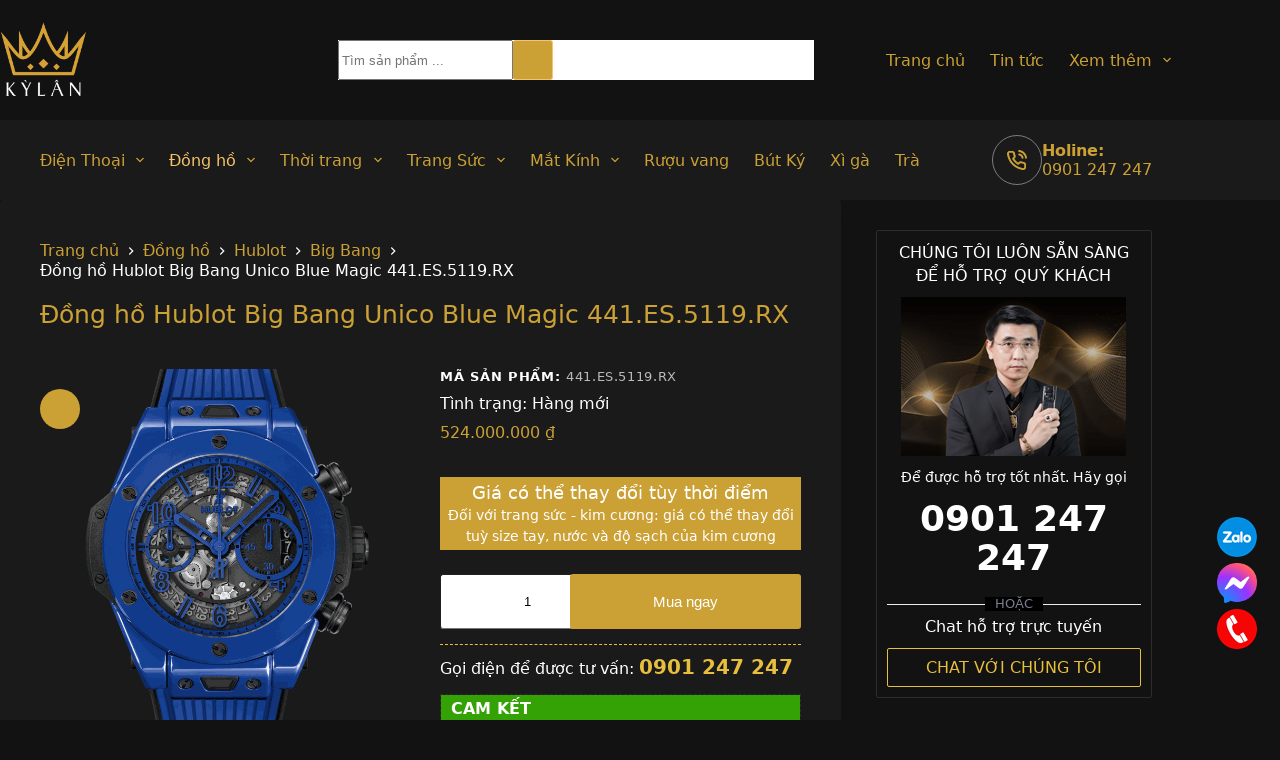

--- FILE ---
content_type: text/html; charset=UTF-8
request_url: https://kylanluxury.com/dong-ho-hublot-big-bang-unico-blue-magic-441-es-5119-rx
body_size: 65568
content:
    <!doctype html>
<html lang="vi" prefix="og: https://ogp.me/ns#">
<head>
	
	<meta charset="UTF-8">
	<meta name="viewport" content="width=device-width, initial-scale=1, maximum-scale=5, viewport-fit=cover">
	<link rel="profile" href="https://gmpg.org/xfn/11">

	
<!-- Tối ưu hóa công cụ tìm kiếm bởi Rank Math PRO - https://rankmath.com/ -->
<title>Đồng hồ Hublot Big Bang Unico Blue Magic 441.ES.5119.RX - Kỳ Lân Luxury</title>
<link rel='preload' href='https://kylanluxury.com/wp-content/uploads/2025/01/big-bang-unico-blue-42-mm-soldier-2-1-150x150.png' as='image' imagesrcset='https://kylanluxury.com/wp-content/uploads/2025/01/big-bang-unico-blue-42-mm-soldier-2-1-150x150.png 150w, https://kylanluxury.com/wp-content/uploads/2025/01/big-bang-unico-blue-42-mm-soldier-2-1-300x300.png 300w, https://kylanluxury.com/wp-content/uploads/2025/01/big-bang-unico-blue-42-mm-soldier-2-1-500x500.png 500w' imagesizes='(max-width: 100px) 100vw, 100px' />
<link rel='preload' href='https://kylanluxury.com/wp-content/uploads/2025/01/logo.png' as='image' imagesrcset='' imagesizes='' />
<link rel='preload' href='https://kylanluxury.com/wp-content/uploads/2025/01/big-bang-unico-blue-42-mm-soldier-2-1.png' as='image' imagesrcset='https://kylanluxury.com/wp-content/uploads/2025/01/big-bang-unico-blue-42-mm-soldier-2-1.png 683w, https://kylanluxury.com/wp-content/uploads/2025/01/big-bang-unico-blue-42-mm-soldier-2-1-200x300.png 200w, https://kylanluxury.com/wp-content/uploads/2025/01/big-bang-unico-blue-42-mm-soldier-2-1-600x900.png 600w' imagesizes='auto, (max-width: 683px) 100vw, 683px' />

<meta name="description" content="None"/>
<meta name="robots" content="follow, index, max-snippet:-1, max-video-preview:-1, max-image-preview:large"/>
<link rel="canonical" href="https://kylanluxury.com/dong-ho-hublot-big-bang-unico-blue-magic-441-es-5119-rx/" />
<meta property="og:locale" content="vi_VN" />
<meta property="og:type" content="product" />
<meta property="og:title" content="Đồng hồ Hublot Big Bang Unico Blue Magic 441.ES.5119.RX - Kỳ Lân Luxury" />
<meta property="og:description" content="None" />
<meta property="og:url" content="https://kylanluxury.com/dong-ho-hublot-big-bang-unico-blue-magic-441-es-5119-rx/" />
<meta property="og:site_name" content="Kỳ Lân" />
<meta property="og:updated_time" content="2025-04-24T12:11:46+07:00" />
<meta property="og:image" content="https://kylanluxury.com/wp-content/uploads/2025/01/big-bang-unico-blue-42-mm-soldier-2-1.png" />
<meta property="og:image:secure_url" content="https://kylanluxury.com/wp-content/uploads/2025/01/big-bang-unico-blue-42-mm-soldier-2-1.png" />
<meta property="og:image:width" content="683" />
<meta property="og:image:height" content="1024" />
<meta property="og:image:alt" content="Đồng hồ Hublot Big Bang Unico Blue Magic 441.ES.5119.RX" />
<meta property="og:image:type" content="image/png" />
<meta property="product:brand" content="Big Bang" />
<meta property="product:price:amount" content="524000000" />
<meta property="product:price:currency" content="VND" />
<meta property="product:availability" content="instock" />
<meta property="product:retailer_item_id" content="441.ES.5119.RX" />
<meta name="twitter:card" content="summary_large_image" />
<meta name="twitter:title" content="Đồng hồ Hublot Big Bang Unico Blue Magic 441.ES.5119.RX - Kỳ Lân Luxury" />
<meta name="twitter:description" content="None" />
<meta name="twitter:image" content="https://kylanluxury.com/wp-content/uploads/2025/01/big-bang-unico-blue-42-mm-soldier-2-1.png" />
<meta name="twitter:label1" content="Giá" />
<meta name="twitter:data1" content="524.000.000&nbsp;&#8363;" />
<meta name="twitter:label2" content="Tình trạng sẵn có" />
<meta name="twitter:data2" content="Còn hàng" />
<script type="application/ld+json" class="rank-math-schema-pro">{"@context":"https://schema.org","@graph":[{"@type":"Place","@id":"https://kylanluxury.com/#place","geo":{"@type":"GeoCoordinates","latitude":"10.764748","longitude":"106.691579"},"hasMap":"https://www.google.com/maps/search/?api=1&amp;query=10.764748,106.691579","address":{"@type":"PostalAddress","streetAddress":"40 Nguy\u1ec5n C\u01b0 Trinh - Ph\u01b0\u1eddng Ph\u1ea1m Ng\u0169 L\u00e3o - Qu\u1eadn 1","addressLocality":"H\u1ed3 Ch\u00ed Minh","addressRegion":"H\u1ed3 Ch\u00ed Minh","postalCode":"700000","addressCountry":"VN"}},{"@type":"Organization","@id":"https://kylanluxury.com/#organization","name":"K\u1ef3 L\u00e2n","url":"https://kylanluxury.com","email":"kylanluxury@gmail.com","address":{"@type":"PostalAddress","streetAddress":"40 Nguy\u1ec5n C\u01b0 Trinh - Ph\u01b0\u1eddng Ph\u1ea1m Ng\u0169 L\u00e3o - Qu\u1eadn 1","addressLocality":"H\u1ed3 Ch\u00ed Minh","addressRegion":"H\u1ed3 Ch\u00ed Minh","postalCode":"700000","addressCountry":"VN"},"logo":{"@type":"ImageObject","@id":"https://kylanluxury.com/#logo","url":"https://kylanluxury.com/wp-content/uploads/2025/01/logo.png","contentUrl":"https://kylanluxury.com/wp-content/uploads/2025/01/logo.png","caption":"K\u1ef3 L\u00e2n","inLanguage":"vi","width":"300","height":"266"},"contactPoint":[{"@type":"ContactPoint","telephone":"02839122222","contactType":"customer support"},{"@type":"ContactPoint","telephone":"0974747777","contactType":"technical support"},{"@type":"ContactPoint","telephone":"0901247247","contactType":"sales"}],"description":"K\u1ef3 L\u00e2n cung c\u1ea5p \u0111\u1ed3ng h\u1ed3 Th\u1ee5y S\u0129 ch\u00ednh h\u00e3ng (Rolex, Hublot, Patek Philippe...), \u0111i\u1ec7n tho\u1ea1i Vertu, trang s\u1ee9c v\u00e0ng Au750, kim c\u01b0\u01a1ng, v\u00e0 t\u00fai x\u00e1ch handmade \u0111\u1ed9c b\u1ea3n","location":{"@id":"https://kylanluxury.com/#place"}},{"@type":"WebSite","@id":"https://kylanluxury.com/#website","url":"https://kylanluxury.com","name":"K\u1ef3 L\u00e2n","publisher":{"@id":"https://kylanluxury.com/#organization"},"inLanguage":"vi"},{"@type":"ImageObject","@id":"https://kylanluxury.com/wp-content/uploads/2025/01/big-bang-unico-blue-42-mm-soldier-2-1.png","url":"https://kylanluxury.com/wp-content/uploads/2025/01/big-bang-unico-blue-42-mm-soldier-2-1.png","width":"683","height":"1024","inLanguage":"vi"},{"@type":"BreadcrumbList","@id":"https://kylanluxury.com/dong-ho-hublot-big-bang-unico-blue-magic-441-es-5119-rx/#breadcrumb","itemListElement":[{"@type":"ListItem","position":"1","item":{"@id":"https://kylanluxury.com","name":"Home"}},{"@type":"ListItem","position":"2","item":{"@id":"https://kylanluxury.com/big-bang/","name":"Big Bang"}},{"@type":"ListItem","position":"3","item":{"@id":"https://kylanluxury.com/dong-ho-hublot-big-bang-unico-blue-magic-441-es-5119-rx/","name":"\u0110\u1ed3ng h\u1ed3 Hublot Big Bang Unico Blue Magic 441.ES.5119.RX"}}]},{"@type":"ItemPage","@id":"https://kylanluxury.com/dong-ho-hublot-big-bang-unico-blue-magic-441-es-5119-rx/#webpage","url":"https://kylanluxury.com/dong-ho-hublot-big-bang-unico-blue-magic-441-es-5119-rx/","name":"\u0110\u1ed3ng h\u1ed3 Hublot Big Bang Unico Blue Magic 441.ES.5119.RX - K\u1ef3 L\u00e2n Luxury","datePublished":"2025-02-19T00:27:52+07:00","dateModified":"2025-04-24T12:11:46+07:00","isPartOf":{"@id":"https://kylanluxury.com/#website"},"primaryImageOfPage":{"@id":"https://kylanluxury.com/wp-content/uploads/2025/01/big-bang-unico-blue-42-mm-soldier-2-1.png"},"inLanguage":"vi","breadcrumb":{"@id":"https://kylanluxury.com/dong-ho-hublot-big-bang-unico-blue-magic-441-es-5119-rx/#breadcrumb"}},{"@type":"Product","brand":{"@type":"Brand","name":"Big Bang"},"name":"\u0110\u1ed3ng h\u1ed3 Hublot Big Bang Unico Blue Magic 441.ES.5119.RX - K\u1ef3 L\u00e2n Luxury","description":"None","sku":"441.ES.5119.RX","category":"\u0110\u1ed3ng h\u1ed3 &gt; Hublot &gt; Big Bang","mainEntityOfPage":{"@id":"https://kylanluxury.com/dong-ho-hublot-big-bang-unico-blue-magic-441-es-5119-rx/#webpage"},"image":[{"@type":"ImageObject","url":"https://kylanluxury.com/wp-content/uploads/2025/01/big-bang-unico-blue-42-mm-soldier-2-1.png","height":"1024","width":"683"},{"@type":"ImageObject","url":"https://kylanluxury.com/wp-content/uploads/2025/01/big-bang-unico-blue-42-mm-soldier-3.png","height":"1800","width":"1200"},{"@type":"ImageObject","url":"https://kylanluxury.com/wp-content/uploads/2025/01/big-bang-unico-blue-magic-42-mm-ad-shot-2.jpg","height":"933","width":"1400"},{"@type":"ImageObject","url":"https://kylanluxury.com/wp-content/uploads/2025/01/big-bang-unico-blue-magic-42-mm-pr-shot-2.jpg","height":"933","width":"1400"},{"@type":"ImageObject","url":"https://kylanluxury.com/wp-content/uploads/2025/01/big-bang-unico-blue-magic-42-mm-lifestyle-shot-2.jpg","height":"2100","width":"1400"},{"@type":"ImageObject","url":"https://kylanluxury.com/wp-content/uploads/2025/01/big-bang-unico-blue-magic-42-mm-square-behind-the-scenes-1-2.jpg","height":"1400","width":"1400"},{"@type":"ImageObject","url":"https://kylanluxury.com/wp-content/uploads/2025/01/big-bang-unico-blue-42-mm-soldier-1-1.png","height":"1800","width":"1200"},{"@type":"ImageObject","url":"https://kylanluxury.com/wp-content/uploads/2025/01/big-bang-unico-blue-magic-42-mm-ad-shot-1-1.jpg","height":"933","width":"1400"},{"@type":"ImageObject","url":"https://kylanluxury.com/wp-content/uploads/2025/01/big-bang-unico-blue-magic-42-mm-lifestyle-shot-1-1.jpg","height":"2100","width":"1400"},{"@type":"ImageObject","url":"https://kylanluxury.com/wp-content/uploads/2025/01/big-bang-unico-blue-magic-42-mm-pr-shot-1-1.jpg","height":"933","width":"1400"},{"@type":"ImageObject","url":"https://kylanluxury.com/wp-content/uploads/2025/01/big-bang-unico-blue-magic-42-mm-square-behind-the-scenes-1-1-1.jpg","height":"1400","width":"1400"}],"offers":{"@type":"Offer","price":"524000000","priceCurrency":"VND","priceValidUntil":"2027-12-31","availability":"https://schema.org/InStock","itemCondition":"NewCondition","url":"https://kylanluxury.com/dong-ho-hublot-big-bang-unico-blue-magic-441-es-5119-rx/","seller":{"@type":"Organization","@id":"https://kylanluxury.com/","name":"K\u1ef3 L\u00e2n","url":"https://kylanluxury.com","logo":"https://kylanluxury.com/wp-content/uploads/2025/01/logo.png"},"hasMerchantReturnPolicy":{"@id":"#merchant_policy"},"shippingDetails":{"@id":"#shipping_policy"}},"@id":"https://kylanluxury.com/dong-ho-hublot-big-bang-unico-blue-magic-441-es-5119-rx/#richSnippet"},{"@context":"https://schema.org/","@type":"OfferShippingDetails","@id":"#shipping_policy","deliveryTime":{"@type":"ShippingDeliveryTime","handlingTime":{"@type":"QuantitativeValue","minValue":"0","maxValue":"1","unitCode":"DAY"},"transitTime":{"@type":"QuantitativeValue","minValue":"1","maxValue":"5","unitCode":"DAY"}},"shippingRate":{"@type":"MonetaryAmount","value":"200","currency":"PKR"},"shippingDestination":{"@type":"DefinedRegion","addressCountry":"PK"}},{"@context":"https://schema.org/","@type":"MerchantReturnPolicy","@id":"#merchant_policy","applicableCountry":"PK","returnPolicyCountry":"PK","returnPolicyCategory":"https://schema.org/MerchantReturnFiniteReturnWindow","merchantReturnDays":"7","returnMethod":"https://schema.org/ReturnByMail","returnFees":"https://schema.org/FreeReturn"}]}</script>
<!-- /Plugin SEO WordPress Rank Math -->

<style id='wp-img-auto-sizes-contain-inline-css'>img:is([sizes=auto i],[sizes^="auto," i]){contain-intrinsic-size:3000px 1500px}
/*# sourceURL=wp-img-auto-sizes-contain-inline-css */</style>
<style class='flying-press-used-css' original-href='https://kylanluxury.com/wp-content/cache/flying-press/34e5b0424917.global.css'>[data-header*="type-1"] .ct-header [data-row*="bottom"]{--height:80px;background-color:#1a1a1a;background-image:none;--theme-border-top:none;--theme-border-bottom:none;--theme-box-shadow:none}[data-header*="type-1"] .ct-header [data-row*="bottom"]>div{--theme-border-top:none;--theme-border-bottom:none}[data-header*="type-1"] .ct-header [data-sticky*="yes"] [data-row*="bottom"]{background-color:#1a1a1a;background-image:none;--theme-border-top:none;--theme-border-bottom:none;--theme-box-shadow:none}[data-header*="type-1"] .ct-header [data-sticky*="yes"] [data-row*="bottom"]>div{--theme-border-top:none;--theme-border-bottom:none}[data-header*="type-1"] .ct-header [data-id="logo"] .site-logo-container{--logo-max-height:77px}[data-header*="type-1"] .ct-header [data-id="menu"]>ul>li>a{--theme-font-weight:700;--theme-text-transform:uppercase;--theme-font-size:12px;--theme-line-height:1.3;--theme-link-initial-color:var(--theme-palette-color-2);--theme-link-hover-color:var(--theme-palette-color-5);--theme-link-active-color:var(--theme-palette-color-5)}[data-header*="type-1"] .ct-header [data-id="menu"] .sub-menu .ct-menu-link{--theme-link-initial-color:var(--theme-palette-color-8);--theme-font-weight:500;--theme-font-size:12px}[data-header*="type-1"] .ct-header [data-id="menu"] .sub-menu{--dropdown-divider:1px dashed rgba(255, 255, 255, 0.1);--theme-box-shadow:0px 10px 20px rgba(41, 51, 61, 0.1);--theme-border-radius:0px 0px 2px 2px}[data-header*="type-1"] .ct-header [data-sticky*="yes"] [data-id="menu"] .sub-menu{--sticky-state-dropdown-top-offset:0px}[data-header*="type-1"] .ct-header [data-id="menu-secondary"]>ul>li>a{--theme-font-weight:700;--theme-text-transform:uppercase;--theme-font-size:12px;--theme-line-height:1.3;--theme-link-initial-color:var(--theme-palette-color-2);--theme-link-hover-color:var(--theme-palette-color-5)}[data-header*="type-1"] .ct-header [data-id="menu-secondary"] .sub-menu .ct-menu-link{--theme-link-initial-color:var(--theme-palette-color-8);--theme-font-weight:500;--theme-font-size:12px}[data-header*="type-1"] .ct-header [data-id="menu-secondary"] .sub-menu{--dropdown-background-color:#1a1a1a;--dropdown-divider:1px dashed rgba(255, 255, 255, 0.1);--theme-box-shadow:0px 10px 20px rgba(41, 51, 61, 0.1);--theme-border-radius:0px 0px 2px 2px}[data-header*="type-1"] .ct-header [data-sticky*="yes"] [data-id="menu-secondary"] .sub-menu{--sticky-state-dropdown-top-offset:0px}[data-header*="type-1"] .ct-header [data-row*="middle"]{--height:120px;background-color:var(--theme-palette-color-6);background-image:none;--theme-border-top:none;--theme-border-bottom:none;--theme-box-shadow:none}[data-header*="type-1"] .ct-header [data-row*="middle"]>div{--theme-border-top:none;--theme-border-bottom:none}[data-header*="type-1"] .ct-header [data-sticky*="yes"] [data-row*="middle"]{background-color:var(--theme-palette-color-8);background-image:none;--theme-border-top:none;--theme-border-bottom:none;--theme-box-shadow:none}[data-header*="type-1"] .ct-header [data-sticky*="yes"] [data-row*="middle"]>div{--theme-border-top:none;--theme-border-bottom:none}[data-header*="type-1"] [data-id="mobile-menu"]{--theme-font-weight:700;--theme-font-size:20px;--theme-link-initial-color:#ffffff;--mobile-menu-divider:none}[data-header*="type-1"] #offcanvas{--theme-box-shadow:0px 0px 70px rgba(0, 0, 0, 0.35);--side-panel-width:500px;--panel-content-height:100%}[data-header*="type-1"] #offcanvas .ct-panel-inner{background-color:rgb(18 21 25 / .98)}[data-header*="type-1"] [data-id="trigger"]{--theme-icon-size:18px}[data-header*="type-1"] .ct-header [data-id="contacts"]{--theme-icon-size:20px;--theme-text-transform:uppercase;--theme-font-size:21px;--theme-line-height:1;--theme-block-text-color:var(--theme-palette-color-2);--theme-icon-color:var(--theme-palette-color-2);--background-color:rgba(218, 222, 228, 0.5);--background-hover-color:rgba(218, 222, 228, 0.7)}[data-header*="type-1"] [data-id="divider"]{--divider-style:1px solid rgba(44,62,80,0.2)}[data-header*="type-1"] [data-id="mobile-menu-secondary"]{--theme-font-weight:700;--theme-font-size:20px;--theme-link-initial-color:#ffffff;--mobile-menu-divider:none}[data-header*="type-1"] .ct-header [data-id="search-input"]{--max-width:43%}[data-header*="type-1"] .ct-header [data-middle="search-input"]{--search-box-max-width:43%}[data-header*="type-1"]{--header-height:200px;--header-sticky-height:200px;--header-sticky-animation-speed:0.2s;--header-sticky-offset:0px}[data-header*="type-1"] .ct-header{background-color:var(--theme-palette-color-6);background-image:none}[data-header*="type-1"] [data-sticky*="yes"]{background-color:var(--theme-palette-color-6);background-image:none}[data-footer*="type-1"] .ct-footer [data-row*="bottom"]>div{--container-spacing:25px;--theme-border:none;--theme-border-top:none;--theme-border-bottom:none;--grid-template-columns:repeat(3, 1fr)}[data-footer*="type-1"] .ct-footer [data-row*="bottom"]{--theme-border-top:none;--theme-border-bottom:none;background-color:#1a1a1a}[data-footer*="type-1"] [data-id="copyright"]{--theme-font-weight:500;--theme-font-size:15px;--theme-line-height:1.3;--theme-text-color:var(--theme-palette-color-2)}[data-footer*="type-1"] [data-column="copyright"]{--horizontal-alignment:center;--vertical-alignment:center}[data-footer*="type-1"] .ct-footer [data-id="menu"]{--menu-item-width:100%;--menu-items-spacing:57px}[data-footer*="type-1"] .ct-footer [data-column="menu"]{--horizontal-alignment:center}[data-footer*="type-1"] .ct-footer [data-id="menu"] ul{--theme-font-weight:700;--theme-text-transform:uppercase;--theme-font-size:15px;--theme-line-height:1.3}[data-footer*="type-1"] .ct-footer [data-id="menu"]>ul>li>a{--theme-link-initial-color:var(--theme-palette-color-8)}[data-footer*="type-1"] .ct-footer [data-row*="middle"]>div{--container-spacing:70px;--columns-gap:47px;--vertical-alignment:center;--theme-border:none;--theme-border-top:none;--theme-border-bottom:none;--grid-template-columns:repeat(4, 1fr)}[data-footer*="type-1"] .ct-footer [data-row*="middle"]{--theme-border-top:none;--theme-border-bottom:none;background-color:#fff0}[data-footer*="type-1"] .ct-footer [data-id="text"]{--max-width:100%;--theme-font-size:15px;--theme-line-height:1.3}[data-footer*="type-1"] .ct-footer [data-id="contacts"]{--theme-font-size:16px;--theme-block-text-color:var(--theme-palette-color-2);--theme-icon-color:var(--theme-palette-color-2);--background-color:rgba(218, 222, 228, 0.5);--background-hover-color:rgba(218, 222, 228, 0.7);--items-direction:column}[data-footer*="type-1"] .ct-footer [data-column="contacts"]{--horizontal-alignment:flex-start;--vertical-alignment:center}[data-footer*="type-1"] .ct-footer [data-id="hX5-pT"]{--max-width:100%;--theme-font-size:15px;--theme-line-height:1.3}[data-footer*="type-1"] .ct-footer{background-color:var(--theme-palette-color-6)}:root{--theme-font-family:var(--theme-font-stack-default);--theme-font-weight:400;--theme-text-transform:none;--theme-text-decoration:none;--theme-font-size:16px;--theme-line-height:1.65;--theme-letter-spacing:0em;--theme-button-font-weight:500;--theme-button-font-size:15px;--has-classic-forms:var(--true);--has-modern-forms:var(--false);--theme-form-field-border-initial-color:var(--theme-border-color);--theme-form-field-border-focus-color:var(--theme-palette-color-1);--theme-form-selection-field-initial-color:var(--theme-border-color);--theme-form-selection-field-active-color:var(--theme-palette-color-1);--theme-palette-color-1:#CBA135;--theme-palette-color-2:#CBA135;--theme-palette-color-3:#804000;--theme-palette-color-4:#4A4A4A;--theme-palette-color-5:#F5C469;--theme-palette-color-6:#121212;--theme-palette-color-7:#FBFCFC;--theme-palette-color-8:#ffffff;--theme-text-color:#fff;--theme-link-initial-color:var(--theme-palette-color-2);--theme-link-hover-color:var(--theme-palette-color-2);--theme-selection-text-color:#ffffff;--theme-selection-background-color:var(--theme-palette-color-1);--theme-border-color:var(--theme-palette-color-5);--theme-headings-color:var(--theme-palette-color-2);--theme-content-spacing:1.5em;--theme-button-min-height:40px;--theme-button-shadow:none;--theme-button-transform:none;--theme-button-text-initial-color:#ffffff;--theme-button-text-hover-color:#ffffff;--theme-button-background-initial-color:var(--theme-palette-color-2);--theme-button-background-hover-color:var(--theme-palette-color-2);--theme-button-border:none;--theme-button-padding:5px 20px;--theme-normal-container-max-width:1479px;--theme-content-vertical-spacing:60px;--theme-container-edge-spacing:90vw;--theme-narrow-container-max-width:750px;--theme-wide-offset:130px}h1{--theme-font-weight:700;--theme-font-size:40px;--theme-line-height:1.5}h2{--theme-font-weight:700;--theme-font-size:35px;--theme-line-height:1.5}h3{--theme-font-weight:700;--theme-font-size:30px;--theme-line-height:1.5}h4{--theme-font-weight:700;--theme-font-size:25px;--theme-line-height:1.5}.ct-breadcrumbs{--theme-font-weight:600;--theme-text-transform:uppercase;--theme-font-size:12px}body{background-color:var(--theme-palette-color-6);background-image:none}[data-prefix="single_blog_post"] .entry-header .page-title{--theme-font-size:30px}[data-prefix="categories"] .entry-header .page-title{--theme-font-size:30px}[data-prefix="search"] .entry-header .page-title{--theme-font-size:30px}[data-prefix="author"] .entry-header .page-title{--theme-font-size:30px}[data-prefix="author"] .hero-section[data-type="type-2"]{background-color:var(--theme-palette-color-6);background-image:none;--container-padding:50px 0px}[data-prefix="single_page"] .entry-header .page-title{--theme-font-size:30px}[data-prefix="woo_categories"] .entry-header .page-title{--theme-font-size:30px}[data-prefix="woo_categories"] .hero-section[data-type="type-2"]{--min-height:0px;background-color:var(--theme-palette-color-6);background-image:none;--container-padding:15px 0px}[data-prefix="product"] .entry-header .page-title{--theme-font-size:30px}[data-prefix="product"] .hero-section[data-type="type-1"]{--margin-bottom:40px}.quantity[data-type="type-2"]{--quantity-arrows-initial-color:var(--theme-text-color)}.onsale,.out-of-stock-badge,[class*="ct-woo-badge-"]{--theme-font-weight:600;--theme-font-size:12px;--theme-line-height:1.1}.woocommerce-tabs .tabs,.woocommerce-tabs .ct-accordion-heading,.woocommerce-tabs[data-type*="type-4"] .entry-content>h2:first-of-type{--theme-font-weight:600;--theme-text-transform:uppercase;--theme-font-size:12px;--theme-line-height:1;--theme-link-initial-color:var(--theme-palette-color-5)}.woocommerce-tabs .tabs,.woocommerce-tabs .ct-accordion-heading{--theme-link-active-color:var(--theme-palette-color-2)}.woocommerce-tabs[data-type] .tabs,.woocommerce-tabs .ct-accordion-heading{--tab-border-color:#222222}.woocommerce-tabs[data-type] .tabs{--tab-background:var(--theme-palette-color-2)}.woocommerce-product-gallery [data-flexy="no"] .flexy-item:nth-child(n+2){height:1px}.entry-summary-items>.ct-dynamic-data-layer[data-field*=":lbJ4I1"]{--product-element-spacing:10px}.entry-summary-items>.price{--product-element-spacing:35px}.entry-summary-items>.ct-product-content-block[data-id="eJOXh-_AIgJraae0JdgDi"]{--product-element-spacing:10px}.entry-summary-items>.ct-product-add-to-cart{--product-element-spacing:15px}.entry-summary-items>.ct-product-content-block[data-id="FUe3sVNAIfXC-aC0EXZfU"]{--product-element-spacing:10px}.entry-summary-items>.ct-share-box{--theme-icon-size:15px;--items-spacing:15px}.entry-summary-items>.ct-product-content-block[data-id="j6g0nVEKKIT8XMFehr9iK"]{--product-element-spacing:10px}.entry-summary .price{--theme-font-weight:700;--theme-font-size:20px;--theme-text-color:var(--theme-palette-color-2)}.entry-summary .single_add_to_cart_button{--theme-button-background-initial-color:var(--theme-palette-color-2)}.entry-summary .ct-cart-actions .added_to_cart{--theme-button-background-initial-color:var(--theme-palette-color-2);--theme-button-background-hover-color:var(--theme-palette-color-5)}form textarea{--theme-form-field-height:170px}[data-sidebar]{--sidebar-width:24%;--sidebar-width-no-unit:24;--sidebar-gap:3%}.ct-sidebar{--theme-link-initial-color:var(--theme-text-color);--sidebar-widgets-spacing:30px}.ct-back-to-top .ct-icon{--theme-icon-size:15px}.ct-back-to-top{--back-top-bottom-offset:17px;--back-top-side-offset:25px;--theme-icon-color:var(--theme-palette-color-6);--theme-icon-hover-color:var(--theme-palette-color-6);--top-button-background-color:var(--theme-palette-color-6);--theme-box-shadow:0px 0px 9px #bd923b}[data-prefix="single_blog_post"] .ct-share-box .ct-module-title{--theme-font-weight:600;--theme-font-size:14px}[data-prefix="single_blog_post"] .ct-share-box[data-type="type-2"]{--theme-icon-color:var(--theme-palette-color-2);--theme-icon-hover-color:#ffffff;--background-color:#1a1a1a;--background-hover-color:var(--theme-palette-color-2)}[data-prefix="single_blog_post"] [class*="ct-container"]>article[class*="post"]{--has-boxed:var(--false);--has-wide:var(--true)}[data-prefix="single_page"] [class*="ct-container"]>article[class*="post"]{--has-boxed:var(--false);--has-wide:var(--true)}[data-prefix="product"]{background-color:var(--theme-palette-color-6)}[data-prefix="product"] [class*="ct-container"]>article[class*="post"]{--has-boxed:var(--true);--has-wide:var(--false);background-color:var(--has-background,#1A1A1A);--theme-boxed-content-border-radius:3px;--theme-boxed-content-spacing:40px;--theme-boxed-content-box-shadow:0px 12px 18px -6px rgba(34, 56, 101, 0.04)}.ct-floating-bar{background-color:var(--theme-palette-color-8);--theme-box-shadow:0px 10px 20px rgba(44,62,80,0.15)}[data-prefix="product"] .ct-share-box{--theme-icon-color:var(--theme-text-color)}[data-swatches-type="color"]>*.active .ct-swatch{--swatch-border-color:rgba(0, 0, 0, 0.2)}[data-swatches-type="image"]>*.active .ct-swatch{--swatch-border-color:var(--theme-palette-color-1)}[data-swatches-type="button"]>*.active .ct-swatch{--swatch-button-text-color:#ffffff;--swatch-button-border-color:var(--theme-palette-color-1);--swatch-button-background-color:var(--theme-palette-color-1)}[data-swatches-type="mixed"]>*.active .ct-swatch{--swatch-border-color:rgba(0, 0, 0, 0.2)}.ct-drawer-canvas[data-shortcuts-bar]{--shortcuts-bar-height:0px}.ct-shortcuts-bar-items{--theme-icon-size:15px;--theme-font-weight:500;--theme-text-transform:uppercase;--theme-font-size:12px;--shortcuts-divider:1px dashed var(--theme-palette-color-5);background-color:var(--theme-palette-color-8);--theme-backdrop-blur:0px;--theme-box-shadow:0px -10px 20px rgba(44,62,80,0.04)}@media (max-width:999.98px){[data-header*="type-1"] .ct-header [data-row*="middle"]{--height:70px}[data-header*="type-1"] #offcanvas{--side-panel-width:65vw}[data-header*="type-1"]{--header-height:70px;--header-sticky-height:70px;--header-sticky-offset:42px}[data-footer*="type-1"] .ct-footer [data-row*="bottom"]>div{--grid-template-columns:initial}[data-footer*="type-1"] .ct-footer [data-row*="middle"]>div{--container-spacing:50px;--grid-template-columns:initial}[data-prefix="product"] [class*="ct-container"]>article[class*="post"]{--theme-boxed-content-spacing:35px}}@media (max-width:689.98px){[data-header*="type-1"] .ct-header [data-id="logo"] .site-logo-container{--logo-max-height:58px}[data-header*="type-1"] #offcanvas{--side-panel-width:90vw}[data-header*="type-1"] .ct-header [data-id="search-input"]{--max-width:69%}[data-header*="type-1"] .ct-header [data-middle="search-input"]{--search-box-max-width:69%}[data-header*="type-1"]{--header-sticky-offset:0px}[data-footer*="type-1"] .ct-footer [data-row*="bottom"]>div{--container-spacing:15px;--grid-template-columns:initial}[data-footer*="type-1"] .ct-footer [data-row*="middle"]>div{--container-spacing:40px;--grid-template-columns:initial}h1{--theme-font-size:30px}h2{--theme-font-size:25px}h3{--theme-font-size:20px}h4{--theme-font-size:18px}[data-prefix="product"] .hero-section[data-type="type-1"]{--margin-bottom:10px}:root{--theme-content-vertical-spacing:50px;--theme-container-edge-spacing:88vw}.ct-back-to-top .ct-icon{--theme-icon-size:24px}.ct-back-to-top{--back-top-bottom-offset:75px;--back-top-side-offset:30px}[data-prefix="product"] [class*="ct-container"]>article[class*="post"]{--has-boxed:var(--false);--has-wide:var(--true);--theme-boxed-content-spacing:20px}.ct-drawer-canvas[data-shortcuts-bar]{--shortcuts-bar-height:50px}.ct-shortcuts-bar-items{--theme-icon-size:25px;background-color:#232323;--theme-backdrop-blur:15px}}</style>
<link rel='stylesheet' id='blocksy-dynamic-global-css' href='https://kylanluxury.com/wp-content/cache/flying-press/34e5b0424917.global.css' media="print"  onload="this.onload=null;this.rel='stylesheet';this.media='all';"/>
<style class='flying-press-used-css' original-href='https://kylanluxury.com/wp-content/cache/flying-press/e65cbce40458.photoswipe.min.css'>button.pswp__button{box-shadow:none!important;background-image:url(https://kylanluxury.com/wp-content/plugins/woocommerce/assets/css/photoswipe/default-skin/default-skin.png)!important}button.pswp__button,button.pswp__button--arrow--left::before,button.pswp__button--arrow--right::before,button.pswp__button:hover{background-color:transparent!important}button.pswp__button--arrow--left,button.pswp__button--arrow--left:hover,button.pswp__button--arrow--right,button.pswp__button--arrow--right:hover{background-image:none!important}button.pswp__button--close:hover{background-position:0 -44px}button.pswp__button--zoom:hover{background-position:-88px 0}/*! PhotoSwipe main CSS by Dmitry Semenov | photoswipe.com | MIT license */.pswp{display:none;position:absolute;width:100%;height:100%;left:0;top:0;overflow:hidden;-ms-touch-action:none;touch-action:none;z-index:1500;-webkit-text-size-adjust:100%;-webkit-backface-visibility:hidden;outline:0}.pswp *{-webkit-box-sizing:border-box;box-sizing:border-box}.pswp img{max-width:none}@media screen and (max-width:782px){.admin-bar .pswp{height:calc(100% - 46px);top:46px}}.pswp__bg{position:absolute;left:0;top:0;width:100%;height:100%;background:#000;opacity:0;-webkit-transform:translateZ(0);transform:translateZ(0);-webkit-backface-visibility:hidden;will-change:opacity}.pswp__scroll-wrap{position:absolute;left:0;top:0;width:100%;height:100%;overflow:hidden}.pswp__container,.pswp__zoom-wrap{-ms-touch-action:none;touch-action:none;position:absolute;left:0;right:0;top:0;bottom:0}.pswp__container,.pswp__img{-webkit-user-select:none;-moz-user-select:none;-ms-user-select:none;user-select:none;-webkit-tap-highlight-color:#fff0;-webkit-touch-callout:none}.pswp__bg{will-change:opacity;-webkit-transition:opacity 333ms cubic-bezier(.4,0,.22,1);transition:opacity 333ms cubic-bezier(.4,0,.22,1)}.pswp__container,.pswp__zoom-wrap{-webkit-backface-visibility:hidden}.pswp__item{position:absolute;left:0;right:0;top:0;bottom:0;overflow:hidden}</style>
<link rel='stylesheet' id='photoswipe-css' href='https://kylanluxury.com/wp-content/cache/flying-press/e65cbce40458.photoswipe.min.css' media="print"  onload="this.onload=null;this.rel='stylesheet';this.media='all';"/>
<style class='flying-press-used-css' original-href='https://kylanluxury.com/wp-content/cache/flying-press/800642785006.default-skin.min.css'>/*! PhotoSwipe Default UI CSS by Dmitry Semenov | photoswipe.com | MIT license */.pswp__button{width:44px;height:44px;position:relative;background:0 0;cursor:pointer;overflow:visible;-webkit-appearance:none;display:block;border:0;padding:0;margin:0;float:left;opacity:.75;-webkit-transition:opacity .2s;transition:opacity .2s;-webkit-box-shadow:none;box-shadow:none}.pswp__button:focus,.pswp__button:hover{opacity:1}.pswp__button:active{outline:0;opacity:.9}.pswp__button::-moz-focus-inner{padding:0;border:0}.pswp__button,.pswp__button--arrow--left:before,.pswp__button--arrow--right:before{background:url(https://kylanluxury.com/wp-content/plugins/woocommerce/assets/css/photoswipe/default-skin/default-skin.png) 0 0 no-repeat;background-size:264px 88px;width:44px;height:44px}@media (-webkit-min-device-pixel-ratio:1.1),(-webkit-min-device-pixel-ratio:1.09375),(min-resolution:105dpi),(min-resolution:1.1dppx){.pswp--svg .pswp__button,.pswp--svg .pswp__button--arrow--left:before,.pswp--svg .pswp__button--arrow--right:before{background-image:url(https://kylanluxury.com/wp-content/plugins/woocommerce/assets/css/photoswipe/default-skin/default-skin.svg)}}.pswp__button--close{background-position:0 -44px}.pswp__button--share{background-position:-44px -44px}.pswp__button--fs{display:none}.pswp__button--zoom{display:none;background-position:-88px 0}.pswp__button--arrow--left,.pswp__button--arrow--right{background:0 0;top:50%;margin-top:-50px;width:70px;height:100px;position:absolute}.pswp__button--arrow--left{left:0}.pswp__button--arrow--right{right:0}.pswp__button--arrow--left:before,.pswp__button--arrow--right:before{content:'';top:35px;background-color:rgb(0 0 0 / .3);height:30px;width:32px;position:absolute}.pswp__button--arrow--left:before{left:6px;background-position:-138px -44px}.pswp__button--arrow--right:before{right:6px;background-position:-94px -44px}.pswp__counter,.pswp__share-modal{-webkit-user-select:none;-moz-user-select:none;-ms-user-select:none;user-select:none}.pswp__share-modal{display:block;background:rgb(0 0 0 / .5);width:100%;height:100%;top:0;left:0;padding:10px;position:absolute;z-index:1600;opacity:0;-webkit-transition:opacity .25s ease-out;transition:opacity .25s ease-out;-webkit-backface-visibility:hidden;will-change:opacity}.pswp__share-modal--hidden{display:none}.pswp__share-tooltip{z-index:1620;position:absolute;background:#fff;top:56px;border-radius:2px;display:block;width:auto;right:44px;-webkit-box-shadow:0 2px 5px rgb(0 0 0 / .25);box-shadow:0 2px 5px rgb(0 0 0 / .25);-webkit-transform:translateY(6px);-ms-transform:translateY(6px);transform:translateY(6px);-webkit-transition:-webkit-transform .25s;transition:transform .25s;-webkit-backface-visibility:hidden;will-change:transform}.pswp__share-tooltip a{display:block;padding:8px 12px;color:#000;text-decoration:none;font-size:14px;line-height:18px}.pswp__share-tooltip a:hover{text-decoration:none;color:#000}.pswp__share-tooltip a:first-child{border-radius:2px 2px 0 0}.pswp__share-tooltip a:last-child{border-radius:0 0 2px 2px}.pswp__counter{position:relative;left:0;top:0;height:44px;font-size:13px;line-height:44px;color:#fff;opacity:.75;padding:0 10px;margin-inline-end:auto}.pswp__caption{position:absolute;left:0;bottom:0;width:100%;min-height:44px}.pswp__caption__center{text-align:left;max-width:420px;margin:0 auto;font-size:13px;padding:10px;line-height:20px;color:#ccc}.pswp__preloader{width:44px;height:44px;position:absolute;top:0;left:50%;margin-left:-22px;opacity:0;-webkit-transition:opacity .25s ease-out;transition:opacity .25s ease-out;will-change:opacity;direction:ltr}.pswp__preloader__icn{width:20px;height:20px;margin:12px}.pswp__preloader--active{opacity:1}.pswp__preloader--active .pswp__preloader__icn{background:url(https://kylanluxury.com/wp-content/plugins/woocommerce/assets/css/photoswipe/default-skin/preloader.gif) 0 0 no-repeat}.pswp--css_animation .pswp__preloader--active{opacity:1}.pswp--css_animation .pswp__preloader--active .pswp__preloader__icn{-webkit-animation:clockwise .5s linear infinite;animation:clockwise .5s linear infinite}.pswp--css_animation .pswp__preloader--active .pswp__preloader__donut{-webkit-animation:donut-rotate 1s cubic-bezier(.4,0,.22,1) infinite;animation:donut-rotate 1s cubic-bezier(.4,0,.22,1) infinite}@media screen and (max-width:1024px){.pswp__preloader{position:relative;left:auto;top:auto;margin:0;float:right}}@-webkit-keyframes clockwise{0%{-webkit-transform:rotate(0);transform:rotate(0)}100%{-webkit-transform:rotate(360deg);transform:rotate(360deg)}}@keyframes clockwise{0%{-webkit-transform:rotate(0);transform:rotate(0)}100%{-webkit-transform:rotate(360deg);transform:rotate(360deg)}}@-webkit-keyframes donut-rotate{0%{-webkit-transform:rotate(0);transform:rotate(0)}50%{-webkit-transform:rotate(-140deg);transform:rotate(-140deg)}100%{-webkit-transform:rotate(0);transform:rotate(0)}}@keyframes donut-rotate{0%{-webkit-transform:rotate(0);transform:rotate(0)}50%{-webkit-transform:rotate(-140deg);transform:rotate(-140deg)}100%{-webkit-transform:rotate(0);transform:rotate(0)}}.pswp__ui{-webkit-font-smoothing:auto;visibility:visible;opacity:1;z-index:1550}.pswp__top-bar{position:absolute;left:0;top:0;height:44px;width:100%;display:flex;justify-content:flex-end}.pswp--has_mouse .pswp__button--arrow--left,.pswp--has_mouse .pswp__button--arrow--right,.pswp__caption,.pswp__top-bar{-webkit-backface-visibility:hidden;will-change:opacity;-webkit-transition:opacity 333ms cubic-bezier(.4,0,.22,1);transition:opacity 333ms cubic-bezier(.4,0,.22,1)}.pswp__caption,.pswp__top-bar{background-color:rgb(0 0 0 / .5)}.pswp__ui--hidden .pswp__button--arrow--left,.pswp__ui--hidden .pswp__button--arrow--right,.pswp__ui--hidden .pswp__caption,.pswp__ui--hidden .pswp__top-bar{opacity:.001}</style>
<link rel='stylesheet' id='photoswipe-default-skin-css' href='https://kylanluxury.com/wp-content/cache/flying-press/800642785006.default-skin.min.css' media="print"  onload="this.onload=null;this.rel='stylesheet';this.media='all';"/>
<style id='woocommerce-inline-inline-css'>.woocommerce form .form-row .required { visibility: visible; }
/*# sourceURL=woocommerce-inline-inline-css */</style>
<style class='flying-press-used-css' original-href='https://kylanluxury.com/wp-content/cache/flying-press/384ee40cc1db.style.css'>/*!
Theme Name: Blocksy
Theme URI: https://creativethemes.com/blocksy/
Author: CreativeThemes
Author URI: https://creativethemes.com
Description: Blocksy is a blazing fast and lightweight WordPress theme built with the latest web technologies. It was built with the Gutenberg editor in mind and has a lot of options that makes it extendable and customizable. You can easily create any type of website, such as business agency, shop, corporate, education, restaurant, blog, portfolio, landing page and so on. It works like a charm with popular WordPress page builders, including Elementor, Beaver Builder, Visual Composer and Brizy. Since it is responsive and adaptive, translation ready, SEO optimized and has WooCommerce built-in, you will experience an easy build and even an increase in conversions.
Version: 2.0.96
License: GNU General Public License v2 or later
License URI: https://www.gnu.org/licenses/gpl-2.0.html
Copyright: (c) 2019 CreativeThemes.
Requires at least: 6.5
Requires PHP: 7.0
Tested up to: 6.8
Text Domain: blocksy
Blocksy Minimum Companion Version: 2.0.74-beta1
Tags: accessibility-ready, blog, block-patterns, e-commerce, wide-blocks, block-styles, grid-layout, one-column, two-columns, three-columns, four-columns, right-sidebar, left-sidebar, translation-ready, custom-colors, custom-logo, custom-menu, featured-images, footer-widgets, full-width-template, theme-options, threaded-comments, buddypress, rtl-language-support, news
*/
</style>
<link rel='stylesheet' id='parent-style-css' href='https://kylanluxury.com/wp-content/cache/flying-press/384ee40cc1db.style.css' media="print"  onload="this.onload=null;this.rel='stylesheet';this.media='all';"/>
<style class='flying-press-used-css' original-href='https://kylanluxury.com/wp-content/cache/flying-press/owl.carousel.min.css'>/**
 * Owl Carousel v2.3.4
 * Copyright 2013-2018 David Deutsch
 * Licensed under: SEE LICENSE IN https://github.com/OwlCarousel2/OwlCarousel2/blob/master/LICENSE
 */
.owl-carousel.owl-loading{opacity:0;display:block}@keyframes fadeOut{0%{opacity:1}100%{opacity:0}}</style>
<link rel='stylesheet' id='owl-carousel-css' href="https://kylanluxury.com/wp-content/cache/flying-press/owl.carousel.min.css" media="print"  data-origin-href="https://cdnjs.cloudflare.com/ajax/libs/OwlCarousel2/2.3.4/assets/owl.carousel.min.css?ver=47520a1bec3bf9a246cc78eaf78a39ff" onload="this.onload=null;this.rel='stylesheet';this.media='all';"/>
<style class='flying-press-used-css' original-href='https://kylanluxury.com/wp-content/cache/flying-press/owl.theme.default.min.css'>/**
 * Owl Carousel v2.3.4
 * Copyright 2013-2018 David Deutsch
 * Licensed under: SEE LICENSE IN https://github.com/OwlCarousel2/OwlCarousel2/blob/master/LICENSE
 */
.owl-theme .owl-dots .owl-dot.active span,.owl-theme .owl-dots .owl-dot:hover span{background:#869791}</style>
<link rel='stylesheet' id='owl-theme-css' href="https://kylanluxury.com/wp-content/cache/flying-press/owl.theme.default.min.css" media="print"  data-origin-href="https://cdnjs.cloudflare.com/ajax/libs/OwlCarousel2/2.3.4/assets/owl.theme.default.min.css?ver=47520a1bec3bf9a246cc78eaf78a39ff" onload="this.onload=null;this.rel='stylesheet';this.media='all';"/>
<style class='flying-press-used-css' original-href='https://kylanluxury.com/wp-content/cache/flying-press/115ebd54ecd8.main.min.css'>:root{--theme-border:none;--theme-transition:all 0.12s cubic-bezier(0.455, 0.03, 0.515, 0.955);--theme-list-indent:2.5em;--true:initial;--false:"";--has-link-decoration:var(--true);--has-transparent-header:0;--theme-container-width:min(100%, var(--theme-container-width-base));--theme-container-width-base:calc(var(--theme-container-edge-spacing, 90vw) - var(--theme-frame-size, 0px) * 2);--theme-font-stack-default:-apple-system, BlinkMacSystemFont, "Segoe UI", Roboto, Helvetica, Arial, sans-serif, "Apple Color Emoji", "Segoe UI Emoji", "Segoe UI Symbol"}@supports not (aspect-ratio:auto){.ct-media-container img,.ct-media-container video,.ct-media-container iframe{position:absolute;width:100%;height:100%}.ct-media-container:before{display:block;content:"";width:100%;padding-bottom:100%}}html{-webkit-text-size-adjust:100%;-webkit-tap-highlight-color:#fff0;scroll-behavior:smooth}body{overflow-x:hidden;overflow-wrap:break-word;-moz-osx-font-smoothing:grayscale;-webkit-font-smoothing:antialiased}*,*::before,*::after{box-sizing:border-box}body,p,h1,h2,h3,h4,h5,h6,em,ol,ul,li,tr,th,td,dl,ins,sub,sup,big,cite,form,small,label,table,figure,button,legend,strike,address,caption,fieldset,blockquote{margin:0;padding:0;border:none;font:inherit}input,select,textarea{margin:0}b,strong{font-weight:700}a{transition:var(--theme-transition)}a:focus,button:focus{transition:none;outline-width:0}a:focus-visible,button:focus-visible{outline-width:2px;outline-offset:var(--outline-offset,3px);outline-color:var(--theme-palette-color-2)}img{height:auto;max-width:100%;vertical-align:middle}figure,textarea{display:block}embed,iframe,object,video{max-width:100%}svg>*{transition:none}body{color:var(--theme-text-color)}body ::selection{color:var(--theme-selection-text-color);background-color:var(--theme-selection-background-color)}h1{color:var(--theme-heading-color,var(--theme-heading-1-color,var(--theme-headings-color)))}h2{color:var(--theme-heading-color,var(--theme-heading-2-color,var(--theme-headings-color)))}h3{color:var(--theme-heading-color,var(--theme-heading-3-color,var(--theme-headings-color)))}h4{color:var(--theme-heading-color,var(--theme-heading-4-color,var(--theme-headings-color)))}.ct-module-title:is(p,span),.related-entry-title:is(p,span),.woocommerce-loop-product__title:is(p,span),.woocommerce-loop-category__title:is(p,span){color:var(--theme-heading-color)}@media(max-width:689.98px){.ct-hidden-sm{display:none!important}}@media(min-width:690px)and (max-width:999.98px){.ct-hidden-md{display:none!important}}@media(min-width:1000px){.ct-hidden-lg{display:none!important}}.aligncenter{clear:both;display:block;text-align:center}.sticky,.wp-caption,.bypostauthor,.wp-caption-text,.gallery-caption,.screen-reader-text{background:#fff0}@keyframes spin{0%{transform:rotate(0deg)}100%{transform:rotate(360deg)}}@keyframes shake{10%,90%{transform:translate3d(-4px,0,0)}20%,80%{transform:translate3d(5px,0,0)}30%,50%,70%{transform:translate3d(-7px,0,0)}40%,60%{transform:translate3d(7px,0,0)}}@keyframes bounce-in{0%{transform:scale(0,0)}20%{transform:scale(1.4,1.4)}50%{transform:scale(.8,.8)}85%{transform:scale(1.1,1.1)}100%{transform:scale(1,1)}}body,h1,h2,h3,h4,h5,h6,label,figcaption,.wp-block-quote,.wp-block-pullquote,.ct-label,.site-title,.entry-meta,.ct-menu-badge,.entry-excerpt,.ct-post-title,.ct-breadcrumbs,.ct-header-text,.ct-product-sku,.ct-product-title,.author-box-bio,.author-box-name,.ct-contact-info,.site-description,.page-description,.mobile-menu a,.menu .ct-menu-link,.comment-reply-title,.ct-footer-copyright,.ct-language-switcher,:where(pre,code,samp,kbd),.onsale,.out-of-stock-badge,[class*=ct-woo-badge-],:is(.entry-summary,[data-products],.ct-trending-block,.ct-added-to-cart-product) .price,.ct-waitlist-message,.woocommerce-tabs .tabs,.woocommerce-tabs .ct-accordion-heading,.woocommerce-result-count,.ct-header-account-dropdown,.ct-module-title:is(p,span),.related-entry-title:is(p,span),.woocommerce-loop-product__title:is(p,span),.woocommerce-loop-category__title:is(p,span),.ct-shortcuts-bar,.ct-widget>*,.ct-dynamic-data-layer,.ct-dynamic-filter,.ct-search-results,.tutor-ratings,.tutor-meta>*,.tutor-course-details-title,.tutor-course-details-actions>a,.ct-language-switcher ul[data-placement]{font-family:var(--theme-font-family);font-size:var(--theme-font-size);font-weight:var(--theme-font-weight);font-style:var(--theme-font-style,inherit);line-height:var(--theme-line-height);letter-spacing:var(--theme-letter-spacing);text-transform:var(--theme-text-transform);-webkit-text-decoration:var(--theme-text-decoration);text-decoration:var(--theme-text-decoration)}.screen-reader-text{position:absolute!important;word-wrap:normal!important;overflow-wrap:normal!important;width:1px;height:1px;border:0;padding:0;margin:-1px;overflow:hidden;-webkit-clip-path:inset(50%);clip-path:inset(50%);clip:rect(1px,1px,1px,1px)}.screen-reader-text:focus{z-index:100000;display:block;top:5px;left:5px;width:auto;height:auto;font-size:.875rem;font-weight:700;line-height:normal;text-decoration:none;color:#21759b;padding:15px 23px 14px;-webkit-clip-path:none;clip-path:none;clip:auto!important;border-radius:3px;background-color:#f1f1f1;box-shadow:0 0 2px 2px rgb(0 0 0 / .6)}p{margin-block-end:var(--theme-content-spacing)}ul,ol{padding-inline-start:var(--theme-list-indent);margin-block-end:var(--theme-content-spacing)}h1,h2,h3,h4,h5,h6{margin-block-end:calc(var(--has-theme-content-spacing, 1)*(.3em + 10px))}h1:where(:last-child),h2:where(:last-child),h3:where(:last-child),h4:where(:last-child),h5:where(:last-child),h6:where(:last-child){margin-block-end:0}:is(.is-layout-flow,.is-layout-constrained)>*:where(:not(h1,h2,h3,h4,h5,h6)){margin-block-start:0;margin-block-end:var(--theme-content-spacing)}:is(.is-layout-flow,.is-layout-constrained) :where(h1,h2,h3,h4,h5,h6){margin-block-end:calc(var(--has-theme-content-spacing, 1)*(.3em + 10px))}@media screen and (max-width:600px){.admin-bar{--admin-bar:0px}}@media screen and (min-width:601px)and (max-width:782px){.admin-bar{--admin-bar:46px}}@media screen and (min-width:783px){.admin-bar{--admin-bar:32px}}.menu-container ul,.entry-meta,.ct-account-modal>ul,.ct-language-switcher ul,[class*=ct-contact-info] ul,.products:is(ul),.woocommerce-Reviews :where(ol,ul),.ct-comments :where(ol,ul),.ct-comments ul,.payment_methods,.woocommerce-tabs>ul,.wc-item-meta,.ct-header-account ul,.ct-product-additional-info ul,.woocommerce-pagination .page-numbers,.wc-block-review-list,.woocommerce-mini-cart,.woocommerce-MyAccount-navigation ul,.wp-block-latest-comments,.ct-filter-widget,.ct-compare-bar ul,.ct-product-hero ul,.ct-widget ul,.ct-added-to-cart-product ul{list-style-type:none;margin-bottom:0;padding-inline-start:0}ul:last-child,ol:last-child,ul li:last-child,ol li:last-child,label:last-child,.ct-widget p:last-child,.entry-excerpt *:last-child,.wp-block-columns:last-child,.ct-dynamic-data p:last-child,[class*=ct-form-notification] p:last-child,.ct-product-description p:last-child,.woocommerce-variation-description p:last-child,.woocommerce-variation-availability p:last-child{margin-bottom:0}@media(prefers-reduced-motion:no-preference){[data-reveal]{transition-property:opacity,transform;transition-duration:1.5s;transition-timing-function:cubic-bezier(.2,1,.2,1)}[class*=entries] article[data-reveal*="2"]{transition-delay:0.3s}[class*=entries] article[data-reveal*="3"]{transition-delay:0.6s}[class*=entries] article[data-reveal*="4"]{transition-delay:0.9s}[class*=entries] article[data-reveal*="5"]{transition-delay:1.2s}[class*=entries] article[data-reveal*="6"]{transition-delay:1.5s}[class*=entries] article[data-reveal*="7"]{transition-delay:1.8s}[class*=entries] article[data-reveal*="8"]{transition-delay:2.1s}[class*=entries] article[data-reveal*="9"]{transition-delay:2.4s}[class*=entries] article[data-reveal*="10"]{transition-delay:2.7s}[class*=entries] article[data-reveal*="11"]{transition-delay:3s}[class*=entries] article[data-reveal*="12"]{transition-delay:3.3s}}.ct-icon,.ct-icon-container svg{width:var(--theme-icon-size,15px);height:var(--theme-icon-size,15px);fill:var(--theme-icon-color,var(--theme-text-color));transition:var(--theme-icon-transition,fill 0.12s cubic-bezier(.455,.03,.515,.955))}.ct-icon,.ct-icon-container{position:relative}.ct-icon-container{display:flex;align-items:center;justify-content:center}[data-icons-type*=":"] .ct-icon-container{width:calc(var(--theme-icon-size, 15px)*2.5);height:calc(var(--theme-icon-size, 15px)*2.5);transition:background .12s cubic-bezier(.455,.03,.515,.955),border-color .12s cubic-bezier(.455,.03,.515,.955)}[data-icons-type*=square] .ct-icon-container{border-radius:2px}[data-icons-type*=rounded] .ct-icon-container{border-radius:100%}[data-icons-type]>*{transition:none}[data-icons-type]>*:hover svg{fill:var(--theme-icon-hover-color,var(--theme-palette-color-2))}[data-icons-type*=solid] .ct-icon-container{background-color:var(--background-color)}[data-icons-type*=solid]>*:hover .ct-icon-container{background-color:var(--background-hover-color)}[data-icons-type*=outline] .ct-icon-container{border:1px solid var(--background-color)}[data-icons-type*=outline]>*:hover .ct-icon-container{border-color:var(--background-hover-color)}[class*=ct-media-container]{display:inline-flex;overflow:hidden;isolation:isolate;vertical-align:middle}.ct-media-container{position:relative;width:100%}.ct-media-container img,.ct-media-container picture{width:inherit;border-radius:inherit;object-fit:var(--theme-object-fit,cover)}a{color:var(--theme-link-initial-color);-webkit-text-decoration:var(--has-link-decoration,var(--theme-text-decoration,none));text-decoration:var(--has-link-decoration,var(--theme-text-decoration,none))}a:hover{color:var(--theme-link-hover-color)}[data-link=type-2] .entry-content p>a,[data-link=type-2] .entry-content em>a,[data-link=type-2] .entry-content strong>a,[data-link=type-2] .entry-content>ul a,[data-link=type-2] .entry-content>ol a,[data-link=type-2] .wp-block-table a,[data-link=type-2] .ct-link-styles{--theme-text-decoration:underline}[data-link=type-3] .entry-content p>a,[data-link=type-3] .entry-content em>a,[data-link=type-3] .entry-content strong>a,[data-link=type-3] .entry-content>ul a,[data-link=type-3] .entry-content>ol a,[data-link=type-3] .wp-block-table a,[data-link=type-3] .ct-link-styles,[data-link=type-4] .entry-content p>a,[data-link=type-4] .entry-content em>a,[data-link=type-4] .entry-content strong>a,[data-link=type-4] .entry-content>ul a,[data-link=type-4] .entry-content>ol a,[data-link=type-4] .wp-block-table a,[data-link=type-4] .ct-link-styles,[data-link=type-5] .entry-content p>a,[data-link=type-5] .entry-content em>a,[data-link=type-5] .entry-content strong>a,[data-link=type-5] .entry-content>ul a,[data-link=type-5] .entry-content>ol a,[data-link=type-5] .wp-block-table a,[data-link=type-5] .ct-link-styles{background-position:var(--has-link-decoration,0% 100%);background-repeat:var(--has-link-decoration,no-repeat)}[data-link=type-4] .entry-content p>a,[data-link=type-4] .entry-content em>a,[data-link=type-4] .entry-content strong>a,[data-link=type-4] .entry-content>ul a,[data-link=type-4] .entry-content>ol a,[data-link=type-4] .wp-block-table a,[data-link=type-4] .ct-link-styles{background-size:var(--has-link-decoration,100% 1px);background-image:var(--has-link-decoration,linear-gradient(currentColor,currentColor))}footer.ct-footer [data-link] a,[data-link] .ct-posts-shortcode .entry-title a{--has-link-decoration:var(--false)}footer.ct-footer [data-link] a:hover,[data-link] .ct-posts-shortcode .entry-title a:hover{color:var(--theme-link-hover-color)}footer.ct-footer [data-link=underline] a{text-decoration:underline}.ct-ajax-loader{position:absolute;inset:0;z-index:0;margin:auto;display:flex;border-radius:100%;width:var(--loader-size,20px);height:var(--loader-size,20px);color:var(--loader-color,#c5cbd0)}.ct-ajax-loader[data-type=boxed]{padding:8px;background:#fff;box-sizing:content-box;--loader-color:var(--theme-text-color)}[data-label=bottom]{text-align:center;flex-direction:column}[data-label=bottom] .ct-label{order:2;line-height:1}[data-label=bottom] .ct-label:not(:only-child){margin-top:.5em}[data-label=left] .ct-label{margin-inline-end:.7em}[data-label=right] .ct-label{order:2;margin-inline-start:.7em}select,textarea,input:is([type=url],[type=tel],[type=text],[type=time],[type=date],[type=datetime],[type=datetime-local],[type=email],[type=number],[type=search],[type=password]),fieldset .wc-stripe-elements-field,.ff-inherit-theme-style .ff-el-form-control:not([size]):not([multiple]),span.select2-dropdown,span.select2-container .select2-selection--single .select2-selection__rendered{font-family:var(--theme-form-font-family);font-size:var(--theme-form-font-size,16px);font-weight:var(--theme-form-font-weight);font-style:var(--theme-form-font-style,inherit);line-height:var(--theme-form-line-height);letter-spacing:var(--theme-form-letter-spacing);text-transform:var(--theme-form-text-transform);-webkit-text-decoration:var(--theme-form-text-decoration);text-decoration:var(--theme-form-text-decoration)}select,textarea,input:is([type=url],[type=tel],[type=text],[type=time],[type=date],[type=datetime],[type=datetime-local],[type=email],[type=number],[type=search],[type=password]),fieldset .wc-stripe-elements-field,.ff-inherit-theme-style .ff-el-form-control:not([size]):not([multiple]){-webkit-appearance:none;appearance:none;width:var(--has-width,var(--theme-form-field-width,100%));height:var(--has-height,var(--theme-form-field-height,40px));color:var(--theme-form-text-initial-color,var(--theme-text-color));padding:var(--has-classic-forms,var(--theme-form-field-padding,0 15px));border-width:var(--theme-form-field-border-width,1px);border-style:var(--theme-form-field-border-style,solid);border-color:var(--theme-form-field-border-initial-color);border-radius:var(--has-classic-forms,var(--theme-form-field-border-radius,3px));background-color:var(--has-classic-forms,var(--theme-form-field-background-initial-color));transition:color .12s cubic-bezier(.455,.03,.515,.955),border-color .12s cubic-bezier(.455,.03,.515,.955),background-color .12s cubic-bezier(.455,.03,.515,.955)}select:focus,textarea:focus,input:is([type=url],[type=tel],[type=text],[type=time],[type=date],[type=datetime],[type=datetime-local],[type=email],[type=number],[type=search],[type=password]):focus,fieldset .wc-stripe-elements-field:focus,.ff-inherit-theme-style .ff-el-form-control:not([size]):not([multiple]):focus{outline:none;color:var(--theme-form-text-focus-color,var(--theme-text-color));border-color:var(--theme-form-field-border-focus-color);background-color:var(--has-classic-forms,var(--theme-form-field-background-focus-color))}select::placeholder,textarea::placeholder,input:is([type=url],[type=tel],[type=text],[type=time],[type=date],[type=datetime],[type=datetime-local],[type=email],[type=number],[type=search],[type=password])::placeholder,fieldset .wc-stripe-elements-field::placeholder,.ff-inherit-theme-style .ff-el-form-control:not([size]):not([multiple])::placeholder{opacity:.6;color:inherit}input[type=date]{min-height:var(--has-height,var(--theme-form-field-height,40px))}input[type=date]::-webkit-date-and-time-value{text-align:inherit}select{padding-inline-end:25px;background-image:url("data:image/svg+xml,%3Csvg width='21' height='13' xmlns='http://www.w3.org/2000/svg'%3E%3Cpath d='M18.5.379L20.621 2.5 10.5 12.621.379 2.5 2.5.379l8 8z' fill='%234F5D6D' fill-rule='nonzero'/%3E%3C/svg%3E");background-repeat:no-repeat,repeat;background-size:8px auto,100%;background-position:right 10px top 50%,0 0}select option{color:initial}textarea{line-height:1.5;resize:vertical;--theme-form-field-padding:12px 15px}.ct-checkbox,.comment-form input[type=checkbox],#ship-to-different-address-checkbox,.wc-block-checkbox-list input[type=checkbox],.wc-block-checkbox-list .wc-block-components-checkbox .wc-block-components-checkbox__input[type=checkbox],.woocommerce-form__input[type=checkbox],.woocommerce-form__label-for-checkbox input[type=checkbox],.woocommerce-input-wrapper input[type=checkbox],#payment .payment_box input[type=checkbox],.forminator-ui[data-design=none] .forminator-checkbox input[type=checkbox],.wpforms-container:not(.wpforms-container-full) input[type=checkbox],.ff-inherit-theme-style input[type=checkbox],.wc_payment_method>input[type=radio],.woocommerce-shipping-methods input[type=radio],.payment_box input[type=radio],.mp-ticket-payments input[type=radio],.forminator-ui[data-design=none] .forminator-radio input[type=radio],.wpforms-container:not(.wpforms-container-full) input[type=radio],.ff-inherit-theme-style input[type=radio]{display:inline-block;vertical-align:baseline;position:relative;top:var(--top,3px);min-width:16px;width:16px;height:16px;min-height:initial;padding:0!important;margin:0;margin-inline-end:.7em;border-width:var(--form-selection-control-border-width,var(--theme-form-field-border-width,1px));border-style:solid;cursor:pointer;-webkit-appearance:none;background:#fff0;border-color:var(--theme-form-selection-field-initial-color)}.ct-checkbox:before,.comment-form input[type=checkbox]:before,#ship-to-different-address-checkbox:before,.wc-block-checkbox-list input[type=checkbox]:before,.wc-block-checkbox-list .wc-block-components-checkbox .wc-block-components-checkbox__input[type=checkbox]:before,.woocommerce-form__input[type=checkbox]:before,.woocommerce-form__label-for-checkbox input[type=checkbox]:before,.woocommerce-input-wrapper input[type=checkbox]:before,#payment .payment_box input[type=checkbox]:before,.forminator-ui[data-design=none] .forminator-checkbox input[type=checkbox]:before,.wpforms-container:not(.wpforms-container-full) input[type=checkbox]:before,.ff-inherit-theme-style input[type=checkbox]:before,.wc_payment_method>input[type=radio]:before,.woocommerce-shipping-methods input[type=radio]:before,.payment_box input[type=radio]:before,.mp-ticket-payments input[type=radio]:before,.forminator-ui[data-design=none] .forminator-radio input[type=radio]:before,.wpforms-container:not(.wpforms-container-full) input[type=radio]:before,.ff-inherit-theme-style input[type=radio]:before{position:absolute;content:"";z-index:2;inset:0;opacity:0;margin:auto}.ct-checkbox:checked,.comment-form input[type=checkbox]:checked,#ship-to-different-address-checkbox:checked,.wc-block-checkbox-list input[type=checkbox]:checked,.wc-block-checkbox-list .wc-block-components-checkbox .wc-block-components-checkbox__input[type=checkbox]:checked,.woocommerce-form__input[type=checkbox]:checked,.woocommerce-form__label-for-checkbox input[type=checkbox]:checked,.woocommerce-input-wrapper input[type=checkbox]:checked,#payment .payment_box input[type=checkbox]:checked,.forminator-ui[data-design=none] .forminator-checkbox input[type=checkbox]:checked,.wpforms-container:not(.wpforms-container-full) input[type=checkbox]:checked,.ff-inherit-theme-style input[type=checkbox]:checked,.wc_payment_method>input[type=radio]:checked,.woocommerce-shipping-methods input[type=radio]:checked,.payment_box input[type=radio]:checked,.mp-ticket-payments input[type=radio]:checked,.forminator-ui[data-design=none] .forminator-radio input[type=radio]:checked,.wpforms-container:not(.wpforms-container-full) input[type=radio]:checked,.ff-inherit-theme-style input[type=radio]:checked{border-color:var(--theme-form-selection-field-active-color);background:var(--theme-form-selection-field-active-color)}.ct-checkbox:checked:before,.comment-form input[type=checkbox]:checked:before,#ship-to-different-address-checkbox:checked:before,.wc-block-checkbox-list input[type=checkbox]:checked:before,.wc-block-checkbox-list .wc-block-components-checkbox .wc-block-components-checkbox__input[type=checkbox]:checked:before,.woocommerce-form__input[type=checkbox]:checked:before,.woocommerce-form__label-for-checkbox input[type=checkbox]:checked:before,.woocommerce-input-wrapper input[type=checkbox]:checked:before,#payment .payment_box input[type=checkbox]:checked:before,.forminator-ui[data-design=none] .forminator-checkbox input[type=checkbox]:checked:before,.wpforms-container:not(.wpforms-container-full) input[type=checkbox]:checked:before,.ff-inherit-theme-style input[type=checkbox]:checked:before,.wc_payment_method>input[type=radio]:checked:before,.woocommerce-shipping-methods input[type=radio]:checked:before,.payment_box input[type=radio]:checked:before,.mp-ticket-payments input[type=radio]:checked:before,.forminator-ui[data-design=none] .forminator-radio input[type=radio]:checked:before,.wpforms-container:not(.wpforms-container-full) input[type=radio]:checked:before,.ff-inherit-theme-style input[type=radio]:checked:before{opacity:1}.ct-checkbox:focus-visible,.comment-form input[type=checkbox]:focus-visible,#ship-to-different-address-checkbox:focus-visible,.wc-block-checkbox-list input[type=checkbox]:focus-visible,.wc-block-checkbox-list .wc-block-components-checkbox .wc-block-components-checkbox__input[type=checkbox]:focus-visible,.woocommerce-form__input[type=checkbox]:focus-visible,.woocommerce-form__label-for-checkbox input[type=checkbox]:focus-visible,.woocommerce-input-wrapper input[type=checkbox]:focus-visible,#payment .payment_box input[type=checkbox]:focus-visible,.forminator-ui[data-design=none] .forminator-checkbox input[type=checkbox]:focus-visible,.wpforms-container:not(.wpforms-container-full) input[type=checkbox]:focus-visible,.ff-inherit-theme-style input[type=checkbox]:focus-visible,.wc_payment_method>input[type=radio]:focus-visible,.woocommerce-shipping-methods input[type=radio]:focus-visible,.payment_box input[type=radio]:focus-visible,.mp-ticket-payments input[type=radio]:focus-visible,.forminator-ui[data-design=none] .forminator-radio input[type=radio]:focus-visible,.wpforms-container:not(.wpforms-container-full) input[type=radio]:focus-visible,.ff-inherit-theme-style input[type=radio]:focus-visible{outline:none;border-color:var(--theme-form-selection-field-active-color)}.ct-checkbox,.comment-form input[type=checkbox],#ship-to-different-address-checkbox,.wc-block-checkbox-list input[type=checkbox],.wc-block-checkbox-list .wc-block-components-checkbox .wc-block-components-checkbox__input[type=checkbox],.woocommerce-form__input[type=checkbox],.woocommerce-form__label-for-checkbox input[type=checkbox],.woocommerce-input-wrapper input[type=checkbox],#payment .payment_box input[type=checkbox],.forminator-ui[data-design=none] .forminator-checkbox input[type=checkbox],.wpforms-container:not(.wpforms-container-full) input[type=checkbox],.ff-inherit-theme-style input[type=checkbox]{border-radius:var(--theme-form-checkbox-border-radius,3px)}.ct-checkbox:before,.comment-form input[type=checkbox]:before,#ship-to-different-address-checkbox:before,.wc-block-checkbox-list input[type=checkbox]:before,.wc-block-checkbox-list .wc-block-components-checkbox .wc-block-components-checkbox__input[type=checkbox]:before,.woocommerce-form__input[type=checkbox]:before,.woocommerce-form__label-for-checkbox input[type=checkbox]:before,.woocommerce-input-wrapper input[type=checkbox]:before,#payment .payment_box input[type=checkbox]:before,.forminator-ui[data-design=none] .forminator-checkbox input[type=checkbox]:before,.wpforms-container:not(.wpforms-container-full) input[type=checkbox]:before,.ff-inherit-theme-style input[type=checkbox]:before{top:-2px;width:8px;height:5px;border:2px solid #fff;border-top:none;border-right:none;transform:rotate(-45deg)}label{font-size:15px;line-height:inherit;cursor:pointer;margin:0 0 .5em 0}:is(.gdpr-confirm-policy,.comment-form-cookies-consent) label{font-size:13px}:is(.gdpr-confirm-policy,.comment-form-cookies-consent) label a{text-decoration:underline}[data-pagination=load_more] .ct-load-more-helper.ct-loading .ct-ajax-loader,[data-pagination=infinite_scroll] .ct-load-more-helper.ct-loading .ct-ajax-loader{opacity:1}[data-pagination=load_more] .ct-load-more-helper.ct-loading .ct-load-more,[data-pagination=infinite_scroll] .ct-load-more-helper.ct-loading .ct-load-more{opacity:0}.entry-meta :is([data-type=pill],[data-type=underline]) a{display:inline-flex;align-items:center;margin-top:2px;margin-bottom:2px}.ct-breadcrumbs{color:var(--theme-text-color);--has-link-decoration:var(--false)}.ct-breadcrumbs[data-source=default]>span{display:inline-flex;align-items:center;vertical-align:middle}.ct-breadcrumbs[data-source=default]>span [class*=ct-separator]{margin:0 8px}@font-face{font-display:swap;font-family:"star";src:url(https://kylanluxury.com/wp-content/themes/blocksy/static/fonts/stars.woff2) format("woff2");font-weight:400;font-style:normal;}@media(hover:hover){[data-hover=zoom-in]>*:hover .has-hover-effect img{transform:scale(1.1)}}@media(hover:hover){[data-hover=zoom-out]>*:hover .has-hover-effect img{transform:scale(1)}}@media(hover:hover){[data-hover=swap] .has-hover-effect:hover .ct-swap{opacity:1}}:target,.elementor-menu-anchor{scroll-margin-top:calc(var(--admin-bar, 0px) + var(--theme-frame-size, 0px) + var(--scroll-margin-top, 0px) + var(--scroll-margin-top-offset, 0px))}[data-header*=sticky]{--scroll-margin-top-offset:calc((var(--header-sticky-height, var(--header-height, 0px)) * var(--has-transparent-header) * (var(--sticky-shrink, 100) / 100)) + var(--header-sticky-height, var(--header-height, 0px)) * (1 - var(--has-transparent-header)) * (var(--sticky-shrink, 100) / 100))}[data-header*="sticky:shrink"]{--scroll-margin-top-offset:calc(var(--header-sticky-height, var(--header-height, 0px)) * (var(--sticky-shrink, 100) / 100))}[data-header*="sticky:auto"]{--scroll-margin-top-offset:0px}.button,.ct-button,.added_to_cart,.ct-button-ghost,[type=submit],.wp-element-button,.wp-block-button__link,button.regform-button,button[class*=ajax],.woocommerce button.button,.woocommerce-message .showlogin,.woocommerce-message .restore-item,.forminator-ui[data-design=none] .forminator-button,.fluentform .ff-el-group button.ff-btn{display:inline-flex;align-items:center;justify-content:center;min-height:var(--theme-button-min-height);padding:var(--theme-button-padding);border:none;-webkit-appearance:none;appearance:none;cursor:pointer;-webkit-user-select:none;user-select:none;text-align:center;border-radius:var(--theme-button-border-radius,3px);transition:all .12s cubic-bezier(.455,.03,.515,.955);--has-link-decoration:var(--false)}.button:disabled,.button.disabled,.ct-button:disabled,.ct-button.disabled,.added_to_cart:disabled,.added_to_cart.disabled,.ct-button-ghost:disabled,.ct-button-ghost.disabled,[type=submit]:disabled,[type=submit].disabled,.wp-element-button:disabled,.wp-element-button.disabled,.wp-block-button__link:disabled,.wp-block-button__link.disabled,button.regform-button:disabled,button.regform-button.disabled,button[class*=ajax]:disabled,button[class*=ajax].disabled,.woocommerce button.button:disabled,.woocommerce button.button.disabled,.woocommerce-message .showlogin:disabled,.woocommerce-message .showlogin.disabled,.woocommerce-message .restore-item:disabled,.woocommerce-message .restore-item.disabled,.forminator-ui[data-design=none] .forminator-button:disabled,.forminator-ui[data-design=none] .forminator-button.disabled,.fluentform .ff-el-group button.ff-btn:disabled,.fluentform .ff-el-group button.ff-btn.disabled{opacity:.5;cursor:not-allowed;--theme-button-shadow:none;--theme-button-transform:none}@media(max-width:479.98px){.button,.ct-button,.added_to_cart,.ct-button-ghost,[type=submit],.wp-element-button,.wp-block-button__link,button.regform-button,button[class*=ajax],.woocommerce button.button,.woocommerce-message .showlogin,.woocommerce-message .restore-item,.forminator-ui[data-design=none] .forminator-button,.fluentform .ff-el-group button.ff-btn{--padding:5px 15px}}.button.has-text-align-left,.ct-button.has-text-align-left,.added_to_cart.has-text-align-left,.ct-button-ghost.has-text-align-left,[type=submit].has-text-align-left,.wp-element-button.has-text-align-left,.wp-block-button__link.has-text-align-left,button.regform-button.has-text-align-left,button[class*=ajax].has-text-align-left,.woocommerce button.button.has-text-align-left,.woocommerce-message .showlogin.has-text-align-left,.woocommerce-message .restore-item.has-text-align-left,.forminator-ui[data-design=none] .forminator-button.has-text-align-left,.fluentform .ff-el-group button.ff-btn.has-text-align-left{justify-content:flex-start}.button.has-text-align-right,.ct-button.has-text-align-right,.added_to_cart.has-text-align-right,.ct-button-ghost.has-text-align-right,[type=submit].has-text-align-right,.wp-element-button.has-text-align-right,.wp-block-button__link.has-text-align-right,button.regform-button.has-text-align-right,button[class*=ajax].has-text-align-right,.woocommerce button.button.has-text-align-right,.woocommerce-message .showlogin.has-text-align-right,.woocommerce-message .restore-item.has-text-align-right,.forminator-ui[data-design=none] .forminator-button.has-text-align-right,.fluentform .ff-el-group button.ff-btn.has-text-align-right{justify-content:flex-end}.button,.ct-button,.entry-tags a,.added_to_cart,[type=submit],.wp-element-button,.wp-block-button__link,button.regform-button,button[class*=ajax],.woocommerce button.button,.woocommerce-message .showlogin,.woocommerce-message .restore-item,.forminator-ui[data-design=none] .forminator-button,.fluentform .ff-el-group button.ff-btn{position:relative;color:var(--theme-button-text-initial-color);border:var(--theme-button-border);background-color:var(--theme-button-background-initial-color)}.button:hover,.ct-button:hover,.entry-tags a:hover,.added_to_cart:hover,[type=submit]:hover,.wp-element-button:hover,.wp-block-button__link:hover,button.regform-button:hover,button[class*=ajax]:hover,.woocommerce button.button:hover,.woocommerce-message .showlogin:hover,.woocommerce-message .restore-item:hover,.forminator-ui[data-design=none] .forminator-button:hover,.fluentform .ff-el-group button.ff-btn:hover{color:var(--theme-button-text-hover-color);border-color:var(--theme-button-border-hover-color);background-color:var(--theme-button-background-hover-color)}@media(hover:hover){@supports(filter:blur()){.button:before,.ct-button:before,.entry-tags a:before,.added_to_cart:before,[type=submit]:before,.wp-element-button:before,.wp-block-button__link:before,button.regform-button:before,button[class*=ajax]:before,.woocommerce button.button:before,.woocommerce-message .showlogin:before,.woocommerce-message .restore-item:before,.forminator-ui[data-design=none] .forminator-button:before,.fluentform .ff-el-group button.ff-btn:before{display:var(--theme-button-shadow,block);position:absolute;z-index:-1;content:"";inset-inline:10px;inset-block:12px 0;opacity:0;border-radius:inherit;background:inherit;transition:opacity .2s ease;filter:blur(11px)}@media(hover:hover)and (prefers-reduced-motion:no-preference){.button:hover,.ct-button:hover,.entry-tags a:hover,.added_to_cart:hover,[type=submit]:hover,.wp-element-button:hover,.wp-block-button__link:hover,button.regform-button:hover,button[class*=ajax]:hover,.woocommerce button.button:hover,.woocommerce-message .showlogin:hover,.woocommerce-message .restore-item:hover,.forminator-ui[data-design=none] .forminator-button:hover,.fluentform .ff-el-group button.ff-btn:hover{transform:var(--theme-button-transform,translate3d(0,-3px,0))}.button:hover:before,.ct-button:hover:before,.entry-tags a:hover:before,.added_to_cart:hover:before,[type=submit]:hover:before,.wp-element-button:hover:before,.wp-block-button__link:hover:before,button.regform-button:hover:before,button[class*=ajax]:hover:before,.woocommerce button.button:hover:before,.woocommerce-message .showlogin:hover:before,.woocommerce-message .restore-item:hover:before,.forminator-ui[data-design=none] .forminator-button:hover:before,.fluentform .ff-el-group button.ff-btn:hover:before{opacity:.8}}}}.button,.ct-button,.added_to_cart,.ct-button-ghost,[type=submit],.wp-element-button,.wp-block-button__link,button.regform-button,button[class*=ajax],.woocommerce button.button,.woocommerce-message .showlogin,.woocommerce-message .restore-item,.forminator-ui[data-design=none] .forminator-button,.fluentform .ff-el-group button.ff-btn,.ct-button-secondary-text{font-family:var(--theme-button-font-family,var(--theme-font-family));font-size:var(--theme-button-font-size);font-weight:var(--theme-button-font-weight);font-style:var(--theme-button-font-style);line-height:var(--theme-button-line-height);letter-spacing:var(--theme-button-letter-spacing);text-transform:var(--theme-button-text-transform);-webkit-text-decoration:var(--theme-button-text-decoration);text-decoration:var(--theme-button-text-decoration)}[class*=ct-toggle]{display:flex;align-items:center;justify-content:center;position:var(--toggle-button-position,relative);z-index:var(--toggle-button-z-index,initial);cursor:pointer;-webkit-appearance:none;appearance:none;width:var(--toggle-button-size);height:var(--toggle-button-size);flex:0 0 var(--toggle-button-size);margin-inline-start:var(--toggle-button-margin-start,auto);margin-inline-end:var(--toggle-button-margin-end,initial);transition:border-color .12s cubic-bezier(.455,.03,.515,.955),background .12s cubic-bezier(.455,.03,.515,.955);padding:var(--toggle-button-padding,0)!important;box-shadow:var(--toggle-button-shadow,none)!important;border-radius:var(--toggle-button-radius,0)!important;border-width:var(--toggle-button-border-width,0)!important;border-style:var(--toggle-button-border-style,solid)!important;border-color:var(--toggle-button-border-color,transparent)!important;background:var(--toggle-button-background,transparent)!important}[class*=ct-toggle] svg{transform:var(--toggle-icon-transform);--theme-icon-transition:transform 0.15s ease-out, fill 0.12s cubic-bezier(0.455, 0.03, 0.515, 0.955)}[class*=ct-toggle-close]{top:var(--toggle-button-top,initial);inset-inline-end:var(--toggle-button-inset-end,0);--theme-icon-size:12px;--theme-icon-color:rgba(255, 255, 255, 0.7)}[class*=ct-toggle-close]:hover{--toggle-icon-transform:rotate(90deg)}[class*=ct-toggle-close]:not([data-type=type-1]){--toggle-button-size:33px;--toggle-button-radius:5px}[class*=ct-toggle-close][data-type=type-1]{--outline-offset:5px}[class*=ct-toggle-close][data-type=type-2]{--toggle-button-border-width:1px;--toggle-button-border-color:rgba(0, 0, 0, 0.5)}[class*=ct-toggle-close][data-type=type-3]{--toggle-button-background:rgba(0, 0, 0, 0.5)}[data-button-state*=loading] .ct-button-loader{display:block}[data-button-state*=loading] svg:not(.ct-button-loader){display:none}.ct-module-title:is(p,span):not(:empty){display:flex;margin-bottom:15px}[data-cards=cover] .entry-card>.ct-media-container:after,.hero-section[data-type=type-2]>figure>.ct-media-container:after{position:absolute;content:"";inset:0}form:is(.login,.register,.edit-account,.lost_reset_password) [class*=password-input]{position:relative;display:block}form:is(.login,.register,.edit-account,.lost_reset_password) [class*=password-input] input{padding-inline-end:38px}form:is(.login,.register,.edit-account,.lost_reset_password) [class*=password-input] .show-password-input{position:absolute;inset-inline-end:12px;top:calc(var(--theme-form-field-height, 40px)/2 - 7px);width:14px;height:14px;cursor:pointer;background-color:var(--theme-text-color);-webkit-mask-image:url("data:image/svg+xml,%3Csvg xmlns='http://www.w3.org/2000/svg' viewBox='0 0 24 24'%3E%3Cpath d='M23.9,11.6C23.7,11.2,19.5,3,12,3S0.3,11.2,0.1,11.6c-0.1,0.3-0.1,0.6,0,0.9C0.3,12.8,4.5,21,12,21s11.7-8.2,11.9-8.6 C24,12.2,24,11.8,23.9,11.6zM12,19c-5.4,0-8.9-5.4-9.9-7c0.9-1.6,4.5-7,9.9-7c5.4,0,8.9,5.4,9.9,7C20.9,13.6,17.4,19,12,19zM12,8c-2.2,0-4,1.8-4,4c0,2.2,1.8,4,4,4c2.2,0,4-1.8,4-4C16,9.8,14.2,8,12,8zM12,14c-1.1,0-2-0.9-2-2c0-1.1,0.9-2,2-2c1.1,0,2,0.9,2,2C14,13.1,13.1,14,12,14z'/%3E%3C/svg%3E");mask-image:url("data:image/svg+xml,%3Csvg xmlns='http://www.w3.org/2000/svg' viewBox='0 0 24 24'%3E%3Cpath d='M23.9,11.6C23.7,11.2,19.5,3,12,3S0.3,11.2,0.1,11.6c-0.1,0.3-0.1,0.6,0,0.9C0.3,12.8,4.5,21,12,21s11.7-8.2,11.9-8.6 C24,12.2,24,11.8,23.9,11.6zM12,19c-5.4,0-8.9-5.4-9.9-7c0.9-1.6,4.5-7,9.9-7c5.4,0,8.9,5.4,9.9,7C20.9,13.6,17.4,19,12,19zM12,8c-2.2,0-4,1.8-4,4c0,2.2,1.8,4,4,4c2.2,0,4-1.8,4-4C16,9.8,14.2,8,12,8zM12,14c-1.1,0-2-0.9-2-2c0-1.1,0.9-2,2-2c1.1,0,2,0.9,2,2C14,13.1,13.1,14,12,14z'/%3E%3C/svg%3E")}form:is(.login,.register,.edit-account,.lost_reset_password) [class*=password-input] input[type=text]~.show-password-input{-webkit-mask-image:url("data:image/svg+xml,%3Csvg xmlns='http://www.w3.org/2000/svg' viewBox='0 0 24 24'%3E%3Cpath d='M13.9,5.2C13.3,5.1,12.6,5,12,5c-5.4,0-8.9,5.4-9.9,7c0.5,0.9,1.1,1.8,1.8,2.5C4.3,15,4.2,15.6,3.8,16 c-0.2,0.2-0.4,0.2-0.6,0.2c-0.3,0-0.6-0.1-0.8-0.4c-0.9-1-1.6-2.2-2.3-3.4c-0.2-0.3-0.2-0.6,0-0.9C0.3,11.2,4.5,3,12,3c0.8,0,1.6,0.1,2.3,0.3c0.5,0.1,0.9,0.7,0.7,1.2C14.9,5,14.4,5.3,13.9,5.2z M0.3,22.3l22-22c0.4-0.4,1-0.4,1.4,0s0.4,1,0,1.4L19.4,6c1.8,1.6,3.3,3.4,4.5,5.5c0.2,0.3,0.2,0.6,0,0.9C23.7,12.8,19.5,21,12,21c-2.1,0-4.1-0.6-5.8-1.8l-4.5,4.5C1.5,23.9,1.3,24,1,24s-0.5-0.1-0.7-0.3C-0.1,23.3-0.1,22.7,0.3,22.3zM14,11.4L11.4,14c0.2,0.1,0.4,0.1,0.6,0.1c0.5,0,1-0.2,1.4-0.5c0.4-0.4,0.6-0.9,0.6-1.4C14.1,11.9,14,11.7,14,11.4zM12,19c5.4,0,8.9-5.4,9.9-7c-1-1.8-2.3-3.3-3.9-4.6L15.5,10c0.4,0.7,0.6,1.5,0.6,2.3c0,1.1-0.5,2.1-1.3,2.8c-0.7,0.7-1.7,1.1-2.7,1.1c0,0-0.1,0-0.1,0c-0.7,0-1.4-0.3-2-0.6l-2.3,2.3C9,18.6,10.5,19,12,19z'/%3E%3C/svg%3E");mask-image:url("data:image/svg+xml,%3Csvg xmlns='http://www.w3.org/2000/svg' viewBox='0 0 24 24'%3E%3Cpath d='M13.9,5.2C13.3,5.1,12.6,5,12,5c-5.4,0-8.9,5.4-9.9,7c0.5,0.9,1.1,1.8,1.8,2.5C4.3,15,4.2,15.6,3.8,16 c-0.2,0.2-0.4,0.2-0.6,0.2c-0.3,0-0.6-0.1-0.8-0.4c-0.9-1-1.6-2.2-2.3-3.4c-0.2-0.3-0.2-0.6,0-0.9C0.3,11.2,4.5,3,12,3c0.8,0,1.6,0.1,2.3,0.3c0.5,0.1,0.9,0.7,0.7,1.2C14.9,5,14.4,5.3,13.9,5.2z M0.3,22.3l22-22c0.4-0.4,1-0.4,1.4,0s0.4,1,0,1.4L19.4,6c1.8,1.6,3.3,3.4,4.5,5.5c0.2,0.3,0.2,0.6,0,0.9C23.7,12.8,19.5,21,12,21c-2.1,0-4.1-0.6-5.8-1.8l-4.5,4.5C1.5,23.9,1.3,24,1,24s-0.5-0.1-0.7-0.3C-0.1,23.3-0.1,22.7,0.3,22.3zM14,11.4L11.4,14c0.2,0.1,0.4,0.1,0.6,0.1c0.5,0,1-0.2,1.4-0.5c0.4-0.4,0.6-0.9,0.6-1.4C14.1,11.9,14,11.7,14,11.4zM12,19c5.4,0,8.9-5.4,9.9-7c-1-1.8-2.3-3.3-3.9-4.6L15.5,10c0.4,0.7,0.6,1.5,0.6,2.3c0,1.1-0.5,2.1-1.3,2.8c-0.7,0.7-1.7,1.1-2.7,1.1c0,0-0.1,0-0.1,0c-0.7,0-1.4-0.3-2-0.6l-2.3,2.3C9,18.6,10.5,19,12,19z'/%3E%3C/svg%3E")}@media(max-width:999.98px){.ct-featured-image{padding-bottom:30px}}@media(min-width:1000px){.ct-featured-image{padding-bottom:50px}}.ct-video-indicator.loading svg{background:#fff}.ct-video-indicator.loading .ct-video-loader{visibility:visible}[data-behaviour=drop-down][aria-hidden=true]{height:0;overflow-y:clip;visibility:hidden}nav[class*=menu] .ct-menu-link{color:var(--theme-link-initial-color);--theme-icon-color:var(--theme-link-initial-color)}nav[class*=menu] li:hover>.ct-menu-link,nav[class*=menu] li:hover>.ct-sub-menu-parent{color:var(--theme-link-hover-color)}nav[class*=menu] li:hover>.ct-menu-link svg,nav[class*=menu] li:hover>.ct-sub-menu-parent svg{fill:var(--theme-icon-hover-color,var(--theme-link-hover-color))}nav[class*=menu] li[class*=current-menu-]>.ct-menu-link,nav[class*=menu] li[class*=current-menu-]>.ct-sub-menu-parent{color:var(--theme-link-active-color,var(--theme-link-hover-color))}nav[class*=menu] li[class*=current-menu-]>.ct-menu-link svg,nav[class*=menu] li[class*=current-menu-]>.ct-sub-menu-parent svg{fill:var(--theme-icon-active-color,var(--theme-icon-hover-color,var(--theme-link-active-color,var(--theme-link-hover-color))))}.menu{display:flex;gap:var(--menu-items-gap,0)}.menu li.menu-item,.menu li.page_item{display:flex;align-items:center}.menu>li>.ct-menu-link{height:var(--menu-item-height,100%);justify-content:var(--menu-item-alignment,center);--menu-item-padding:0 calc(var(--menu-items-spacing, 25px) / 2)}.ct-menu-link{display:flex;align-items:center;position:relative;width:100%;border-radius:var(--menu-item-radius,inherit)}.ct-menu-link:not(:empty){padding:var(--menu-item-padding,0)}[data-menu]>ul>li>a:before,[data-menu]>ul>li>a:after{position:absolute;left:var(--menu-indicator-left,0);right:var(--menu-indicator-right,0);margin:var(--menu-indicator-margin,0);height:var(--menu-indicator-height,2px);opacity:var(--menu-indicator-opacity,0);background-color:var(--menu-indicator-hover-color,var(--theme-palette-color-2));transition:opacity .12s cubic-bezier(.455,.03,.515,.955),width .12s cubic-bezier(.455,.03,.515,.955),height .12s cubic-bezier(.455,.03,.515,.955),top .12s cubic-bezier(.455,.03,.515,.955),bottom .12s cubic-bezier(.455,.03,.515,.955)}[data-menu]>ul>li>a:before{top:var(--menu-indicator-y-position,0)}[data-menu]>ul>li>a:after{bottom:var(--menu-indicator-y-position,0)}[data-menu]>ul>li[class*=current-menu-]>a:before,[data-menu]>ul>li[class*=current-menu-]>a:after{background-color:var(--menu-indicator-active-color,var(--menu-indicator-hover-color,var(--theme-palette-color-2)))}[data-column=start] [data-items=primary] [data-menu*=type-1]:first-child>ul>li:first-child>a{padding-inline-start:0}[data-column=end] [data-items=primary] [data-menu*=type-1]:last-child>ul>li:last-child{--toggle-ghost-inset-end:16px}[data-column=end] [data-items=primary] [data-menu*=type-1]:last-child>ul>li:last-child>a{padding-inline-end:0}[data-menu*=type-2]>ul>li>a:after{content:"";width:var(--menu-indicator-width,100%)}[data-menu*=type-2]>ul>li:hover>a,[data-menu*=type-2]>ul>li[class*=current-menu-]>a{--menu-indicator-opacity:1}[data-menu="type-2:center"]>ul>li{--menu-indicator-width:0;--menu-indicator-margin:0 auto}[data-menu="type-2:center"]>ul>li:hover>a,[data-menu="type-2:center"]>ul>li[class*=current-menu-]>a{--menu-indicator-width:calc(100% - var(--menu-items-spacing, 25px))}[data-menu="type-2:left"]>ul>li{--menu-indicator-opacity:1;--menu-indicator-left:calc(var(--menu-items-spacing, 25px) / 2);--menu-indicator-width:0}[data-menu="type-2:left"]>ul>li:hover>a,[data-menu="type-2:left"]>ul>li[class*=current-menu-]>a{--menu-indicator-width:calc(100% - var(--menu-items-spacing, 25px))}[data-menu*=type-3]>ul>li:hover>a{background-color:var(--menu-indicator-hover-color,var(--theme-palette-color-2))}[data-menu*=type-3]>ul>li[class*=current-menu-]>a{background-color:var(--menu-indicator-active-color,var(--menu-indicator-hover-color,var(--theme-palette-color-2)))}[data-menu*=type-4]>ul>li>a:before,[data-menu*=type-4]>ul>li>a:after{content:"";--menu-indicator-y-position:10px}[data-menu*=type-4]>ul>li:hover>a:before,[data-menu*=type-4]>ul>li:hover>a:after,[data-menu*=type-4]>ul>li[class*=current-menu-]>a:before,[data-menu*=type-4]>ul>li[class*=current-menu-]>a:after{--menu-indicator-opacity:1;--menu-indicator-y-position:0px}[data-responsive=no]{overflow:hidden}[data-responsive=no] .sub-menu{display:none}[class*=animated-submenu][data-submenu]{position:relative}[class*=animated-submenu]>.sub-menu{position:var(--dropdown-position,absolute);top:100%;z-index:10;min-width:100px;margin-top:var(--sticky-state-dropdown-top-offset,var(--dropdown-top-offset,0));border-radius:var(--theme-border-radius);width:var(--dropdown-width,200px);background-color:var(--dropdown-background-color,var(--theme-palette-color-4));box-shadow:var(--theme-box-shadow)}[class*=animated-submenu]>.sub-menu:before{position:absolute;content:"";top:0;left:0;width:100%;height:var(--sticky-state-dropdown-top-offset,var(--dropdown-top-offset,0));transform:translateY(-100%);transition:height .2s ease}.animated-submenu-inline>.sub-menu{top:0;margin-top:0}.animated-submenu-inline>.sub-menu:before{width:var(--dropdown-horizontal-offset,5px);height:100%;transform:initial}.ct-toggle-dropdown-desktop{--theme-icon-size:8px;--toggle-button-size:24px;--toggle-button-margin-end:-8px;--toggle-button-margin-start:var(--dropdown-toggle-margin-start, 0.2em)}.animated-submenu-inline [class*=ct-toggle]{--toggle-button-size:18px;--dropdown-toggle-margin-start:auto;--toggle-ghost-inset-end:calc(var(--dropdown-items-spacing, 13px) * 1.5 + 16px)}.ct-toggle-dropdown-desktop-ghost{pointer-events:none;inset-inline-end:var(--toggle-ghost-inset-end,calc(var(--menu-items-spacing, 25px) / 2 + 16px));--toggle-button-size:24px;--toggle-button-margin-end:-24px}.sub-menu{--menu-item-padding:var(--dropdown-items-spacing, 13px) calc(var(--dropdown-items-spacing, 13px) * 1.5)}.sub-menu .menu-item{border-top:var(--dropdown-divider)}[class*=animated-submenu]>.sub-menu{opacity:0;visibility:hidden;pointer-events:none;transition:opacity .2s ease,visibility .2s ease,transform .2s ease,margin .2s ease,height .2s ease}[class*=animated-submenu].ct-active>.sub-menu{opacity:1;visibility:visible;pointer-events:auto}[class*=animated-submenu]:not(.ct-active):not([class*=ct-mega-menu])>.sub-menu{overflow:hidden;max-height:calc(100vh - var(--header-height) - var(--admin-bar, 0px) - var(--theme-frame-size, 0px) - 10px)}[data-dropdown*=type-1] [class*=animated-submenu]>.sub-menu{transform:translate3d(0,10px,0)}[data-dropdown*=type-1] [class*=animated-submenu].ct-active>.sub-menu{transform:translate3d(0,0,0)}[data-dropdown*=type-3] [class*=animated-submenu]>.sub-menu>li{transition:opacity .5s cubic-bezier(.35,.81,.41,1),transform .5s cubic-bezier(.35,.81,.41,1)}[data-dropdown*=type-3] [class*=animated-submenu]:not(.ct-active)>.sub-menu>li{opacity:0;transform:translate3d(0,5px,0)}[data-dropdown*=type-4] [class*=animated-submenu]>.sub-menu{transition:none}.mobile-menu{width:100%}.mobile-menu li{display:flex;flex-direction:column;align-items:var(--horizontal-alignment)}.mobile-menu .ct-menu-link{text-align:var(--text-horizontal-alignment);justify-content:var(--horizontal-alignment);--menu-item-padding:var(--items-vertical-spacing, 5px) 0}.mobile-menu .ct-sub-menu-parent{display:flex;align-items:center;column-gap:10px}.mobile-menu [class*=children]>ul{position:relative;width:calc(100% + 10px);margin-inline-end:-10px;padding-inline-end:10px;overflow:hidden}.mobile-menu[data-interaction=click] [class*=children]:not(.dropdown-active)>ul{display:none}.mobile-menu-inline ul,.footer-menu-inline ul{flex-wrap:wrap;justify-content:var(--horizontal-alignment);row-gap:calc(var(--menu-items-spacing, 25px)/2);margin:0 calc(var(--menu-items-spacing, 25px)/2*-1)}.footer-menu-inline{--menu-item-alignment:var(--horizontal-alignment)}.footer-menu-inline li{width:var(--menu-item-width)}#header{position:relative;z-index:50}@media(max-width:999.98px){#header [data-device=desktop]{display:none}}@media(min-width:1000px){#header [data-device=mobile]{display:none}}#header [data-row]{position:var(--position,relative);box-shadow:var(--theme-box-shadow);border-top:var(--theme-border-top);border-bottom:var(--theme-border-bottom);-webkit-backdrop-filter:blur(var(--theme-backdrop-blur));backdrop-filter:blur(var(--theme-backdrop-blur))}#header [data-row]>div{min-height:var(--shrink-height,var(--height));border-top:var(--theme-border-top);border-bottom:var(--theme-border-bottom)}#header [data-row*=top]{z-index:3}#header [data-row*=middle]{z-index:2}#header [data-row*=bottom]{z-index:1}#header [data-row*=boxed]{box-shadow:none;-webkit-backdrop-filter:none;backdrop-filter:none}#header [data-row*=boxed]>div{padding:var(--padding,0 35px);box-shadow:var(--theme-box-shadow);border-radius:var(--row-border-radius);-webkit-backdrop-filter:blur(var(--theme-backdrop-blur));backdrop-filter:blur(var(--theme-backdrop-blur))}@media(max-width:689.98px){#header [data-row*=boxed]>div{--padding:0 5vw}}@media(min-width:690px)and (max-width:999.98px){#header [data-row*=boxed]>div{--padding:0 4vw}}#header [data-column]{min-height:inherit}#header [data-column=middle]{display:flex}#header [data-column=start],#header [data-column=end]{min-width:0}#header [data-items]{width:100%}#header [data-column-set="2"]>div{display:grid;grid-template-columns:auto auto}#header [data-column-set="3"]>div{display:grid;grid-template-columns:1fr var(--middle-column-width,auto) 1fr}[data-placements]{display:grid}[data-placements="2"]{display:grid;grid-template-columns:auto auto}[data-column=middle]>[data-items]{justify-content:center}[data-column=start]>[data-items=secondary]{justify-content:flex-end}[data-column=end]>[data-items=primary]{justify-content:flex-end}#header [data-items]{display:flex;align-items:center;min-width:0}#header [data-items]>*{margin:var(--margin,0 10px)}[data-column=start] [data-items=primary]>*:first-child{--margin:0 10px 0 0}[data-column=end] [data-items=primary]>*:last-child{--margin:0 0 0 10px}.ct-cart-item,.ct-header-cta,.ct-header-text,.ct-account-item,.ct-header-compare,.ct-header-wishlist,.ct-language-switcher [data-label]{display:flex;align-items:var(--align-items,center)}.ct-cart-item:hover svg,.ct-social-box a:hover svg,.ct-color-switch:hover svg,.ct-header-search:hover svg,.ct-account-item:hover svg,.ct-header-trigger:hover svg,.ct-header-compare:hover svg,.ct-header-wishlist:hover svg,.ct-language-switcher:hover svg{fill:var(--theme-icon-hover-color,var(--theme-palette-color-2))}.ct-color-switch,.ct-header-search,.ct-header-trigger{--theme-link-initial-color:var(--theme-text-color)}.ct-color-switch .ct-label,.ct-header-search .ct-label,.ct-header-trigger .ct-label{transition:inherit;color:var(--theme-link-initial-color)}.ct-color-switch:hover .ct-label,.ct-header-search:hover .ct-label,.ct-header-trigger:hover .ct-label{color:var(--theme-link-hover-color)}[class*=header-menu]{display:flex;align-items:center;height:100%;min-width:0}[class*=header-menu] .menu{height:inherit}[class*=header-menu] .menu>li>.ct-menu-link{white-space:nowrap}@media(max-width:689.98px){#search-modal input{--theme-form-font-size:22px;--theme-form-field-height:70px;--theme-form-field-padding:0px;margin-bottom:25px}}@media(min-width:690px){#search-modal input{--theme-form-font-size:35px;--theme-form-field-height:90px;--theme-form-field-padding:0 50px 0 0;margin-bottom:35px}}@media(max-width:999.98px){#search-modal form{--max-width:90%;--search-button-size:40px}}@media(min-width:690px){#search-modal form{--search-button-size:48px}}@media(max-width:689.98px){#search-modal form .ct-search-form-controls{top:15px}}@media(min-width:690px){#search-modal form .ct-search-form-controls{top:21px}}.ct-header-text{color:var(--theme-text-color);text-align:var(--horizontal-alignment)}.ct-header-text[data-width=stretch]{width:100%;max-width:var(--max-width)}.ct-header-text .entry-content{width:100%}.ct-header-trigger .ct-icon{transition:none}.ct-header-trigger .ct-icon rect{transform-origin:50% 50%;transition:all .12s cubic-bezier(.455,.03,.515,.955)}.ct-header-trigger .ct-icon[data-type=type-2] rect:nth-child(1){width:10px}.ct-header-trigger .ct-icon[data-type=type-2] rect:nth-child(3){width:15px}.ct-header-trigger .ct-icon[data-type=type-3] rect:nth-child(1),.ct-header-trigger .ct-icon[data-type=type-3] rect:nth-child(3){width:12px}.ct-header-trigger .ct-icon[data-type=type-3] rect:nth-child(1){x:6px}.ct-header-trigger:hover [data-type=type-2] rect:nth-child(1),.ct-header-trigger:hover [data-type=type-2] rect:nth-child(3),.ct-header-trigger:hover [data-type=type-3] rect:nth-child(1),.ct-header-trigger:hover [data-type=type-3] rect:nth-child(3){width:18px}.ct-header-trigger:hover [data-type=type-3] rect:nth-child(1){x:0}.ct-header-trigger[aria-expanded=true] .ct-icon rect:nth-child(1),.ct-header-trigger[aria-expanded=true] .ct-icon rect:nth-child(3){width:18px;y:6.15px}.ct-header-trigger[aria-expanded=true] .ct-icon rect:nth-child(1){x:0;transform:rotate(45deg)}.ct-header-trigger[aria-expanded=true] .ct-icon rect:nth-child(2){opacity:0}.ct-header-trigger[aria-expanded=true] .ct-icon rect:nth-child(3){transform:rotate(-45deg)}.ct-header-trigger[data-design*=outline]{--toggle-button-border-width:1px;--toggle-button-border-color:var(--secondColor, rgba(224, 229, 235, 0.9))}.ct-header-trigger[data-design*=outline]:hover{--toggle-button-border-color:var(--secondColorHover, rgba(224, 229, 235, 0.9))}.ct-header-trigger[data-design*=solid]{--toggle-button-background:var(--secondColor, rgba(224, 229, 235, 0.9))}.ct-header-trigger[data-design*=solid]:hover{--toggle-button-background:var(--secondColorHover, rgba(224, 229, 235, 0.9))}.site-branding{display:flex;text-align:var(--horizontal-alignment)}.site-branding:not([data-logo=top]){align-items:center}@media(min-width:1000px){.ct-header .site-description{white-space:nowrap}}.site-logo-container{position:relative;line-height:0;height:var(--logo-shrink-height,var(--logo-max-height,50px));transition:none}.site-logo-container img{width:auto;max-width:initial;object-fit:contain}.site-logo-container img,.site-logo-container svg,.site-logo-container picture{height:inherit;vertical-align:initial}@media(prefers-color-scheme:dark){[data-color-mode*=os-default] .dark-mode-logo{display:initial}}#offcanvas .ct-panel-content-inner{--margin:0 0 20px 0}#offcanvas .ct-panel-content-inner>*{margin:var(--margin)}#offcanvas .ct-panel-content-inner>*:first-child{margin-top:0}#offcanvas .ct-panel-content-inner>*:last-child{margin-bottom:0}@media(max-width:999.98px){#offcanvas [data-device=desktop]{display:none}}@media(min-width:1000px){#offcanvas [data-device=mobile]{display:none}}[data-sticky*=yes],[data-sticky*=fixed]{position:fixed;z-index:5;top:calc(var(--admin-bar, 0px) + var(--theme-frame-size, 0px) + var(--header-sticky-offset, 0px));left:var(--theme-frame-size,0);right:calc(var(--theme-frame-size, 0px) + var(--scrollbar-width, 0px))}[data-sticky*=slide][data-sticky*=yes-start]{transform:translateY(-100%)}[data-sticky*=slide][data-sticky*=yes-end]{transition:transform var(--header-sticky-animation-speed,0.2s) cubic-bezier(.455,.03,.515,.955)}[data-sticky*=slide][data-sticky*=yes-hide-start]{transform:none}[data-sticky*=slide][data-sticky*=yes-hide-end]{transform:translateY(-100%);transition:transform var(--header-sticky-animation-speed,0.2s) cubic-bezier(.455,.03,.515,.955)}[data-sticky*=fade][data-sticky*=yes-start]{opacity:0}[data-sticky*=fade][data-sticky*=yes-end]{transition:opacity var(--header-sticky-animation-speed,0.2s) cubic-bezier(.455,.03,.515,.955)}[data-sticky*=fade][data-sticky*=yes-hide-start]{opacity:1}[data-sticky*=fade][data-sticky*=yes-hide-end]{opacity:0;transition:opacity var(--header-sticky-animation-speed,0.2s) cubic-bezier(.455,.03,.515,.955)}[data-sticky],[data-sticky] [data-row],[data-sticky] [data-row*=boxed]>div{transition:box-shadow var(--header-sticky-animation-speed,0.2s) cubic-bezier(.455,.03,.515,.955),background-color var(--header-sticky-animation-speed,0.2s) cubic-bezier(.455,.03,.515,.955),-webkit-backdrop-filter var(--header-sticky-animation-speed,0.2s) cubic-bezier(.455,.03,.515,.955);transition:box-shadow var(--header-sticky-animation-speed,0.2s) cubic-bezier(.455,.03,.515,.955),backdrop-filter var(--header-sticky-animation-speed,0.2s) cubic-bezier(.455,.03,.515,.955),background-color var(--header-sticky-animation-speed,0.2s) cubic-bezier(.455,.03,.515,.955);transition:box-shadow var(--header-sticky-animation-speed,0.2s) cubic-bezier(.455,.03,.515,.955),backdrop-filter var(--header-sticky-animation-speed,0.2s) cubic-bezier(.455,.03,.515,.955),background-color var(--header-sticky-animation-speed,0.2s) cubic-bezier(.455,.03,.515,.955),-webkit-backdrop-filter var(--header-sticky-animation-speed,0.2s) cubic-bezier(.455,.03,.515,.955)}[data-sticky] .ct-header-text,[data-sticky] .site-description{transition:color .12s cubic-bezier(.455,.03,.515,.955)}@media(max-width:999.98px){[data-device=mobile][data-transparent]{position:absolute;top:0;left:0;right:0}}@media(min-width:1000px){[data-device=desktop][data-transparent]{position:absolute;top:0;left:0;right:0}}.ct-footer{padding:var(--footer-container-padding)}.ct-footer.ct-container{margin-bottom:var(--footer-container-bottom-offset);border-radius:var(--footer-container-border-radius)}.ct-footer [data-row]>div{display:grid;grid-template-columns:var(--grid-template-columns);grid-column-gap:var(--columns-gap,50px);grid-row-gap:var(--columns-gap,50px);padding-block:var(--container-spacing)}.ct-footer [data-column]{display:flex;flex-direction:column;align-items:var(--horizontal-alignment);justify-content:var(--vertical-alignment,flex-start);min-width:0}.ct-footer [data-column*=widget]{text-align:var(--text-horizontal-alignment)}@media(max-width:999.98px){.ct-footer [data-column=ghost]{display:none}}.ct-footer [data-row]{border-top:var(--theme-border-top);border-bottom:var(--theme-border-bottom)}.ct-footer [data-row]>div{border-top:var(--theme-border-top);border-bottom:var(--theme-border-bottom)}@media(min-width:1000px){.ct-footer [data-column]{position:relative}.ct-footer [data-column]:not(:last-child):after{position:absolute;content:"";top:calc(var(--container-spacing)*-1);inset-inline-end:calc(var(--columns-gap, 50px)/2*-1);height:calc(100% + var(--container-spacing)*2);border-inline-end:var(--theme-border)}}@media(min-width:690px)and (max-width:999.98px){[data-columns-divider*=md]:after{content:""}}@media(max-width:689.98px){[data-columns-divider*=sm]:after{content:""}}[data-footer*=reveal] .site-main{box-shadow:var(--footer-box-shadow)}[data-footer*=reveal] .site-main,[data-footer*=reveal] #main-container{background:inherit}[data-footer*=reveal] .site-main,[data-footer*=reveal] .ct-trending-block{z-index:1}[data-footer*=reveal] #main-container>[data-block]{z-index:2}[data-footer*=reveal] .ct-footer{position:var(--position);bottom:var(--theme-frame-size,0)}.ct-footer [data-column]>[data-id]{margin:var(--margin)}[data-column*=copyright]{display:flex;flex-direction:column;justify-content:var(--vertical-alignment);text-align:var(--horizontal-alignment)}.ct-footer-copyright{color:var(--theme-text-color);--theme-content-spacing:0;--theme-link-initial-color:var(--theme-text-color)}.ct-footer-copyright>*:not(:first-child){margin-top:.5em}.ct-footer .ct-widget{color:var(--theme-text-color);margin:var(--margin);--theme-link-initial-color:var(--theme-text-color)}.ct-footer .ct-widget:not(:first-child){margin-top:var(--widgets-gap,40px)}.ct-search-form{position:relative;display:flex;isolation:isolate;--theme-link-initial-color:var(--theme-text-color)}.ct-search-form input{z-index:2}.ct-search-form input::-webkit-search-cancel-button{-webkit-appearance:none}.ct-search-form[data-form-controls=inside] .wp-element-button{transform:none;box-shadow:none;border-radius:var(--has-classic-forms,var(--theme-form-field-border-radius,3px));border-start-start-radius:0;border-end-start-radius:0;border-width:var(--theme-form-field-border-width,1px);border-style:var(--theme-form-field-border-style,solid);border-color:var(--theme-form-field-border-initial-color);--theme-icon-size:13px;--theme-button-text-initial-color:var(--theme-text-color);--theme-button-text-hover-color:var(--theme-form-field-border-focus-color);--theme-button-background-initial-color:var(--has-classic-forms, var(--theme-form-field-background-initial-color));--theme-button-background-hover-color:var(--has-classic-forms, var(--theme-form-field-background-initial-color))}.ct-search-form[data-form-controls=inside]:not([data-taxonomy-filter=true]) [data-button*=icon]{border-inline-start:0}.ct-search-form[data-form-controls=outside] .wp-element-button{margin-inline-start:10px;border-radius:var(--theme-form-field-border-radius,3px)}.ct-search-form[data-taxonomy-filter=true] input,.ct-search-form[data-form-controls=inside] input,.ct-search-form[data-form-controls=inside] select{border-inline-end:0;border-start-end-radius:0;border-end-end-radius:0}.ct-search-form input:focus~.ct-search-form-controls select,.ct-search-form input:focus~.ct-search-form-controls [data-button*=inside]{border-color:var(--theme-form-field-border-focus-color);background-color:var(--has-classic-forms,var(--theme-form-field-background-focus-color))}.ct-search-form .ct-search-form-controls{display:flex;z-index:2}.ct-search-form select{font-size:14px;width:var(--search-form-select-width,auto);border-start-start-radius:0;border-end-start-radius:0}.ct-search-form select:focus{--theme-form-field-border-focus-color:var(--theme-form-field-border-initial-color)}.ct-search-form .wp-element-button{white-space:nowrap;--theme-button-min-height:var(--search-button-size, var(--theme-form-field-height, 40px))}.ct-search-form .wp-element-button[data-button*=icon]{padding:initial;width:var(--search-button-size,var(--theme-form-field-height,40px));--theme-icon-color:currentColor}.ct-search-form .ct-ajax-loader{opacity:0;--loader-size:18px}[class*=ct-contact-info]{--theme-link-initial-color:var(--theme-block-text-color, var(--theme-text-color))}[class*=ct-contact-info] ul{display:flex;flex-direction:var(--items-direction,row);flex-wrap:wrap;gap:var(--items-spacing,15px);align-items:var(--horizontal-alignment);text-align:start}[class*=ct-contact-info] li{display:flex;column-gap:15px;align-items:center}[class*=ct-contact-info] li:hover a{color:var(--theme-link-hover-color)}[class*=ct-contact-info] .contact-info{flex:1;display:flex;flex-direction:column;word-break:break-word;color:var(--theme-block-text-color,var(--theme-text-color))}[class*=ct-contact-info] .contact-title{font-weight:600}@media(hover:hover){.ct-dynamic-media .ct-dynamic-media-inner[data-hover] img{transition:transform .5s ease}}.ct-dynamic-data-layer{color:var(--theme-text-color);--theme-link-initial-color:var(--theme-text-color)}.ct-dynamic-data-layer>span{margin-inline-end:5px}.ct-widget li ul,.ct-widget li ol{padding-inline-start:25px}[data-panel*=in] [data-behaviour=modal].active .ct-panel-content,[data-panel*=out] [data-behaviour=modal] .ct-panel-content{animation-duration:.25s;animation-fill-mode:both}[data-panel*=in] [data-behaviour=modal].active{opacity:1;visibility:visible}[data-panel*=in] [data-behaviour=modal].active .ct-panel-content{animation-name:move-in}@keyframes move-in{0%{opacity:0;transform:translate3d(0,-40px,0)}100%{opacity:1;transform:translate3d(0,0,0)}}@keyframes move-out{0%{transform:translate3d(0,0,0)}100%{transform:translate3d(0,40px,0)}}[data-behaviour*=side] .ct-panel-inner{position:absolute;inset-block:0;height:calc(100% - var(--side-panel-offset, 0px)*2);width:calc(100% - var(--side-panel-offset, 0px)*2);max-width:var(--side-panel-width,500px);margin:var(--side-panel-offset,0);box-shadow:var(--theme-box-shadow);border-radius:var(--side-panel-border-radius,0);transition:transform .25s ease-in-out}[data-behaviour*=side].active .ct-panel-inner{transform:translate3d(0,0,0)}[data-behaviour*=right-side] .ct-panel-inner{align-self:flex-end;transform:translate3d(var(--theme-panel-reveal-right,20%),0,0)}[data-behaviour*=left-side] .ct-panel-inner{align-self:flex-start;transform:translate3d(var(--theme-panel-reveal-left,-20%),0,0)}.ct-panel{display:flex;flex-direction:column;position:fixed;z-index:999999;inset:var(--admin-bar,0) 0 0 0;opacity:0;visibility:hidden;pointer-events:none;transition:opacity .25s ease-in-out,visibility .25s ease-in-out}.ct-panel.active{opacity:1;visibility:visible;pointer-events:auto}.ct-panel .ct-panel-inner{display:flex;flex-direction:column}@media(max-width:689.98px){.ct-panel .ct-panel-inner{--panel-padding:25px}}.ct-panel-actions{display:flex;align-items:center;padding-inline:var(--panel-padding,35px)}@media(max-width:689.98px){.ct-panel-actions{padding-top:20px}}@media(min-width:690px){.ct-panel-actions{padding-top:30px}}.ct-panel-content{flex:1;min-height:0;display:flex;flex-direction:column;justify-content:var(--vertical-alignment,flex-start)}.ct-panel-content-inner{display:flex;flex-direction:column;align-items:var(--horizontal-alignment,flex-start);height:var(--panel-content-height,auto);overflow-y:auto;padding:var(--panel-padding,35px)}.ct-drawer-canvas[data-location=end]{height:calc(var(--shortcuts-bar-parent-height, var(--shortcuts-bar-height, 0px)) + var(--floating-bar-parent-height, var(--floating-bar-height, 0px)) + var(--compare-bar-height, 0px))}.ct-drawer-canvas[data-location=end] .ct-drawer-inner{position:fixed;z-index:100;inset-inline:var(--theme-frame-size,0) calc(var(--theme-frame-size, 0px) + var(--scrollbar-width, 0px));bottom:var(--theme-frame-size,0);height:calc(var(--shortcuts-bar-parent-height, var(--shortcuts-bar-height, 0px)) + var(--floating-bar-parent-height, var(--floating-bar-height, 0px)) + var(--compare-bar-height, 0px));transition:transform .2s ease}#main-container{display:flex;flex-direction:column;position:relative;min-height:calc(100vh - var(--admin-bar, 0px) - var(--theme-frame-size, 0px)*2);overflow:hidden;overflow:clip}#main-container .site-main{flex-grow:1}[class*=ct-container]{margin-inline:auto}.ct-container,.ct-container-narrow{width:var(--theme-container-width)}.ct-container{max-width:var(--theme-normal-container-max-width)}@media(min-width:1000px){.ct-container-fluid{--theme-container-edge-spacing:calc(100vw - 60px)}}.is-layout-constrained>:where(:not(.alignleft):not(.alignright):not(.alignfull)){width:var(--theme-block-width)}.is-width-constrained{margin-inline:auto;width:var(--theme-container-width);max-width:var(--theme-block-max-width)}[data-vertical-spacing*=top]{padding-top:var(--theme-content-vertical-spacing)}[data-vertical-spacing*=bottom]{padding-bottom:var(--theme-content-vertical-spacing)}@media(max-width:689.98px){[data-layout=enhanced-grid]{--grid-template-columns:repeat(1, minmax(0, 1fr))}}@media(min-width:690px){[data-layout=enhanced-grid]{--grid-template-columns:repeat( 6, 1fr)}}@media(min-width:690px)and (max-width:999.98px){[data-layout=enhanced-grid]>article{grid-column:span 3}}@media(min-width:1000px){[data-layout=enhanced-grid]>article{grid-column:span 2}}@media(max-width:689.98px){[data-archive=default][data-layout=simple] article{flex-direction:column}}@media(min-width:690px){[data-archive=default][data-layout=simple] article>.ct-media-container{max-width:var(--card-media-max-width,40%);flex-shrink:0;margin-inline-end:0}}@media(min-width:690px){[data-archive=default][data-layout=simple] article .card-content{align-self:center}}@media(min-width:690px){[data-archive=default][data-layout=simple][data-cards=boxed] .entry-card .boundless-image{width:100%;margin-bottom:calc(var(--card-inner-spacing, 30px)*-1)}}.entries:not([data-cards=cover]) :is(.entry-button,.entry-meta,.ct-media-container):last-child:not(:only-child){--card-element-margin-start:auto;margin-top:var(--card-element-margin-start)}@media(min-width:690px){[data-layout=simple][data-cards=boxed] .entry-card .boundless-image{border-radius:var(--theme-image-border-radius,var(--theme-border-radius,0));border-start-end-radius:0;border-end-end-radius:0}}@media(max-width:689.98px){.ct-comments-container>div{padding-top:40px;padding-bottom:60px}}@media(min-width:690px){.ct-comments-container>div{padding-top:60px;padding-bottom:100px}}[class*=ct-container]>article{--has-background:var(--has-boxed);--has-boxed-structure:var(--has-boxed);--wp--style--global--content-size:var(--theme-block-max-width);--wp--style--global--wide-size:var(--theme-block-wide-max-width);border:var(--has-boxed,var(--theme-boxed-content-border));padding:var(--has-boxed,var(--theme-boxed-content-spacing));box-shadow:var(--has-boxed,var(--theme-boxed-content-box-shadow));border-radius:var(--has-boxed,var(--theme-boxed-content-border-radius));margin-inline:var(--has-boxed-structure,auto);width:var(--has-boxed-structure,var(--theme-container-width));max-width:var(--has-boxed-structure,var(--theme-boxed-content-max-width))}[data-prefix*=preview-mode] article[class*=post]{--has-boxed:var(--false);--has-wide:var(--true)}.aligncenter{margin-left:auto;margin-right:auto}.entry-content:after{display:table;clear:both;content:""}article>.entry-content>table,article>.entry-content>iframe{--theme-block-width:var(--theme-container-width)}@media(max-width:689.98px){.instagram-media{max-width:100%!important;min-width:initial!important}}.wp-block-spacer{margin-block:0}@media(max-width:600px){.wp-block-media-text .wp-block-media-text__content{padding:var(--theme-content-spacing)}}@media(max-width:600px){.wp-block-media-text:not(.has-background) .wp-block-media-text__content{padding-inline:0;padding-bottom:0}}@media(min-width:690px){.post-password-form>p:last-child{grid-template-columns:1fr 250px}}@media(max-width:689.98px){figure.wp-block-pullquote{padding:50px}}@media(max-width:689.98px){figure.wp-block-pullquote blockquote:before{--quote-icon-size:40px}}</style>
<link rel='stylesheet' id='ct-main-styles-css' href='https://kylanluxury.com/wp-content/cache/flying-press/115ebd54ecd8.main.min.css' media="print"  onload="this.onload=null;this.rel='stylesheet';this.media='all';"/>
<style class='flying-press-used-css' original-href='https://kylanluxury.com/wp-content/cache/flying-press/a0d414577770.woocommerce.min.css'>@font-face{font-display:swap;font-family:"woo";src:url(https://kylanluxury.com/wp-content/themes/blocksy/static/fonts/woo.woff2) format("woff2");font-weight:400;font-style:normal;}.price,.ct-product-sku{color:var(--theme-text-color)}.clear{clear:both}@media(max-width:689.98px){.woo-listing-top .woocommerce-ordering select{color:#fff0;width:34px;height:34px;padding:0;-webkit-user-select:none;user-select:none;background-image:none}}.onsale,.out-of-stock-badge,[class*=ct-woo-badge-]{display:inline-flex;align-items:center;justify-content:center;z-index:1;position:var(--has-container,absolute);top:var(--has-container,var(--badge-top,15px));inset-inline-start:var(--has-container,var(--badge-left,15px));height:var(--badge-height,28px);min-width:var(--badge-min-width,55px);border-radius:var(--badge-radius,0);padding:var(--badge-padding,5px 10px);text-align:center;color:var(--badge-text-color,#fff);background-color:var(--badge-background-color,var(--theme-palette-color-1))}.onsale[data-shape=type-2],.out-of-stock-badge[data-shape=type-2],[class*=ct-woo-badge-][data-shape=type-2]{--badge-radius:3px}.onsale[data-shape=type-3],.out-of-stock-badge[data-shape=type-3],[class*=ct-woo-badge-][data-shape=type-3]{aspect-ratio:1/1;--badge-radius:200px;--badge-height:48px;--badge-min-width:auto;--badge-padding:5px 7px}.product-entry-wrapper{position:relative;--badge-top:20px;--badge-left:20px}@media(max-width:689.98px){.thumbs-left .product-entry-wrapper{--badge-left:20px}}@media(min-width:690px){.thumbs-left .product-entry-wrapper{--badge-left:calc(var(--thumbs-width) + var(--thumbs-spacing, 15px) + 20px)}}@media(max-width:689.98px){table.shop_table_responsive{--theme-table-padding:1em 0}}[class*=add_to_cart_button].loading{position:relative;gap:.5em}[class*=add_to_cart_button].loading:after{content:"";width:var(--theme-button-spinner-size,16px);height:var(--theme-button-spinner-size,16px);background-color:currentColor;animation:spin 1s linear infinite;-webkit-mask:url("data:image/svg+xml,%3Csvg xmlns='http://www.w3.org/2000/svg' viewBox='0 0 24 24'%3E%3Ccircle cx='12' cy='12' r='10' opacity='0.2' fill='none' stroke='currentColor' stroke-miterlimit='10' stroke-width='2.5'/%3E%3Cpath d='m12,2c5.52,0,10,4.48,10,10' fill='none' stroke='currentColor' stroke-linecap='round' stroke-miterlimit='10' stroke-width='2.5'/%3E%3C/svg%3E") center no-repeat}span.select2-dropdown .select2-results__option[aria-selected=true],span.select2-dropdown .select2-results__option[data-selected=true]{background-color:rgb(0 0 0 / .03)}span.select2-dropdown .select2-results__option.select2-results__option--highlighted[aria-selected],span.select2-dropdown .select2-results__option.select2-results__option--highlighted[data-selected]{color:var(--form-field-select-active-color,#fff);background-color:var(--theme-form-select-background-active-color,var(--theme-palette-color-1))}@media(min-width:690px){.form-row-first,.form-row-last{width:48%;overflow:visible}}@media(max-width:689.98px){.demo_store:before{display:none!important}}@media(min-width:690px){.woocommerce-thankyou-order-details{display:grid;grid-template-columns:repeat(2,1fr)}}@media(min-width:690px){.woocommerce-thankyou-order-details li:nth-child(odd){border-inline-end:1px solid var(--theme-border-color)}}@media(max-width:689.98px){.woocommerce-customer-details .col2-set{grid-row-gap:2em}}@media(min-width:690px){.woocommerce-customer-details .col2-set{grid-template-columns:repeat(2,1fr);grid-column-gap:30px}}[class*=ct-dynamic-count]{display:flex;align-items:center;justify-content:center;position:absolute;z-index:1;top:-9px;inset-inline-end:-9px;min-width:16px;cursor:pointer;height:16px;padding:0 3px;font-size:10px;font-weight:600;font-style:normal;border-radius:10px;color:var(--theme-cart-badge-text,#fff);background:var(--theme-cart-badge-background,var(--theme-palette-color-1))}[class*=ct-dynamic-count][data-count="0"]{display:none}@media(prefers-reduced-motion:no-preference){a.ct-added [class*=ct-dynamic-count]{animation:.6s ease-in-out .12s normal both 1 bounce-in}}.woocommerce-notices-wrapper{margin-inline:auto;width:var(--theme-container-width);max-width:var(--theme-block-max-width)}@media(max-width:479.98px){.woocommerce-info,.woocommerce-error,.woocommerce-message,.woocommerce-thankyou-order-received{align-items:flex-start;flex-direction:column;padding:15px}}@media(min-width:480px){.woocommerce-info,.woocommerce-error,.woocommerce-message,.woocommerce-thankyou-order-received{align-items:center;padding-inline-start:55px}}@media(max-width:479.98px){.woocommerce-info .button,.woocommerce-info .showlogin,.woocommerce-info .restore-item,.woocommerce-error .button,.woocommerce-error .showlogin,.woocommerce-error .restore-item,.woocommerce-message .button,.woocommerce-message .showlogin,.woocommerce-message .restore-item,.woocommerce-thankyou-order-received .button,.woocommerce-thankyou-order-received .showlogin,.woocommerce-thankyou-order-received .restore-item{margin-top:10px!important}}@media(min-width:480px){.woocommerce-info .button,.woocommerce-info .showlogin,.woocommerce-info .restore-item,.woocommerce-error .button,.woocommerce-error .showlogin,.woocommerce-error .restore-item,.woocommerce-message .button,.woocommerce-message .showlogin,.woocommerce-message .restore-item,.woocommerce-thankyou-order-received .button,.woocommerce-thankyou-order-received .showlogin,.woocommerce-thankyou-order-received .restore-item{margin-inline-start:auto!important}}@media(max-width:479.98px){.woocommerce-info:before,.woocommerce-error:before,.woocommerce-message:before,.woocommerce-thankyou-order-received:before{display:none}}@media(min-width:480px){.woocommerce-info:before,.woocommerce-error:before,.woocommerce-message:before,.woocommerce-thankyou-order-received:before{top:21px;inset-inline-start:20px}}div.quantity{position:relative;display:inline-block;width:var(--quantity-width,70px);height:var(--quantity-height,55px)}div.quantity input[type=number]{font-weight:500;text-align:center;max-width:initial;height:inherit;border-radius:var(--theme-form-field-border-radius,3px)!important;--theme-form-font-size:0.9em;--theme-form-field-height:100%;--theme-form-field-border-style:solid;--theme-form-field-border-initial-color:var(--quantity-initial-color, var(--theme-button-background-initial-color));--theme-form-field-background-initial-color:transparent}div.quantity[data-type] input[type=number]{-moz-appearance:textfield}div.quantity[data-type] input[type=number]::-webkit-inner-spin-button,div.quantity[data-type] input[type=number]::-webkit-outer-spin-button{-webkit-appearance:none}div.quantity .ct-increase,div.quantity .ct-decrease{display:flex;align-items:center;justify-content:center;position:absolute;z-index:1;cursor:pointer;-webkit-user-select:none;user-select:none;color:var(--quantity-arrows-initial-color,#fff);background:var(--quantity-initial-color,var(--theme-button-background-initial-color));transition:all .12s cubic-bezier(.455,.03,.515,.955)}div.quantity .ct-increase:before,div.quantity .ct-decrease:before{font-family:"woo";font-weight:400;line-height:normal}div.quantity .ct-increase:hover,div.quantity .ct-decrease:hover{color:var(--quantity-arrows-hover-color,#fff);background:var(--quantity-hover-color,var(--theme-button-background-hover-color))}div.quantity .ct-increase~input[type=number]:focus,div.quantity .ct-decrease~input[type=number]:focus{border-color:var(--quantity-initial-color,var(--theme-button-background-initial-color));box-shadow:0 0 0 1px var(--quantity-initial-color,var(--theme-button-background-initial-color))}.quantity[data-type=type-1]{width:var(--quantity-width,100px)}.quantity[data-type=type-1] input[type=number]{padding-block:0;padding-inline-start:5px;padding-inline-end:calc(25% + 3px);border-width:1px;border-inline-end-width:0}.quantity[data-type=type-1] .ct-increase,.quantity[data-type=type-1] .ct-decrease{inset-inline-end:0;border-radius:0;width:25%;max-width:25px}.quantity[data-type=type-1] .ct-increase:before,.quantity[data-type=type-1] .ct-decrease:before{content:"";font-size:calc(var(--quantity-height, 55px)/6.7)}.quantity[data-type=type-1] .ct-increase{top:0;height:calc(50% - 1px);border-start-end-radius:var(--theme-form-field-border-radius,3px)}.quantity[data-type=type-1] .ct-decrease{bottom:0;height:50%;border-end-end-radius:var(--theme-form-field-border-radius,3px)}.quantity[data-type=type-1] .ct-decrease:before{transform:scale(1,-1)}.quantity[data-type=type-2]{width:var(--quantity-width,130px)}.quantity[data-type=type-2] input[type=number]{border-width:1px;padding-block:0;padding-inline:calc(var(--quantity-height, 55px)/1.8 + 9%)}.quantity[data-type=type-2] .ct-increase,.quantity[data-type=type-2] .ct-decrease{top:calc(50% - var(--quantity-height, 55px)/3.6);width:calc(var(--quantity-height, 55px)/1.8);height:calc(var(--quantity-height, 55px)/1.8);border-radius:var(--theme-form-field-border-radius,3px);--quantity-initial-color:transparent}.quantity[data-type=type-2] .ct-increase:before,.quantity[data-type=type-2] .ct-decrease:before{margin-top:2px;font-size:calc(var(--quantity-height, 55px)/5.5)}.quantity[data-type=type-2] .ct-increase{inset-inline-end:9%}.quantity[data-type=type-2] .ct-increase:before{content:""}.quantity[data-type=type-2] .ct-decrease{inset-inline-start:9%}.quantity[data-type=type-2] .ct-decrease:before{content:""}@media(max-width:479.98px){.cart_item .product-mobile-actions .quantity[data-type=type-2],.mini_cart_item .ct-product-actions .quantity[data-type=type-2],table.shop_table .ct-checkout-cart-item .quantity[data-type=type-2]{--quantity-width:80px;--quantity-height:38px}}@media(min-width:1000px){[data-products].columns-2{--shop-columns:repeat(2, minmax(0, 1fr))}}[data-products] [data-add-to-cart=auto-hide] .added{display:none}[data-products=type-2] .ct-woo-card-actions .button,[data-products=type-2] .ct-woo-card-actions .added_to_cart{border:none;background-color:#fff0}@media(any-hover:hover){[data-products=type-3] .product:hover .ct-woo-card-extra{opacity:1;bottom:15px}}@media(any-hover:hover){.ct-woo-card-extra[data-type=type-2]{opacity:0;bottom:0;transition:opacity .15s ease,bottom .15s ease}}@media(any-hover:none){.ct-woo-card-extra[data-type=type-2]{bottom:15px}}.ct-woo-card-extra[data-type=type-2] :is(a,button){justify-content:center;padding:5px;border-radius:0;min-height:50px}.ct-woo-card-extra[data-type=type-2] :is(a,button).loading svg{display:none}.ct-woo-card-extra[data-type=type-2] :is(a,button).added_to_cart,.ct-woo-card-extra[data-type=type-2] :is(a,button)[data-button-state=active]{color:var(--theme-button-text-hover-color)}@media(any-hover:hover){.ct-woo-card-extra[data-type=type-2] :is(a,button):hover .ct-tooltip{opacity:1;visibility:visible;transform:translate3d(0,-50px,0)}}.ct-media-container .zoomImg{z-index:2;cursor:default;object-fit:initial;object-position:initial;transition:opacity .1s ease!important;background:var(--zoom-image-background,#fff)}.woocommerce-product-gallery__trigger{position:absolute;z-index:9;top:20px;inset-inline-end:20px;width:40px;height:40px;text-indent:-9999px;border-radius:100%;color:var(--lightbox-button-icon-color,var(--theme-text-color));background:var(--lightbox-button-background-color,#fff)}.woocommerce-product-gallery__trigger:hover{color:var(--lightbox-button-icon-hover-color,#fff);background:var(--lightbox-button-hover-background-color,var(--theme-palette-color-1))}.woocommerce-product-gallery__trigger:before{position:absolute;inset:0;content:"";background-color:currentColor;-webkit-mask:url("data:image/svg+xml,%3Csvg xmlns='http://www.w3.org/2000/svg' viewBox='0 0 40 40'%3E%3Cpath d='M14 12a2 2 0 0 0-2 2v3h1.5v-3a.5.5 0 0 1 .5-.5h3V12h-3Zm3 14.5h-3a.5.5 0 0 1-.5-.5v-3H12v3a2 2 0 0 0 2 2h3v-1.5Zm6 1.5v-1.5h3a.5.5 0 0 0 .5-.5v-3H28v3a2 2 0 0 1-2 2h-3Zm3-16a2 2 0 0 1 2 2v3h-1.5v-3a.5.5 0 0 0-.5-.5h-3V12h3Z'/%3E%3C/svg%3E")}.woocommerce .pswp__bg,.woocommerce-page .pswp__bg{opacity:.7!important}.product[class*=gallery] .entry-summary-items>*{margin-bottom:var(--product-element-spacing,10px)}.product[class*=gallery] .entry-summary-items>*:last-child{margin-bottom:0}.ct-quick-view-card .product_meta>span,.product[class*=gallery] .product_meta>span{font-size:13px;letter-spacing:.05em;text-transform:uppercase;font-weight:700;display:block}.ct-quick-view-card .product_meta>span:not(:last-child),.product[class*=gallery] .product_meta>span:not(:last-child){margin-bottom:5px}.ct-quick-view-card .product_meta>span>*,.product[class*=gallery] .product_meta>span>*{opacity:.7;font-weight:500;--theme-link-initial-color:var(--theme-text-color)}.ct-quick-view-card .product_meta>span>a:hover,.product[class*=gallery] .product_meta>span>a:hover{opacity:1}.comment-form-rating{display:flex;align-items:center}.comment-form-rating label{margin-bottom:0;font-size:12px;font-weight:500;text-transform:uppercase}.comment-form-rating .stars.selected a.active:before{content:"S"}.comment-form-rating .stars.selected a.active~a:before{content:"s"}.comment-form-rating .stars.selected a:not(.active):before{content:"S"}@media(min-width:1000px){.ct-order-review,.sticky-summary .entry-summary,.sticky-gallery .woocommerce-product-gallery{align-self:flex-start;position:sticky;top:calc(50px + var(--admin-bar, 0px) + var(--header-sticky-height, 0px)*var(--sticky-shrink, 100)/100)}}.woocommerce-product-gallery{transition:opacity .3s ease}.woocommerce-product-gallery[data-state=loading]{opacity:.3}.woocommerce-product-gallery .ct-media-container{display:flex;border-radius:var(--border-radius)}@media(min-width:1000px){.ct-default-gallery .product-entry-wrapper,.ct-stacked-gallery .product-entry-wrapper{display:flex}}@media(min-width:690px)and (max-width:999.98px){.ct-default-gallery .woocommerce-product-gallery,.ct-stacked-gallery .woocommerce-product-gallery{width:100%}}@media(min-width:1000px){.ct-default-gallery .woocommerce-product-gallery,.ct-stacked-gallery .woocommerce-product-gallery{width:var(--product-gallery-width,50%)}}@media(min-width:690px)and (max-width:999.98px){.ct-default-gallery .entry-summary,.ct-stacked-gallery .entry-summary{width:100%}}@media(min-width:1000px){.ct-default-gallery .entry-summary,.ct-stacked-gallery .entry-summary{margin-inline-start:40px;width:calc(100% - var(--product-gallery-width, 50%))}}div.woocommerce-product-gallery{position:relative;overflow:hidden;align-self:flex-start}@media(max-width:999.98px){div.woocommerce-product-gallery{margin-bottom:3em}}div.woocommerce-product-gallery .ct-product-gallery-container{position:relative}div.woocommerce-product-gallery ol{margin:var(--thumbs-container-margin,0 calc(var(--thumbs-spacing, 15px) / -2))}div.woocommerce-product-gallery li{padding-top:var(--thumbs-top-spacing,var(--thumbs-spacing,15px));padding-inline:var(--thumbs-left-spacing,calc(var(--thumbs-spacing, 15px) / 2));margin-bottom:0;transition:opacity .25s cubic-bezier(.215,.61,.355,1)}@media(max-width:479.98px){div.woocommerce-product-gallery li{--thumbs-width:33.333%}}@media(min-width:480px)and (max-width:689.98px){div.woocommerce-product-gallery li{--thumbs-width:25%}}div.woocommerce-product-gallery li:hover{opacity:.75}div.woocommerce-product-gallery li.active{opacity:1}div.woocommerce-product-gallery li.active .ct-media-container:after{border-color:rgb(0 0 0 / .2)}div.woocommerce-product-gallery li .ct-media-container:after{position:absolute;content:"";z-index:2;inset:0;pointer-events:none;border-radius:inherit;border:2px solid #fff0;transition:border-color .25s cubic-bezier(.215,.61,.355,1)}@media(min-width:690px){.thumbs-left{--thumbs-width:100px}}.woocommerce-product-gallery.images img.flex-active{opacity:.5}.entry-summary-items .ct-module-title{font-size:14px;font-weight:600}form.cart table{border:none}form.cart td,form.cart th{border:none}form.cart td:first-child,form.cart th:first-child{padding-inline-start:0}form.cart td:last-child,form.cart th:last-child{padding-inline-end:0}.product[class*=gallery] form.cart:before,.product[class*=gallery] form.cart:after{content:"";display:table}.product[class*=gallery] form.cart:after{clear:both}.ct-cart-actions{display:flex;flex-wrap:wrap;gap:10px;--theme-button-padding:5px 20px}.ct-cart-actions>*{order:var(--item-order,5);width:var(--item-width,100%)}.ct-cart-actions .quantity{--item-order:1;--quantity-height:var(--theme-button-min-height)}@media(max-width:479.98px){.ct-cart-actions .quantity[data-type=type-1]{--quantity-width:80px}.ct-cart-actions .quantity[data-type=type-2]{--quantity-width:100px}}@media(min-width:480px){.ct-cart-actions{--theme-button-min-height:55px}}.ct-cart-actions .single_add_to_cart_button{flex:1;--item-order:2}.ct-cart-actions .added_to_cart{--item-order:3;--theme-button-text-initial-color:var(--theme-text-color);--theme-button-text-hover-color:var(--theme-text-color);--theme-button-background-initial-color:rgba(224,229,235,0.6);--theme-button-background-hover-color:rgba(224,229,235,1)}@media(min-width:480px){.ct-cart-actions .added_to_cart{flex:1}}@media(min-width:690px){.ct-cart-actions .single_add_to_cart_button,.ct-cart-actions .added_to_cart{max-width:var(--theme-button-max-width)}}@media(max-width:479.98px){form.grouped_form .added_to_cart,form.grouped_form .single_add_to_cart_button{width:100%}}@media(min-width:480px){form.grouped_form .added_to_cart,form.grouped_form .single_add_to_cart_button{float:left;width:calc(50% - 7px)}}.product>.woocommerce-tabs{padding-top:60px;clear:both}.woocommerce div.product div.woocommerce-tabs ul.tabs{display:flex;flex-wrap:wrap;align-items:var(--vertical-alignment,center)}@media(max-width:689.98px){.woocommerce div.product div.woocommerce-tabs ul.tabs{flex-direction:column;--vertical-alignment:stretch}}@media(min-width:690px){.woocommerce div.product div.woocommerce-tabs ul.tabs{justify-content:var(--horizontal-alignment,center)}}.woocommerce div.product div.woocommerce-tabs ul.tabs li{position:relative;display:inline-flex}@media(max-width:689.98px){.woocommerce div.product div.woocommerce-tabs ul.tabs li{border-top:1px solid var(--tab-border-color,var(--theme-border-color))}}.woocommerce div.product div.woocommerce-tabs ul.tabs li a{position:relative;width:100%;text-align:center;line-height:inherit;padding:1.3em 1.5em}.woocommerce div.product div.woocommerce-tabs ul.tabs li.active{z-index:1}.woocommerce div.product div.woocommerce-tabs ul.tabs li.active:before{position:absolute;content:"";height:3px;inset-inline:0;bottom:-2px;background:var(--tab-background,var(--theme-palette-color-1))}.woocommerce div.product div.woocommerce-tabs ul.tabs li.active a{color:var(--theme-link-active-color,var(--theme-link-hover-color))}.woocommerce div.product div.woocommerce-tabs div.woocommerce-Tabs-panel.panel{padding-top:40px}.woocommerce-tabs[data-type*=type-1] .tabs{border-bottom:1px solid var(--tab-border-color,var(--theme-border-color))}.woocommerce-tabs[data-type*=type-2] .tabs li{border:1px solid var(--tab-border-color,var(--theme-border-color))}@media(max-width:689.98px){.woocommerce-tabs[data-type*=type-2] .tabs li:not(:first-child){margin-top:-1px}}@media(min-width:690px){.woocommerce-tabs[data-type*=type-2] .tabs li{margin-inline-end:-1px}}.woocommerce-tabs[data-type*=type-2] .tabs li:before{display:none}.woocommerce-tabs[data-type*=type-2] .tabs li.active a{background:var(--tab-background,var(--theme-palette-color-1))}@media(min-width:690px){.woocommerce-tabs[data-type*=type-2] .tabs:before,.woocommerce-tabs[data-type*=type-2] .tabs:after{flex:1 0 auto;height:1px;background:var(--tab-border-color,var(--theme-border-color))}}@media(min-width:690px){.woocommerce-tabs[data-type*=type-2][data-type*=left] .tabs:after{content:""}.woocommerce-tabs[data-type*=type-2][data-type*=center] .tabs:before,.woocommerce-tabs[data-type*=type-2][data-type*=center] .tabs:after{content:""}.woocommerce-tabs[data-type*=type-2][data-type*=right] .tabs:before{content:""}}.woocommerce-tabs[data-type*=type-3] [aria-expanded=true]{color:var(--theme-link-active-color,var(--theme-link-hover-color))}.woocommerce-tabs[data-type*=type-3] [aria-expanded=true] path:first-child{display:none}.woocommerce-tabs[data-type*=type-3] .entry-content{padding-block:15px 35px}.woocommerce-tabs[data-type*=type-4]>article .entry-content>h2:first-of-type{color:var(--theme-link-initial-color)}.woocommerce-tabs[data-type*=type-4]>article .entry-content:not(:last-child){margin-bottom:var(--woo-separated-tabs-spacing,50px)}.woocommerce-tabs[data-type*=left]{--horizontal-alignment:flex-start}.woocommerce-tabs[data-type*=right]{--horizontal-alignment:flex-end}@media(min-width:1000px){[data-content=normal] .woocommerce-Reviews{grid-template-columns:repeat(2,1fr);column-gap:5%}}.entry-summary .woocommerce-Reviews{grid-template-columns:auto}.woocommerce-Reviews{display:grid;row-gap:40px}.woocommerce-Reviews h2,.woocommerce-Reviews .comment-reply-title{font-size:20px;margin-bottom:20px}.woocommerce-Reviews .comment-notes,.woocommerce-Reviews .woocommerce-noreviews{font-size:13px}@media(max-width:689.98px){.woocommerce-Reviews .commentlist .children{padding-inline-start:35px}}@media(min-width:690px){.woocommerce-Reviews .commentlist .children{padding-inline-start:70px}}@media(min-width:480px){.woocommerce-Reviews .ct-has-avatar .comment_container{grid-template-columns:45px 1fr}}@media(max-width:479.98px){.woocommerce-Reviews .star-rating{margin-bottom:7px}}@media(min-width:480px){.woocommerce-Reviews .star-rating{float:right;margin-top:3px}}.woocommerce-Reviews .meta :is(em,time,span){font-size:11px;font-weight:500;text-transform:uppercase;margin-inline-start:.7em}.woocommerce-Reviews>.clear{display:none}#review_form{position:sticky;top:70px}#review_form .comment-reply-title{font-weight:700;color:var(--theme-headings-color)}@media(min-width:1000px){.ct-woocommerce-cart-form{grid-template-columns:2fr 1fr}}@media(min-width:690px){.ct-woocommerce-cart-form .woocommerce-cart-form table:first-child{margin-top:7px}}@media(max-width:689.98px){[class*=ct-woocommerce] .shop_table{--theme-table-padding:1.3em 0.7em}}@media(min-width:690px){[class*=ct-woocommerce] .shop_table{--theme-table-padding:1.5em 0.7em}}@media(max-width:999.98px){[class*=ct-woocommerce] .shop_table [class*=product-thumbnail]{width:120px}}@media(min-width:1000px){[class*=ct-woocommerce] .shop_table [class*=product-thumbnail]{width:100px}}@media(min-width:690px){[class*=ct-woocommerce] .shop_table [class*=product-name]{max-width:300px}}@media(max-width:999.98px){[class*=ct-woocommerce] .shop_table [class*=product-name]{padding-inline-end:0}}@media(max-width:999.98px){[class*=ct-woocommerce] .shop_table tr>.product-price,[class*=ct-woocommerce] .shop_table tr>.product-quantity,[class*=ct-woocommerce] .shop_table tr>.product-subtotal,[class*=ct-woocommerce] .shop_table tr>.product-remove{display:none}}@media(max-width:689.98px){.woocommerce-cart-form__contents .actions .button{width:100%}}@media(max-width:689.98px){.woocommerce-cart-form__contents .coupon{flex-direction:column;margin-bottom:.8em}}@media(min-width:690px){.woocommerce-cart-form__contents .coupon{float:left}}@media(max-width:689.98px){.woocommerce-cart-form__contents .coupon input{width:100%;margin-bottom:.8em}}@media(min-width:690px){.woocommerce-cart-form__contents .coupon input{width:220px;margin-inline-end:8px}}@media(max-width:689.98px){.ct-woocommerce-cart-form .cart_totals table td{padding-inline-start:0}}.cross-sells .add_to_cart_button.added{display:initial}@media(min-width:690px){.checkout_coupon .form-row{width:49%;margin-bottom:2rem}}@media(max-width:999.98px){.ct-woocommerce-checkout{grid-template-columns:minmax(0,1fr)}}@media(min-width:1000px){.ct-woocommerce-checkout{grid-template-columns:repeat(2,minmax(0,1fr))}}@media(max-width:689.98px){.woocommerce-checkout-payment{position:relative;margin-inline:-26px}}@media(max-width:689.98px){.woocommerce-checkout-payment .place-order{padding:0 25px}}@media(min-width:690px){.ct-woo-unauthorized .col2-set{grid-template-columns:1fr 1fr}}@media(max-width:689.98px){.ct-woo-unauthorized .col2-set>*:first-child{padding-bottom:30px;border-bottom:1px dashed var(--theme-border-color)}}@media(min-width:690px){.ct-woo-unauthorized .col2-set>*:first-child{padding-inline-end:40px;border-inline-end:1px dashed var(--theme-border-color)}}@media(min-width:690px){.ct-woo-account{display:flex}}@media(max-width:689.98px){.ct-acount-nav{margin-bottom:30px}}@media(min-width:690px){.ct-acount-nav{width:20%;min-width:220px;margin-inline-end:30px}}.woocommerce-MyAccount-navigation ul li:hover a,.woocommerce-MyAccount-navigation ul li.is-active a{color:var(--account-nav-text-active-color,var(--theme-palette-color-8));background:var(--account-nav-background-active-color,var(--theme-palette-color-1))}@media(min-width:690px){td.download-file .button,td.woocommerce-orders-table__cell-order-actions .button{width:100%}}@media(max-width:689.98px){.woocommerce-Addresses{grid-row-gap:2em}}@media(min-width:690px){.woocommerce-Addresses{grid-template-columns:repeat(2,1fr);grid-column-gap:30px}}.wp-block-button.wc-block-components-product-button .wp-block-button__link.loading:after{width:15px!important;height:15px!important}.wc-pao-addon-image-swatch.selected{outline-color:var(--theme-palette-color-1)}.wc-product-table .product .ct-cart-actions .added_to_cart,.wc-product-table .product .ct-cart-actions .single_add_to_cart_button{width:initial;min-height:initial}.composite_button .added_to_cart,.composite_button .single_add_to_cart_button{margin-left:10px}@media(max-width:689.98px){.woocommerce-account table.my_account_memberships{table-layout:auto}}</style>
<link rel='stylesheet' id='ct-woocommerce-styles-css' href='https://kylanluxury.com/wp-content/cache/flying-press/a0d414577770.woocommerce.min.css' media="print"  onload="this.onload=null;this.rel='stylesheet';this.media='all';"/>
<style class='flying-press-used-css' original-href='https://kylanluxury.com/wp-content/cache/flying-press/6c3d38eebc7d.page-title.min.css'>.hero-section[data-type=type-1]{text-align:var(--alignment);margin-bottom:var(--margin-bottom,40px)}.hero-section[data-type=type-2]{position:relative;padding-top:calc(var(--has-transparent-header)*var(--header-height))}.hero-section[data-type=type-2]>[class*=ct-container]{display:flex;flex-direction:column;justify-content:var(--vertical-alignment,center);text-align:var(--alignment,center);position:relative;z-index:2;padding:var(--container-padding,50px 0);min-height:var(--min-height,250px)}.hero-section[data-type=type-2]>figure{position:absolute;overflow:hidden;z-index:1;inset:0;background-color:inherit}.hero-section[data-type=type-2]>figure .ct-media-container{height:100%;vertical-align:top}.hero-section[data-type=type-2]>figure .ct-media-container img{height:100%}.entry-header>*:not(:first-child){margin-top:var(--itemSpacing,20px)}.entry-header .page-title{margin-bottom:0}</style>
<link rel='stylesheet' id='ct-page-title-styles-css' href='https://kylanluxury.com/wp-content/cache/flying-press/6c3d38eebc7d.page-title.min.css' media="print"  onload="this.onload=null;this.rel='stylesheet';this.media='all';"/>
<style class='flying-press-used-css' original-href='https://kylanluxury.com/wp-content/cache/flying-press/4f893349aeee.sidebar.min.css'>[data-sidebar]{display:grid;grid-template-columns:var(--grid-template-columns,100%);grid-column-gap:var(--sidebar-gap,4%);grid-row-gap:50px}[data-sidebar]>aside{order:var(--sidebar-order)}@media(min-width:1000px){[data-sidebar=right]{--grid-template-columns:minmax(100px, 1fr) var(--sidebar-width, 27%)}[data-sidebar=left]{--sidebar-order:-1;--grid-template-columns:var(--sidebar-width, 27%) minmax(100px, 1fr)}[data-sidebar=left]>section{grid-column:2}}[data-prefix] div[data-sidebar]>article{--has-wide:var(--false);--has-boxed-structure:var(--false)}.ct-sidebar{position:relative;z-index:1}.ct-sidebar .ct-widget{color:var(--theme-text-color)}.ct-sidebar .ct-widget:not(:last-child){margin-bottom:var(--sidebar-widgets-spacing,40px)}@media(min-width:1000px){.ct-sidebar[data-sticky=sidebar],.ct-sidebar .ct-sticky-widgets{position:sticky;top:calc(var(--sidebar-offset, 50px) + var(--admin-bar, 0px) + var(--theme-frame-size, 0px) + var(--header-sticky-height, 0px)*var(--sticky-shrink, 100)/100)}}@media(min-width:1000px){.ct-sidebar[data-sticky=widgets]{height:100%}}aside[data-type=type-2] .ct-sidebar:not([data-widgets=separated]){padding:var(--sidebar-inner-spacing,35px);background:var(--sidebar-background-color,var(--theme-palette-color-8));border:var(--theme-border);box-shadow:var(--theme-box-shadow);border-radius:var(--theme-border-radius)}aside[data-type=type-2] .ct-sidebar[data-widgets=separated] .ct-widget{padding:var(--sidebar-inner-spacing,35px);background:var(--sidebar-background-color,var(--theme-palette-color-8));border:var(--theme-border);box-shadow:var(--theme-box-shadow);border-radius:var(--theme-border-radius)}@media(max-width:999.98px){aside[data-type=type-4] .ct-sidebar{padding:var(--sidebar-inner-spacing,35px);background:var(--sidebar-background-color,var(--theme-palette-color-8))}}@media(min-width:1000px){aside[data-type=type-3],aside[data-type=type-4]{position:relative}aside[data-type=type-3]:after,aside[data-type=type-4]:after{position:absolute;content:"";top:var(--sidebar-helper-top,0);height:var(--sidebar-helper-height,100%)}aside[data-type=type-3]:after{border-right:var(--theme-border)}aside[data-type=type-4]:after{background:var(--sidebar-background-color,var(--theme-palette-color-8));width:calc(100% + 30vw)}[data-sidebar=right]>[data-type=type-3],[data-sidebar=right]>[data-type=type-4]{padding-inline-start:var(--sidebar-inner-spacing,35px)}[data-sidebar=right]>[data-type=type-3]:after,[data-sidebar=right]>[data-type=type-4]:after{inset-inline-start:0}[data-sidebar=left]>[data-type=type-3],[data-sidebar=left]>[data-type=type-4]{padding-inline-end:var(--sidebar-inner-spacing,35px)}[data-sidebar=left]>[data-type=type-3]:after,[data-sidebar=left]>[data-type=type-4]:after{inset-inline-end:0}}@media(min-width:1000px){[data-vertical-spacing="top:bottom"]{--sidebar-helper-top:calc(var(--theme-content-vertical-spacing) * -1);--sidebar-helper-height:calc(100% + var(--theme-content-vertical-spacing) * 2)}[data-vertical-spacing=top]{--sidebar-helper-top:calc(var(--theme-content-vertical-spacing) * -1)}[data-vertical-spacing=top],[data-vertical-spacing=bottom]{--sidebar-helper-height:calc(100% + var(--theme-content-vertical-spacing))}}</style>
<link rel='stylesheet' id='ct-sidebar-styles-css' href='https://kylanluxury.com/wp-content/cache/flying-press/4f893349aeee.sidebar.min.css' media="print"  onload="this.onload=null;this.rel='stylesheet';this.media='all';"/>
<style class='flying-press-used-css' original-href='https://kylanluxury.com/wp-content/cache/flying-press/eff7b7ec1efb.share-box.min.css'>.ct-share-box{display:flex;flex-direction:column;align-items:var(--horizontal-alignment)}.ct-share-box[data-location=top]{margin-bottom:var(--margin,50px)}.ct-share-box[data-location=bottom]{margin-top:var(--margin,50px)}.ct-share-box[data-location=bottom]:not(:last-child){margin-bottom:var(--margin,50px)}.hero-section[data-type=type-1]+.ct-share-box[data-location=top]{margin-top:var(--margin,50px)}.ct-share-box a{display:flex;justify-content:center}.ct-share-box:is([data-type=type-2],[data-type=type-3])>div{display:inline-flex;flex-wrap:wrap;gap:var(--items-spacing,15px)}.ct-share-box[data-type=type-1]>div{display:grid;grid-template-columns:repeat(auto-fit,minmax(50px,1fr));border-top:var(--theme-border);border-inline-start:var(--theme-border)}.ct-share-box[data-type=type-1] a{border-inline-end:var(--theme-border);border-bottom:var(--theme-border)}.ct-share-box[data-type=type-1] .ct-icon-container{min-height:50px;padding:10px 0}.ct-share-box[data-type=type-2] .ct-icon-container{width:initial;height:initial;padding:10px 25px;border-radius:3px}</style>
<link rel='stylesheet' id='ct-share-box-styles-css' href='https://kylanluxury.com/wp-content/cache/flying-press/eff7b7ec1efb.share-box.min.css' media="print"  onload="this.onload=null;this.rel='stylesheet';this.media='all';"/>
<style class='flying-press-used-css' original-href='https://kylanluxury.com/wp-content/cache/flying-press/7bac0e99d470.comments.min.css'>@media(min-width:690px){.ct-has-avatar .ct-comment-content{padding-inline-start:70px}}@media(max-width:689.98px){.ct-comment-list .children{padding-inline-start:35px}}@media(min-width:690px){.ct-comment-list .children{padding-inline-start:70px}}@media(min-width:690px){.ct-comment-list .comment-respond{padding-inline-start:70px}}@media(min-width:690px){.ct-comment-meta{display:flex;align-items:center}}@media(max-width:689.98px){.ct-comment-meta figure{--max-size:40px}}@media(min-width:690px){.ct-comment-meta figure{top:0}}@media(max-width:689.98px){.ct-has-avatar .ct-comment-meta{padding-inline-start:50px}}@media(min-width:690px){.ct-has-avatar .ct-comment-meta{padding-inline-start:70px}}@media(min-width:690px){.ct-comment-meta-data{margin-inline-start:auto}}@media(max-width:689.98px){.ct-comment-meta-data .comment-edit-link{display:none}}@media(max-width:689.98px){.ct-comment-meta-data .comment-reply-link{--margin-inline-start:auto}}#reply-title{display:flex;align-items:center;justify-content:space-between;margin-bottom:10px;font-size:16px}#cancel-comment-reply-link{padding:.5em .9em;font-size:11px;font-weight:500;text-transform:uppercase;border-radius:3px;color:var(--theme-button-text-initial-color,#fff);background:var(--theme-button-background-initial-color)}#cancel-comment-reply-link:hover{color:var(--theme-button-text-hover-color,#fff);background:var(--theme-button-background-hover-color)}.comment-respond:not(:only-child) .comment-reply-title{padding-top:40px;border-top:1px solid var(--theme-border-color)}.comment-form{display:grid;grid-column-gap:20px;grid-row-gap:1.5em;--theme-content-spacing:0;--theme-link-initial-color:var(--theme-text-color)}@media(min-width:690px){.comment-form{grid-template-columns:repeat(2,1fr)}.comment-form>*{grid-column:var(--grid-column,1/-1)}.comment-form [class*=comment-form-field-input]{--grid-column:span 1}}.comment-form .logged-in-as,.comment-form .comment-notes{font-size:13px}.comment-form .required{color:#c00}[class*=comment-form-field] label{display:flex;color:var(--theme-form-text-initial-color);margin-bottom:var(--has-classic-forms,.5em)}.has-labels-inside [class*=comment-form-field]:focus-within label,.has-labels-inside [class*=comment-form-field].ct-not-empty label{opacity:0;visibility:hidden;inset-inline-start:20px}</style>
<link rel='stylesheet' id='ct-comments-styles-css' href='https://kylanluxury.com/wp-content/cache/flying-press/7bac0e99d470.comments.min.css' media="print"  onload="this.onload=null;this.rel='stylesheet';this.media='all';"/>
<style class='flying-press-used-css' original-href='https://kylanluxury.com/wp-content/cache/flying-press/1cad86cb9d36.flexy.min.css'>.flexy-container:not([data-flexy]) .flexy-items{flex-wrap:wrap}.flexy,.flexy-pills{position:relative;-webkit-user-select:none;user-select:none}[data-flexy*=no] .flexy-items>*{transform:translate3d(calc(-100% * var(--current-item, 0)),0,0)}[data-flexy*=no][data-wrap*=viewport] .flexy-items>*{order:2;transform:translate3d(-100%,0,0)}[data-flexy*=no][data-wrap*=viewport] .flexy-items>*:last-child{order:1}.flexy-items{display:flex;gap:0;will-change:transform,max-height;margin-inline:calc(var(--flexy-items-gap, 0px)/-2)}.flexy-items>*{cursor:grab;flex:0 0 var(--flexy-item-width,100%);max-width:var(--flexy-item-width,100%);padding-inline:calc(var(--flexy-items-gap, 0px)/2)}.flexy-view{height:var(--flexy-view-height,initial);transition:height .2s ease}[data-flexy=""]:not([data-flexy-moving]) .flexy-items>*:not(.flexy-item-is-visible){height:1px}[data-flexy-view=boxed]{overflow:hidden}.flexy-pills ol,.flex-control-nav:has(img){display:flex;flex-direction:var(--pills-direction);justify-content:var(--pills-horizontal-alignment);flex-wrap:var(--pills-wrap,wrap);list-style:none;padding:0;margin-bottom:0}.flexy-pills ol li,.flex-control-nav:has(img) li{flex:0 0 var(--thumbs-width,20%);width:var(--thumbs-width,20%);cursor:pointer}.flexy-pills [data-flexy]{overflow:hidden;--pills-wrap:nowrap}.flexy-pills[data-type=circle]{max-width:180px;margin-top:30px;margin-inline:auto}.flexy-pills[data-type=circle] ol:not([data-flexy]),.flexy-pills[data-type=circle] ol[data-flexy*=paused]{--pills-horizontal-alignment:center}.flexy-pills[data-type=circle] li{--thumbs-width:20%;--thumbs-top-spacing:0;display:flex;align-items:center;justify-content:center;height:20px}.flexy-pills[data-type=circle] li:before{content:"";width:6px;height:6px;border-radius:100%;box-shadow:inset 0 0 0 5px var(--flexyInitialPill,rgb(44 62 80 / .9));transition:box-shadow .2s ease,transform .2s ease}.flexy-pills[data-type=circle] li.active:before{transform:scale3d(2,2,1);box-shadow:inset 0 0 0 1px var(--flexyActivePill,rgb(44 62 80 / .9))}@media(any-hover:hover){.flexy-container:not([data-flexy]) .flexy>[class*=flexy-arrow],.flexy-container[data-flexy*=no] .flexy>[class*=flexy-arrow]{visibility:hidden}}[class*=flexy-arrow]{position:absolute;top:var(--flexy-nav-arrow-top-offset,calc(50% - 20px));display:flex;align-items:center;justify-content:center;width:40px;height:40px;cursor:pointer;border-radius:100%;color:var(--flexy-nav-arrow-color,var(--theme-text-color));box-shadow:0 25px 40px rgb(0 0 0 / .03);background:var(--flexy-nav-background-color,#fff);transition:all .12s cubic-bezier(.455,.03,.515,.955)}[class*=flexy-arrow] svg{pointer-events:none}@media(any-hover:hover){[class*=flexy-arrow]{opacity:0;transform:rotate(var(--rotate,0)) translateX(var(--translate-x,0))}[class*=flexy-arrow]:hover{color:var(--flexy-nav-arrow-hover-color,#fff);background:var(--flexy-nav-background-hover-color,var(--theme-palette-color-1))}}.flexy-arrow-prev{left:20px;--translate-x:-10px}.flexy-arrow-next{right:20px;--translate-x:10px}[class*=flexy]:hover>[class*=flexy-arrow]{opacity:1;--translate-x:0}.flexy-pills{--flexy-nav-arrow-top-offset:calc(50% - 20px + var(--thumbs-spacing, 15px) / 2)}.flexy-pills ol:is(:not([data-flexy]),[data-flexy*=paused])~[class*=arrow]{visibility:hidden}</style>
<link rel='stylesheet' id='ct-flexy-styles-css' href='https://kylanluxury.com/wp-content/cache/flying-press/1cad86cb9d36.flexy.min.css' media="print"  onload="this.onload=null;this.rel='stylesheet';this.media='all';"/>
<style class='flying-press-used-css' original-href='https://kylanluxury.com/wp-content/cache/flying-press/bbaf665febf1.search-input.min.css'>[data-middle=search-input]{--middle-column-width:var(--search-box-max-width, 25%)}.ct-header .ct-search-box{width:100%;max-width:var(--max-width,250px)}[data-row=middle][data-middle=search-input] [data-column=middle] .ct-search-box{--max-width:100%}</style>
<link rel='stylesheet' id='blocksy-pro-search-input-styles-css' href='https://kylanluxury.com/wp-content/cache/flying-press/bbaf665febf1.search-input.min.css' media="print"  onload="this.onload=null;this.rel='stylesheet';this.media='all';"/>
<style class='flying-press-used-css' original-href='https://kylanluxury.com/wp-content/cache/flying-press/0f203fd618c2.divider.min.css'>.ct-header-divider{display:inline-flex}.ct-header-divider:before{content:""}#header .ct-header-divider{align-items:center;height:100%}#header .ct-header-divider:before{height:var(--divider-size,100%);border-inline-end:var(--divider-style)}#offcanvas .ct-header-divider{justify-content:var(--horizontal-alignment);width:100%}#offcanvas .ct-header-divider:before{width:var(--divider-size,100%);border-bottom:var(--divider-style)}</style>
<link rel='stylesheet' id='blocksy-pro-divider-styles-css' href='https://kylanluxury.com/wp-content/cache/flying-press/0f203fd618c2.divider.min.css' media="print"  onload="this.onload=null;this.rel='stylesheet';this.media='all';"/>
<style class='flying-press-used-css' original-href='https://kylanluxury.com/wp-content/cache/flying-press/6b9702d5dcb8.main.min.css'>.ct-woo-card-extra[data-type=type-1] .ct-button:is(:hover,[data-button-state=active],[data-button-state=loading]){color:var(--theme-button-text-hover-color);background:var(--theme-button-background-hover-color)}.ct-product-stock-scarcity,[class*=ct-shipping-progress]{font-size:15px}.ct-product-stock-scarcity p,[class*=ct-shipping-progress] p{margin-bottom:0}@media(max-width:479.98px){table.shop_table .ct-checkout-cart-item{grid-template-columns:1fr 2fr}}</style>
<link rel='stylesheet' id='blocksy-ext-woocommerce-extra-styles-css' href='https://kylanluxury.com/wp-content/cache/flying-press/6b9702d5dcb8.main.min.css' media="print"  onload="this.onload=null;this.rel='stylesheet';this.media='all';"/>
<style class='flying-press-used-css' original-href='https://kylanluxury.com/wp-content/cache/flying-press/75489038a415.floating-bar.min.css'>.ct-drawer-canvas[data-location=start] .ct-floating-bar{--top-position:calc(var(--admin-bar, 0px) + var(--theme-frame-size, 0px) + var(--header-sticky-offset, 0px) + var(--header-sticky-height-animated, var(--header-sticky-height, 0px) * (var(--sticky-shrink, 100) / 100)));position:fixed;z-index:5;top:var(--top-position-override,var(--top-position));inset-inline:var(--theme-frame-size,0)}.ct-drawer-canvas[data-location=end][data-floating-bar=no] .ct-drawer-inner{--floating-bar-parent-height:0px}.ct-floating-bar{display:flex;align-items:center;height:70px;opacity:0;box-shadow:var(--theme-box-shadow);transform:translateY(var(--translate-offset,-70px));transition:opacity .2s ease,transform .2s ease}.ct-floating-bar .ct-container{display:grid;grid-template-columns:auto auto;gap:20px}.ct-floating-bar section{display:flex;align-items:center;gap:15px}.ct-floating-bar section p{--theme-content-spacing:0}.ct-floating-bar section:last-child{justify-content:flex-end}.ct-floating-bar .ct-media-container{border-radius:2px;max-width:40px}.ct-floating-bar .ct-floating-bar-item-title{flex:1;min-width:0}.ct-floating-bar .product-title{font-size:15px;font-weight:600;line-height:1.4;color:var(--theme-text-color);white-space:nowrap;overflow:hidden;text-overflow:ellipsis}.ct-floating-bar .product-price{display:flex;align-items:center;flex-wrap:wrap;column-gap:.5em}.ct-floating-bar :is(.price,.stock){font-size:12px;font-weight:500}.ct-floating-bar form.cart{display:flex}.ct-floating-bar .quantity{font-size:14px;margin-inline-end:10px;--quantity-height:40px}.ct-floating-bar .quantity[data-type=type-1]{--quantity-width:70px}.ct-floating-bar .quantity[data-type=type-2]{--quantity-width:90px}.ct-floating-bar :is(.added_to_cart,.add_to_cart_button,.single_add_to_cart_button){--theme-button-padding:5px 20px;--theme-button-min-height:40px}.ct-floating-bar .added_to_cart{margin-inline-start:10px}.ct-floating-bar-content{min-width:0}@media(max-width:689.98px){.ct-floating-bar-actions .quantity{display:none}.ct-floating-bar-actions :is(.added_to_cart,.single_add_to_cart_button,.product_type_variable.button){min-width:40px;max-width:40px;font-size:0!important;--theme-button-padding:0 5px;--theme-button-shadow:none;--theme-button-transform:none}.ct-floating-bar-actions :is(.added_to_cart,.single_add_to_cart_button,.product_type_variable.button):after{font-family:"woo";font-size:15px;margin:0!important}.ct-floating-bar-actions .added_to_cart:after{content:""}.ct-floating-bar-actions :is(.product_type_variable.button,.single_add_to_cart_button:not(.loading)):after{content:""}}</style>
<link rel='stylesheet' id='blocksy-ext-woocommerce-extra-floating-cart-styles-css' href='https://kylanluxury.com/wp-content/cache/flying-press/75489038a415.floating-bar.min.css' media="print"  onload="this.onload=null;this.rel='stylesheet';this.media='all';"/>
<style class='flying-press-used-css' original-href='https://kylanluxury.com/wp-content/cache/flying-press/942e7f9e70e7.wishlist-table.min.css'>.ct-woocommerce-wishlist-table .single_add_to_cart_button~.added_to_cart{display:none}.ct-woocommerce-wishlist-table :is(.button,.quantity){--theme-button-min-height:40px}@media(max-width:999.98px){.ct-woocommerce-wishlist-table :is(.quantity,.wishlist-product-remove,.wishlist-product-actions){display:none}}</style>
<link rel='stylesheet' id='blocksy-ext-woocommerce-extra-product-wishlist-table-styles-css' href='https://kylanluxury.com/wp-content/cache/flying-press/942e7f9e70e7.wishlist-table.min.css' media="print"  onload="this.onload=null;this.rel='stylesheet';this.media='all';"/>
<style class='flying-press-used-css' original-href='https://kylanluxury.com/wp-content/cache/flying-press/f00f3d115307.wishlist.min.css'>[class*=ct-wishlist-button]:not([data-button-state=active]) .ct-heart-fill{opacity:0}[class*=ct-wishlist-button][data-button-state=disabled]{opacity:.5;pointer-events:none}</style>
<link rel='stylesheet' id='blocksy-ext-woocommerce-extra-wishlist-styles-css' href='https://kylanluxury.com/wp-content/cache/flying-press/f00f3d115307.wishlist.min.css' media="print"  onload="this.onload=null;this.rel='stylesheet';this.media='all';"/>
<style class='flying-press-used-css' original-href='https://kylanluxury.com/wp-content/cache/flying-press/eca6305eebde.gallery-types.min.css'>.product[class*=top-gallery] .woocommerce-product-gallery{margin-bottom:3em}.product[class*=top-gallery] .entry-summary{border:var(--container-border);border-radius:var(--container-border-radius)}@media(min-width:1000px){.product[class*=top-gallery] .entry-summary{display:grid;grid-template-columns:1.3fr 1fr}}@media(max-width:689.98px){.product[class*=top-gallery] .entry-summary section{padding:25px}}@media(max-width:999.98px){.product[class*=top-gallery] .entry-summary section:last-child{border-top:var(--container-border)}}@media(min-width:690px)and (max-width:999.98px){.product[class*=top-gallery] .entry-summary section{padding:30px}}@media(min-width:1000px){.product[class*=top-gallery] .entry-summary section{padding:40px}.product[class*=top-gallery] .entry-summary section:last-of-type{border-inline-start:var(--container-border)}}@media(min-width:1000px){.ct-top-gallery .flexy-pills{max-width:60%;margin-inline:auto}}</style>
<link rel='stylesheet' id='blocksy-ext-woocommerce-extra-product-gallery-styles-css' href='https://kylanluxury.com/wp-content/cache/flying-press/eca6305eebde.gallery-types.min.css' media="print"  onload="this.onload=null;this.rel='stylesheet';this.media='all';"/>
<style class='flying-press-used-css' original-href='https://kylanluxury.com/wp-content/cache/flying-press/b59e46ee4ba6.product-brands.min.css'></style>
<link rel='stylesheet' id='blocksy-ext-woocommerce-extra-product-brands-styles-css' href='https://kylanluxury.com/wp-content/cache/flying-press/b59e46ee4ba6.product-brands.min.css' media="print"  onload="this.onload=null;this.rel='stylesheet';this.media='all';"/>
<style class='flying-press-used-css' original-href='https://kylanluxury.com/wp-content/cache/flying-press/3e4f8c193431.advanced-reviews.min.css'>@media(min-width:690px){.woocommerce-Reviews .ct-reviews-summary{grid-template-columns:2fr 2fr}}.woocommerce-Reviews .ct-review-votes :not([data-button-state=active]){--theme-link-initial-color:var(--theme-text-color)}</style>
<link rel='stylesheet' id='blocksy-ext-woocommerce-extra-advanced-reviews-styles-css' href='https://kylanluxury.com/wp-content/cache/flying-press/3e4f8c193431.advanced-reviews.min.css' media="print"  onload="this.onload=null;this.rel='stylesheet';this.media='all';"/>
<style class='flying-press-used-css' original-href='https://kylanluxury.com/wp-content/cache/flying-press/ffdb5a60eaf3.custom-badges.min.css'></style>
<link rel='stylesheet' id='blocksy-ext-woocommerce-extra-custom-badges-styles-css' href='https://kylanluxury.com/wp-content/cache/flying-press/ffdb5a60eaf3.custom-badges.min.css' media="print"  onload="this.onload=null;this.rel='stylesheet';this.media='all';"/>
<style class='flying-press-used-css' original-href='https://kylanluxury.com/wp-content/cache/flying-press/744d5aa6763f.main.min.css'>.ct-dynamic-filter a.active{color:var(--theme-link-hover-color)}.ct-dynamic-filter[data-type=buttons] a:hover,.ct-dynamic-filter[data-type=buttons] a.active{background:var(--theme-button-background-hover-color)}</style>
<link rel='stylesheet' id='blocksy-ext-post-types-extra-styles-css' href='https://kylanluxury.com/wp-content/cache/flying-press/744d5aa6763f.main.min.css' media="print"  onload="this.onload=null;this.rel='stylesheet';this.media='all';"/>
<style class='flying-press-used-css' original-href='https://kylanluxury.com/wp-content/cache/flying-press/e73f14e830b3.main.min.css'>.ct-drawer-canvas[data-shortcuts-bar*=scroll]{--shortcuts-bar-parent-height:0px}.ct-drawer-canvas[data-shortcuts-bar*=scroll] .ct-drawer-inner{--shortcuts-bar-parent-height:var(--shortcuts-bar-height, 70px)}.ct-drawer-canvas[data-shortcuts-bar*="scroll:no"] .ct-drawer-inner{transform:translateY(var(--shortcuts-bar-height,70px))}.ct-shortcuts-bar{position:relative;height:var(--shortcuts-bar-height,70px);box-shadow:var(--theme-box-shadow)}.ct-shortcuts-bar[data-type=type-2]{padding:15px}.ct-shortcuts-bar[data-type=type-2] .ct-shortcuts-bar-items{margin-inline:auto;max-width:var(--shortcuts-bar-width,100%);border-radius:var(--theme-border-radius,7px)}.ct-shortcuts-bar-items{display:grid;grid-template-columns:repeat(auto-fit,minmax(50px,1fr));align-items:center;grid-column-gap:15px;grid-row-gap:10px;padding:7px;height:100%;box-shadow:var(--theme-box-shadow);-webkit-backdrop-filter:blur(var(--theme-backdrop-blur));backdrop-filter:blur(var(--theme-backdrop-blur));--theme-link-initial-color:var(--theme-text-color)}.ct-shortcuts-bar-items a{position:relative;display:flex;align-items:center;justify-content:center;height:100%;line-height:1;background:var(--item-color,#fff0);border-radius:calc(var(--theme-border-radius, 7px) - 3px)}.ct-shortcuts-bar-items a:not(:last-of-type):after{position:absolute;content:"";inset-inline-end:-8px;height:calc(var(--shortcuts-divider-height, 40%) + 14px);border-inline-end:var(--shortcuts-divider,none)}.ct-shortcuts-bar-items a:hover{background:var(--item-hover-color,rgb(0 0 0 / .03))}.ct-shortcuts-bar-items a:hover svg{fill:var(--theme-icon-hover-color,var(--theme-palette-color-2))}</style>
<link rel='stylesheet' id='blocksy-ext-shortcuts-styles-css' href='https://kylanluxury.com/wp-content/cache/flying-press/e73f14e830b3.main.min.css' media="print"  onload="this.onload=null;this.rel='stylesheet';this.media='all';"/>
<script src="https://kylanluxury.com/wp-includes/js/jquery/jquery.min.js?ver=826eb77e86b0" id="jquery-core-js" defer></script>
<script src="https://kylanluxury.com/wp-content/plugins/woocommerce/assets/js/jquery-blockui/jquery.blockUI.min.js?ver=ef56117d1bb5" id="jquery-blockui-js" defer data-wp-strategy="defer"></script>
<script id="wc-add-to-cart-js-extra" src="data:text/javascript,var%20wc_add_to_cart_params%20%3D%20%7B%22ajax_url%22%3A%22%2Fwp-admin%2Fadmin-ajax.php%22%2C%22wc_ajax_url%22%3A%22%2F%3Fwc-ajax%3D%25%25endpoint%25%25%22%2C%22i18n_view_cart%22%3A%22Xem%20gi%5Cu1ecf%20h%5Cu00e0ng%22%2C%22cart_url%22%3A%22https%3A%2F%2Fkylanluxury.com%2Fgio-hang%2F%22%2C%22is_cart%22%3A%22%22%2C%22cart_redirect_after_add%22%3A%22no%22%7D%3B%0A%2F%2F%23%20sourceURL%3Dwc-add-to-cart-js-extra" defer></script>
<script src="https://kylanluxury.com/wp-content/plugins/woocommerce/assets/js/frontend/add-to-cart.min.js?ver=d287805a49a1" id="wc-add-to-cart-js" defer data-wp-strategy="defer"></script>
<script src="https://kylanluxury.com/wp-content/plugins/woocommerce/assets/js/zoom/jquery.zoom.min.js?ver=ba87701f6d84" id="zoom-js" defer data-wp-strategy="defer"></script>
<script src="https://kylanluxury.com/wp-content/plugins/woocommerce/assets/js/photoswipe/photoswipe.min.js?ver=8be54ef27129" id="photoswipe-js" defer data-wp-strategy="defer"></script>
<script src="https://kylanluxury.com/wp-content/plugins/woocommerce/assets/js/photoswipe/photoswipe-ui-default.min.js?ver=bc5828df7849" id="photoswipe-ui-default-js" defer data-wp-strategy="defer"></script>
<script id="wc-single-product-js-extra" src="data:text/javascript,var%20wc_single_product_params%20%3D%20%7B%22i18n_required_rating_text%22%3A%22Vui%20l%5Cu00f2ng%20ch%5Cu1ecdn%20m%5Cu1ed9t%20m%5Cu1ee9c%20%5Cu0111%5Cu00e1nh%20gi%5Cu00e1%22%2C%22i18n_rating_options%22%3A%5B%221%20tr%5Cu00ean%205%20sao%22%2C%222%20tr%5Cu00ean%205%20sao%22%2C%223%20tr%5Cu00ean%205%20sao%22%2C%224%20tr%5Cu00ean%205%20sao%22%2C%225%20tr%5Cu00ean%205%20sao%22%5D%2C%22i18n_product_gallery_trigger_text%22%3A%22Xem%20th%5Cu01b0%20vi%5Cu1ec7n%20%5Cu1ea3nh%20to%5Cu00e0n%20m%5Cu00e0n%20h%5Cu00ecnh%22%2C%22review_rating_required%22%3A%22yes%22%2C%22flexslider%22%3A%7B%22rtl%22%3Afalse%2C%22animation%22%3A%22slide%22%2C%22smoothHeight%22%3Atrue%2C%22directionNav%22%3Afalse%2C%22controlNav%22%3A%22thumbnails%22%2C%22slideshow%22%3Afalse%2C%22animationSpeed%22%3A500%2C%22animationLoop%22%3Afalse%2C%22allowOneSlide%22%3Afalse%7D%2C%22zoom_enabled%22%3A%221%22%2C%22zoom_options%22%3A%5B%5D%2C%22photoswipe_enabled%22%3A%221%22%2C%22photoswipe_options%22%3A%7B%22shareEl%22%3Afalse%2C%22closeOnScroll%22%3Afalse%2C%22history%22%3Afalse%2C%22hideAnimationDuration%22%3A0%2C%22showAnimationDuration%22%3A0%7D%2C%22flexslider_enabled%22%3A%22%22%7D%3B%0A%2F%2F%23%20sourceURL%3Dwc-single-product-js-extra" defer></script>
<script src="https://kylanluxury.com/wp-content/plugins/woocommerce/assets/js/frontend/single-product.min.js?ver=6bbaa91ec086" id="wc-single-product-js" defer data-wp-strategy="defer"></script>
<script src="https://kylanluxury.com/wp-content/plugins/woocommerce/assets/js/js-cookie/js.cookie.min.js?ver=691a1e43450e" id="js-cookie-js" defer data-wp-strategy="defer"></script>
<script id="woocommerce-js-extra" src="data:text/javascript,var%20woocommerce_params%20%3D%20%7B%22ajax_url%22%3A%22%2Fwp-admin%2Fadmin-ajax.php%22%2C%22wc_ajax_url%22%3A%22%2F%3Fwc-ajax%3D%25%25endpoint%25%25%22%2C%22i18n_password_show%22%3A%22Hi%5Cu1ec3n%20th%5Cu1ecb%20m%5Cu1eadt%20kh%5Cu1ea9u%22%2C%22i18n_password_hide%22%3A%22%5Cu1ea8n%20m%5Cu1eadt%20kh%5Cu1ea9u%22%7D%3B%0A%2F%2F%23%20sourceURL%3Dwoocommerce-js-extra" defer></script>
<script src="https://kylanluxury.com/wp-content/plugins/woocommerce/assets/js/frontend/woocommerce.min.js?ver=8a8e50701dcf" id="woocommerce-js" defer data-wp-strategy="defer"></script>
<link rel="https://api.w.org/" href="https://kylanluxury.com/wp-json/" /><link rel="alternate" title="JSON" type="application/json" href="https://kylanluxury.com/wp-json/wp/v2/product/22650" /><link rel="EditURI" type="application/rsd+xml" title="RSD" href="https://kylanluxury.com/xmlrpc.php?rsd" />

<!-- This website runs the Product Feed PRO for WooCommerce by AdTribes.io plugin - version 13.4.3 -->
<!-- Google Tag Manager -->
<script src="data:text/javascript,%28function%28w%2Cd%2Cs%2Cl%2Ci%29%7Bw%5Bl%5D%3Dw%5Bl%5D%7C%7C%5B%5D%3Bw%5Bl%5D.push%28%7B%27gtm.start%27%3A%0D%0Anew%20Date%28%29.getTime%28%29%2Cevent%3A%27gtm.js%27%7D%29%3Bvar%20f%3Dd.getElementsByTagName%28s%29%5B0%5D%2C%0D%0Aj%3Dd.createElement%28s%29%2Cdl%3Dl%21%3D%27dataLayer%27%3F%27%26l%3D%27%2Bl%3A%27%27%3Bj.async%3Dtrue%3Bj.src%3D%0D%0A%27https%3A%2F%2Fwww.googletagmanager.com%2Fgtm.js%3Fid%3D%27%2Bi%2Bdl%3Bf.parentNode.insertBefore%28j%2Cf%29%3B%0D%0A%7D%29%28window%2Cdocument%2C%27script%27%2C%27dataLayer%27%2C%27GTM-PRCS4R8%27%29%3B" defer></script>
<!-- End Google Tag Manager -->
    <style type="text/css">.owl-products-carousel .item { padding: 10px; }
        .owl-products-carousel .product { width: 100%; }
        .owl-products-carousel .owl-nav button { font-size: 24px; }
        .owl-products-carousel .owl-dots { text-align: center; margin-top: 10px; }</style>
    <noscript><style class='flying-press-used-css' original-href='https://kylanluxury.com/wp-content/cache/flying-press/69b5fef640b8.no-scripts.min.css'>a{transition:none!important}</style>
<link rel='stylesheet' href='https://kylanluxury.com/wp-content/cache/flying-press/69b5fef640b8.no-scripts.min.css' type='text/css' onload="this.onload=null;this.rel='stylesheet';this.media='all';" media="print"></noscript>
	<noscript><style>.woocommerce-product-gallery{ opacity: 1 !important; }</style></noscript>
	        <style>/* Ẩn các phần tử mặc định của WooCommerce */
            .products li.product.sim-custom-layout .woocommerce-loop-product__title,
            .products li.product.sim-custom-layout .price,
            .products li.product.sim-custom-layout .button {
                display: none;
            }
            
            /* Ẩn hoàn toàn hình ảnh sản phẩm */
            .products li.product.sim-custom-layout img.attachment-woocommerce_thumbnail,
            .products li.product.sim-custom-layout img.woocommerce-placeholder,
            .products li.product.sim-custom-layout .woocommerce-loop-product__link img {
                display: none !important;
            }
            
            /* Ẩn cả thẻ a chứa hình ảnh */
            .products li.product.sim-custom-layout .woocommerce-LoopProduct-link img {
                display: none !important;
            }</style>
        <script id="google_gtagjs" src="https://www.googletagmanager.com/gtag/js?id=G-EXV5DXDLKG" defer></script>
<script id="google_gtagjs-inline" src="data:text/javascript,window.dataLayer%20%3D%20window.dataLayer%20%7C%7C%20%5B%5D%3Bfunction%20gtag%28%29%7BdataLayer.push%28arguments%29%3B%7Dgtag%28%27js%27%2C%20new%20Date%28%29%29%3Bgtag%28%27config%27%2C%20%27G-EXV5DXDLKG%27%2C%20%7B%7D%20%29%3B" defer></script>
<!-- Google tag (gtag.js) -->
<script src="https://www.googletagmanager.com/gtag/js?id=G-GMS1ZP6014" defer></script>
<script src="data:text/javascript,window.dataLayer%20%3D%20window.dataLayer%20%7C%7C%20%5B%5D%3B%0A%20%20function%20gtag%28%29%7BdataLayer.push%28arguments%29%3B%7D%0A%20%20gtag%28%27js%27%2C%20new%20Date%28%29%29%3B%0A%0A%20%20gtag%28%27config%27%2C%20%27G-GMS1ZP6014%27%29%3B" defer></script>

<meta name="google-site-verification" content="DL_zozDe73u5NG1-9APVJwOE8dLUrbxdnWezXcFLmdk" />
		<meta name="google-site-verification" content="UTt3W-Lce9LiLBp15AcHLO-Frk96tblcsnSCZzLG7dc" />
				<meta name="google-site-verification" content="u8yLGDFlrZc-iV-J4jPF7wlXNRmk-iTFi5pAZwySyp4" />
		<meta name="google-site-verification" content="3KjSz41KBRzZB1kz0taTtf6-khwJJyHDgcZFk1IDzm0" />
		<meta name="p:domain_verify" content="9851e1f9391bb669029ab21fe11ab96b"/>
<!-- Google tag (gtag.js) -->
<script src="https://www.googletagmanager.com/gtag/js?id=AW-974648635" defer></script>
<script src="data:text/javascript,window.dataLayer%20%3D%20window.dataLayer%20%7C%7C%20%5B%5D%3B%0A%20%20function%20gtag%28%29%7BdataLayer.push%28arguments%29%3B%7D%0A%20%20gtag%28%27js%27%2C%20new%20Date%28%29%29%3B%0A%0A%20%20gtag%28%27config%27%2C%20%27AW-974648635%27%29%3B" defer></script>
<link rel="icon" href="https://kylanluxury.com/wp-content/uploads/2025/01/logo-150x150.png" sizes="32x32" />
<link rel="icon" href="https://kylanluxury.com/wp-content/uploads/2025/01/logo-234x234.png" sizes="192x192" />
<link rel="apple-touch-icon" href="https://kylanluxury.com/wp-content/uploads/2025/01/logo-234x234.png" />
<meta name="msapplication-TileImage" content="https://kylanluxury.com/wp-content/uploads/2025/01/logo.png" />
		<style id="wp-custom-css">textarea {
	--theme-form-field-border-radius: 20px;
}
.woocommerce-product-gallery__trigger {
	color: #fff;
    background: #cba135;
}
#footer [data-id="text"] h3 {
	font-size: 17px;
	margin-bottom: 5px;
}

.elementor-widget-n-accordion .e-n-accordion-item [aria-expanded="false"] {
	border-radius: 20px; 
}

.ct-breadcrumbs-shortcode {
  --theme-text-color: #ffffffab;
	--theme-link-initial-color: #ffffffab;
  --theme-link-hover-color: var(--wp--preset--color--white);
}


.ct-newsletter-subscribe-shortcode {
	--theme-form-text-initial-color: var(--wp--preset--color--palette-color-5);
  --theme-form-text-focus-color: var(--wp--preset--color--palette-color-5);
  --theme-form-field-border-initial-color: var(--wp--preset--color--palette-color-1);
  --theme-form-field-border-focus-color: var(--wp--preset--color--palette-color-2);
}

.ct-woo-card-actions .add_to_cart_button {
	display: none;
}

[data-products=type-2] .ct-woo-card-actions {
	border-color: #222222;
}
.posted_in {
	display:none!important;
}
.woocommerce-Tabs-panel--description {
	text-align: left!important
}
.woocommerce-Tabs-panel--description h1, .woocommerce-Tabs-panel--description h2, .woocommerce-Tabs-panel--description h3 {
	text-align: left!important;
}
.float-contact {
  position: fixed;
  bottom: 65px;
 	right: 23px;
  z-index: 99999;
}
.chat-zalo, .chat-facebook, .call-hotline {
  display: block;
  margin-bottom: 6px;
  line-height: 0;
}


..woocommerce-product-details__short-description p:contains("None") {
    display: none;
}
[data-products=type-2] figure, [data-products=type-2] .ct-woo-card-actions {
    width: calc(100% + 40px) !important;
    margin-inline: -20px !important;
    max-width: calc(100% + 40px) !important;
}
figure {
  width: 100%!important;
  max-width: 100%!important;
}

.woocommerce-product-details__short-description:contains("None") {
    display: none !important;
}

.product-type-variable > div.product-entry-wrapper.is-width-constrained > div.summary.entry-summary.entry-summary-items > p {
	display: none;
}

.has-text-align-center {
	text-align:center;
}
#post-134044 > div.is-width-constrained > header > h1 {
	display:none
}
[data-vertical-spacing*=top] {
	padding:0
}
.woocommerce-info {
	color:red
}
/* Đảm bảo phạm vi chỉ áp dụng cho shortcode này */
div.random-related-products-wrapper {
    margin-top: 20px;
    background: #1a1a1a;
    padding: 10px;
}

div.random-related-products-wrapper ul.custom-product-list {
    list-style: none;
    padding: 0;
    margin: 0;
}

div.random-related-products-wrapper ul.custom-product-list li.custom-product-item {
    display: flex;
    align-items: center;
    margin-bottom: 15px;
    border-bottom: 1px solid #000;
    padding-bottom: 10px;
}

div.random-related-products-wrapper ul.custom-product-list li.custom-product-item .product-thumbnail {
    flex: 0 0 100px; /* Độ rộng cố định cho thumbnail */
    margin-right: 15px;
}

div.random-related-products-wrapper ul.custom-product-list li.custom-product-item .product-thumbnail img {
    width: 100%;
    height: auto;
    object-fit: cover;
    margin: 0; /* Loại bỏ margin mặc định nếu có */
}

div.random-related-products-wrapper ul.custom-product-list li.custom-product-item .product-info {
    flex: 1; /* Chiếm phần còn lại */
}

div.random-related-products-wrapper ul.custom-product-list li.custom-product-item .product-info h3.product-title {
    margin: 0 0 5px 0;
    font-size: 16px;
    line-height: 1.2;
}

div.random-related-products-wrapper ul.custom-product-list li.custom-product-item .product-info h3.product-title a {
    text-decoration: none;
    color: var(--theme-link-hover-color);
}

div.random-related-products-wrapper ul.custom-product-list li.custom-product-item .product-info h3.product-title a:hover {
/*     color: #0073aa; */
}

div.random-related-products-wrapper ul.custom-product-list li.custom-product-item .product-info span.product-price {
    font-size: 14px;
    color: #fff;
    display: block; /* Đảm bảo giá hiển thị trên dòng riêng */
}

[data-prefix="product"] .entry-header .page-title {
   font-size: 25px;
}

[data-header*="type-1"] .ct-header [data-sticky*="yes"] [data-row*="middle"] {
	background-color: #1a1a1a
}

.ct-icon, .ct-icon-container svg {
	fill: #cba135!important;
}
.ct-search-form {
	background: #fff;
}
.ct-search-form input {
    z-index: 2;
    color: #1a1a1a!important;
}

.promo-title {
    background-color: #000;
    border: 1px solid #e7bf3c;
    padding: 10px;
    text-align: center;
    margin-top: 40px;
}
.promo-title .promo-title-a {
    display: inline-block;
    margin-left: auto;
    margin-right: auto;
    height: 40px;
    line-height: 40px;
    background-color: #e7bf3c;
    font-weight: 600;
    text-transform: uppercase;
    color: #000;
    padding: 0 25px;
    font-size: 20px;
    position: relative;
    top: -20px;
    margin-top: -30px;
}
.promo-title .promo-title-a:before {
    left: 100%;
    top: 50%;
    border: solid transparent;
    content: " ";
    height: 0;
    width: 0;
    position: absolute;
    pointer-events: none;
    border-left-color: #e7bf3c;
    border-width: 20px;
    margin-top: -20px;
}
.promo-title .promo-title-a:after {
    right: 100%;
    top: 50%;
    border: solid transparent;
    content: " ";
    height: 0;
    width: 0;
    position: absolute;
    pointer-events: none;
    border-right-color: #e7bf3c;
    border-width: 20px;
    margin-top: -20px;
}

.woocommerce-loop-product__title {
    display: -webkit-box;
    -webkit-line-clamp: 2; /* Giới hạn 2 dòng */
    -webkit-box-orient: vertical;
    overflow: hidden;
    text-overflow: ellipsis; /* Thêm dấu ... */
    line-height: 1.5em; /* Điều chỉnh khoảng cách dòng */
    max-height: 3em; /* 2 dòng * 1.5em */
}

.itemSim {
    border: 3px solid #e7bf3c;
    background-color: #000;
    text-align: center;
    margin-bottom: 20px;
    width:100%;
}

.itemSim .footerSim {
    padding: 10px;
    background-color: #e7bf3c;
    font-weight: bold;
    color: #000;
}
.itemSim .footerSim a {
    text-transform: uppercase;
    color: #000;
    font-weight: 600;
    font-size: 20px;
}
.itemSim .number {
    position: relative;
    display: block;
}
.itemSim .number>img {
    width: 100%;
    margin: 20px 0;
}
.itemSim .number>h3 {
    position: absolute;
    color: #fff;
    font-size: 22px;
    overflow: hidden;
    text-overflow: ellipsis;
    white-space: nowrap;
    text-align: center;
    display: flex
;
    align-items: center;
    justify-content: center;
    top: 0;
    left: 0;
    bottom: 0;
    margin: 0;
    right: 0;
    padding-left: 10px;
    padding-right: 10px;
}
.itemSim .footerSim span.price {
    background-color: #000;
    color: #e7bf3c;
    display: block !important;
    border-radius: 4px;
    padding: 5px 0;
    font-size: 18px;
}
.itemSim .contactWithShop {
    display: block;
    font-weight: 600;
    height: 30px;
    line-height: 30px;
}
.itemSim a.btn-addToCart {
	font-weight: bold;
    padding: 10px 0;
    display: block;
}
.term-sim-dien-thoai .product_cat-sim-dien-thoai {
	padding-inline: 0;
		padding-bottom: 0;

}
.product_cat-sim-dien-thoai {
	padding-inline: 0!important;
		padding-bottom: 0!important;

}
            .itemSim .ct-woo-card-actions {
                display: none;
            }
            /* Ẩn các phần tử mặc định của WooCommerce */
            .products li.product.sim-custom-layout .woocommerce-loop-product__title,
            .products li.product.sim-custom-layout .price,
            .products li.product.sim-custom-layout .button {
                display: none;
            }
            
            /* Ẩn hoàn toàn hình ảnh sản phẩm */
            .products li.product.sim-custom-layout img.attachment-woocommerce_thumbnail,
            .products li.product.sim-custom-layout img.woocommerce-placeholder,
            .products li.product.sim-custom-layout .woocommerce-loop-product__link img {
                display: none !important;
            }
            
            /* Ẩn cả thẻ a chứa hình ảnh */
            .products li.product.sim-custom-layout .woocommerce-LoopProduct-link img {
                display: none !important;
            }

@media (max-width: 480px) {
  .chat-zalo, .chat-facebook, .call-hotline {
    display: inline-block;
  }
	.fking_related {
		padding: 0;
	}
	.post_mobile {
		display:none;
	}
	.float-contact {
		position: fixed;
		bottom: 17px;
    right: 35px;
		z-index: 99999;
		display:none
	}
	.itemSim .footerSim a {
			text-transform: uppercase;
			color: #000;
			font-weight: 600;
			font-size: 15px;
	}
	.banner_as_cat {
		display:none!important
	}
}


@media (min-width: 1000px) {
    .fking_related [data-products].columns-5 {
	--shop-columns: repeat(4, minmax(0, 1fr))!important;
}
}

.subcategories {
                display: flex;
                flex-wrap: wrap;
                gap: 10px;
                list-style: none;
                padding: 0;
                margin: 0 auto;
            }
            .subcategories li {
                display: inline-block;
            }
.subcategories li a {
    display: inline-block;
    padding: 10px 20px;
    background-color: #1a1a1a;
    color: #f5c469;
    text-decoration: none;
    border-radius: 5px;
    transition: background-color 0.3s ease, color 0.3s ease;
    font-size: 14px;
    font-weight: 500;
}
.subcategories li a:hover {
    background-color: #cba135;
    color: #000000;
}

.kylan-filter {
    background: #000;
    color: #fff;
    padding: 15px;
    margin-bottom: 20px;
    font-family: sans-serif;
}
.kylan-filter select,
.kylan-filter input[type="radio"] {
    background: #000;
    color: #fff;
    border: 1px solid #444;
    padding: 4px 10px;
    margin-right: 10px;
}
.kylan-filter label {
    margin-right: 15px;
}
.kylan-filter strong {
    color: orange;
    margin-right: 10px;
    display: inline-block;
}
.kylan-filter button {
    background: orange;
    color: black;
    border: none;
    padding: 6px 12px;
    cursor: pointer;
    margin-top: 10px;
}</style>
			<style id='wp-block-heading-inline-css'>h1:where(.wp-block-heading).has-background,h2:where(.wp-block-heading).has-background,h3:where(.wp-block-heading).has-background,h4:where(.wp-block-heading).has-background,h5:where(.wp-block-heading).has-background,h6:where(.wp-block-heading).has-background{padding:1.25em 2.375em}h1.has-text-align-left[style*=writing-mode]:where([style*=vertical-lr]),h1.has-text-align-right[style*=writing-mode]:where([style*=vertical-rl]),h2.has-text-align-left[style*=writing-mode]:where([style*=vertical-lr]),h2.has-text-align-right[style*=writing-mode]:where([style*=vertical-rl]),h3.has-text-align-left[style*=writing-mode]:where([style*=vertical-lr]),h3.has-text-align-right[style*=writing-mode]:where([style*=vertical-rl]),h4.has-text-align-left[style*=writing-mode]:where([style*=vertical-lr]),h4.has-text-align-right[style*=writing-mode]:where([style*=vertical-rl]),h5.has-text-align-left[style*=writing-mode]:where([style*=vertical-lr]),h5.has-text-align-right[style*=writing-mode]:where([style*=vertical-rl]),h6.has-text-align-left[style*=writing-mode]:where([style*=vertical-lr]),h6.has-text-align-right[style*=writing-mode]:where([style*=vertical-rl]){rotate:180deg}
/*# sourceURL=https://kylanluxury.com/wp-includes/blocks/heading/style.min.css */</style>
<style id='wp-block-group-inline-css'>.wp-block-group{box-sizing:border-box}:where(.wp-block-group.wp-block-group-is-layout-constrained){position:relative}
/*# sourceURL=https://kylanluxury.com/wp-includes/blocks/group/style.min.css */</style>
<style id='wp-block-paragraph-inline-css'>.is-small-text{font-size:.875em}.is-regular-text{font-size:1em}.is-large-text{font-size:2.25em}.is-larger-text{font-size:3em}.has-drop-cap:not(:focus):first-letter{float:left;font-size:8.4em;font-style:normal;font-weight:100;line-height:.68;margin:.05em .1em 0 0;text-transform:uppercase}body.rtl .has-drop-cap:not(:focus):first-letter{float:none;margin-left:.1em}p.has-drop-cap.has-background{overflow:hidden}:root :where(p.has-background){padding:1.25em 2.375em}:where(p.has-text-color:not(.has-link-color)) a{color:inherit}p.has-text-align-left[style*="writing-mode:vertical-lr"],p.has-text-align-right[style*="writing-mode:vertical-rl"]{rotate:180deg}
/*# sourceURL=https://kylanluxury.com/wp-includes/blocks/paragraph/style.min.css */</style>
<style id='wp-block-spacer-inline-css'>.wp-block-spacer{clear:both}
/*# sourceURL=https://kylanluxury.com/wp-includes/blocks/spacer/style.min.css */</style>
<style class='flying-press-used-css' original-href='https://kylanluxury.com/wp-content/cache/flying-press/6bf16193ad8e.wc-blocks.css'>.wc-block-grid__product-add-to-cart.wp-block-button .wp-block-button__link.loading{opacity:.25}.wc-block-grid__product-add-to-cart.wp-block-button .wp-block-button__link.added:after{content:"";display:inline-block;font-family:WooCommerce;height:auto;margin-left:.5em;width:auto}.wc-block-grid__product-add-to-cart.wp-block-button .wp-block-button__link.loading:after{animation:spin 2s linear infinite;content:"";display:inline-block;font-family:WooCommerce;height:auto;margin-left:.5em;width:auto}.theme-twentytwenty .wc-block-active-filters__title,.theme-twentytwenty .wc-block-attribute-filter__title,.theme-twentytwenty .wc-block-price-filter__title,.theme-twentytwenty .wc-block-stock-filter__title{font-size:1em}.theme-twentytwenty .wc-block-active-filters .wc-block-active-filters__clear-all,.theme-twentytwenty .wc-block-grid__product-add-to-cart.wp-block-button .wp-block-button__link{font-size:.75em}@media only screen and (min-width:768px){.theme-twentytwenty .wc-block-grid__products .wc-block-grid__product-onsale{font-size:.875em;padding:.5em}}@media only screen and (min-width:1168px){.theme-twentytwenty .wc-block-grid__products .wc-block-grid__product-onsale{font-size:.875em;padding:.5em}}.theme-twentytwentytwo .wc-block-grid__product-add-to-cart .added_to_cart{display:block;margin-top:12px}.screen-reader-text{clip:rect(1px,1px,1px,1px);word-wrap:normal!important;border:0;clip-path:inset(50%);height:1px;margin:-1px;overflow:hidden;overflow-wrap:normal!important;padding:0;position:absolute!important;width:1px}.screen-reader-text:focus{clip:auto!important;background-color:#fff;border-radius:3px;box-shadow:0 0 2px 2px rgb(0 0 0 / .6);clip-path:none;color:#2b2d2f;display:block;font-size:.875rem;font-weight:700;height:auto;left:5px;line-height:normal;padding:15px 23px 14px;text-decoration:none;top:5px;width:auto;z-index:100000}.wc-block-components-notice-banner>.wc-block-components-notice-banner__content .wc-forward:active,.wc-block-components-notice-banner>.wc-block-components-notice-banner__content .wc-forward:focus,.wc-block-components-notice-banner>.wc-block-components-notice-banner__content .wc-forward:hover{opacity:1;text-decoration:none}.wc-block-components-notice-banner>.wc-block-components-button:active,.wc-block-components-notice-banner>.wc-block-components-button:focus,.wc-block-components-notice-banner>.wc-block-components-button:hover{opacity:1}</style>
<link rel='stylesheet' id='wc-blocks-style-css' href='https://kylanluxury.com/wp-content/cache/flying-press/6bf16193ad8e.wc-blocks.css' media="print"  onload="this.onload=null;this.rel='stylesheet';this.media='all';"/>
<style id='global-styles-inline-css'>:root{--wp--preset--aspect-ratio--square: 1;--wp--preset--aspect-ratio--4-3: 4/3;--wp--preset--aspect-ratio--3-4: 3/4;--wp--preset--aspect-ratio--3-2: 3/2;--wp--preset--aspect-ratio--2-3: 2/3;--wp--preset--aspect-ratio--16-9: 16/9;--wp--preset--aspect-ratio--9-16: 9/16;--wp--preset--color--black: #000000;--wp--preset--color--cyan-bluish-gray: #abb8c3;--wp--preset--color--white: #ffffff;--wp--preset--color--pale-pink: #f78da7;--wp--preset--color--vivid-red: #cf2e2e;--wp--preset--color--luminous-vivid-orange: #ff6900;--wp--preset--color--luminous-vivid-amber: #fcb900;--wp--preset--color--light-green-cyan: #7bdcb5;--wp--preset--color--vivid-green-cyan: #00d084;--wp--preset--color--pale-cyan-blue: #8ed1fc;--wp--preset--color--vivid-cyan-blue: #0693e3;--wp--preset--color--vivid-purple: #9b51e0;--wp--preset--color--palette-color-1: var(--theme-palette-color-1, #CBA135);--wp--preset--color--palette-color-2: var(--theme-palette-color-2, #CBA135);--wp--preset--color--palette-color-3: var(--theme-palette-color-3, #804000);--wp--preset--color--palette-color-4: var(--theme-palette-color-4, #4A4A4A);--wp--preset--color--palette-color-5: var(--theme-palette-color-5, #F5C469);--wp--preset--color--palette-color-6: var(--theme-palette-color-6, #121212);--wp--preset--color--palette-color-7: var(--theme-palette-color-7, #FBFCFC);--wp--preset--color--palette-color-8: var(--theme-palette-color-8, #ffffff);--wp--preset--gradient--vivid-cyan-blue-to-vivid-purple: linear-gradient(135deg,rgb(6,147,227) 0%,rgb(155,81,224) 100%);--wp--preset--gradient--light-green-cyan-to-vivid-green-cyan: linear-gradient(135deg,rgb(122,220,180) 0%,rgb(0,208,130) 100%);--wp--preset--gradient--luminous-vivid-amber-to-luminous-vivid-orange: linear-gradient(135deg,rgb(252,185,0) 0%,rgb(255,105,0) 100%);--wp--preset--gradient--luminous-vivid-orange-to-vivid-red: linear-gradient(135deg,rgb(255,105,0) 0%,rgb(207,46,46) 100%);--wp--preset--gradient--very-light-gray-to-cyan-bluish-gray: linear-gradient(135deg,rgb(238,238,238) 0%,rgb(169,184,195) 100%);--wp--preset--gradient--cool-to-warm-spectrum: linear-gradient(135deg,rgb(74,234,220) 0%,rgb(151,120,209) 20%,rgb(207,42,186) 40%,rgb(238,44,130) 60%,rgb(251,105,98) 80%,rgb(254,248,76) 100%);--wp--preset--gradient--blush-light-purple: linear-gradient(135deg,rgb(255,206,236) 0%,rgb(152,150,240) 100%);--wp--preset--gradient--blush-bordeaux: linear-gradient(135deg,rgb(254,205,165) 0%,rgb(254,45,45) 50%,rgb(107,0,62) 100%);--wp--preset--gradient--luminous-dusk: linear-gradient(135deg,rgb(255,203,112) 0%,rgb(199,81,192) 50%,rgb(65,88,208) 100%);--wp--preset--gradient--pale-ocean: linear-gradient(135deg,rgb(255,245,203) 0%,rgb(182,227,212) 50%,rgb(51,167,181) 100%);--wp--preset--gradient--electric-grass: linear-gradient(135deg,rgb(202,248,128) 0%,rgb(113,206,126) 100%);--wp--preset--gradient--midnight: linear-gradient(135deg,rgb(2,3,129) 0%,rgb(40,116,252) 100%);--wp--preset--gradient--juicy-peach: linear-gradient(to right, #ffecd2 0%, #fcb69f 100%);--wp--preset--gradient--young-passion: linear-gradient(to right, #ff8177 0%, #ff867a 0%, #ff8c7f 21%, #f99185 52%, #cf556c 78%, #b12a5b 100%);--wp--preset--gradient--true-sunset: linear-gradient(to right, #fa709a 0%, #fee140 100%);--wp--preset--gradient--morpheus-den: linear-gradient(to top, #30cfd0 0%, #330867 100%);--wp--preset--gradient--plum-plate: linear-gradient(135deg, #667eea 0%, #764ba2 100%);--wp--preset--gradient--aqua-splash: linear-gradient(15deg, #13547a 0%, #80d0c7 100%);--wp--preset--gradient--love-kiss: linear-gradient(to top, #ff0844 0%, #ffb199 100%);--wp--preset--gradient--new-retrowave: linear-gradient(to top, #3b41c5 0%, #a981bb 49%, #ffc8a9 100%);--wp--preset--gradient--plum-bath: linear-gradient(to top, #cc208e 0%, #6713d2 100%);--wp--preset--gradient--high-flight: linear-gradient(to right, #0acffe 0%, #495aff 100%);--wp--preset--gradient--teen-party: linear-gradient(-225deg, #FF057C 0%, #8D0B93 50%, #321575 100%);--wp--preset--gradient--fabled-sunset: linear-gradient(-225deg, #231557 0%, #44107A 29%, #FF1361 67%, #FFF800 100%);--wp--preset--gradient--arielle-smile: radial-gradient(circle 248px at center, #16d9e3 0%, #30c7ec 47%, #46aef7 100%);--wp--preset--gradient--itmeo-branding: linear-gradient(180deg, #2af598 0%, #009efd 100%);--wp--preset--gradient--deep-blue: linear-gradient(to right, #6a11cb 0%, #2575fc 100%);--wp--preset--gradient--strong-bliss: linear-gradient(to right, #f78ca0 0%, #f9748f 19%, #fd868c 60%, #fe9a8b 100%);--wp--preset--gradient--sweet-period: linear-gradient(to top, #3f51b1 0%, #5a55ae 13%, #7b5fac 25%, #8f6aae 38%, #a86aa4 50%, #cc6b8e 62%, #f18271 75%, #f3a469 87%, #f7c978 100%);--wp--preset--gradient--purple-division: linear-gradient(to top, #7028e4 0%, #e5b2ca 100%);--wp--preset--gradient--cold-evening: linear-gradient(to top, #0c3483 0%, #a2b6df 100%, #6b8cce 100%, #a2b6df 100%);--wp--preset--gradient--mountain-rock: linear-gradient(to right, #868f96 0%, #596164 100%);--wp--preset--gradient--desert-hump: linear-gradient(to top, #c79081 0%, #dfa579 100%);--wp--preset--gradient--ethernal-constance: linear-gradient(to top, #09203f 0%, #537895 100%);--wp--preset--gradient--happy-memories: linear-gradient(-60deg, #ff5858 0%, #f09819 100%);--wp--preset--gradient--grown-early: linear-gradient(to top, #0ba360 0%, #3cba92 100%);--wp--preset--gradient--morning-salad: linear-gradient(-225deg, #B7F8DB 0%, #50A7C2 100%);--wp--preset--gradient--night-call: linear-gradient(-225deg, #AC32E4 0%, #7918F2 48%, #4801FF 100%);--wp--preset--gradient--mind-crawl: linear-gradient(-225deg, #473B7B 0%, #3584A7 51%, #30D2BE 100%);--wp--preset--gradient--angel-care: linear-gradient(-225deg, #FFE29F 0%, #FFA99F 48%, #FF719A 100%);--wp--preset--gradient--juicy-cake: linear-gradient(to top, #e14fad 0%, #f9d423 100%);--wp--preset--gradient--rich-metal: linear-gradient(to right, #d7d2cc 0%, #304352 100%);--wp--preset--gradient--mole-hall: linear-gradient(-20deg, #616161 0%, #9bc5c3 100%);--wp--preset--gradient--cloudy-knoxville: linear-gradient(120deg, #fdfbfb 0%, #ebedee 100%);--wp--preset--gradient--soft-grass: linear-gradient(to top, #c1dfc4 0%, #deecdd 100%);--wp--preset--gradient--saint-petersburg: linear-gradient(135deg, #f5f7fa 0%, #c3cfe2 100%);--wp--preset--gradient--everlasting-sky: linear-gradient(135deg, #fdfcfb 0%, #e2d1c3 100%);--wp--preset--gradient--kind-steel: linear-gradient(-20deg, #e9defa 0%, #fbfcdb 100%);--wp--preset--gradient--over-sun: linear-gradient(60deg, #abecd6 0%, #fbed96 100%);--wp--preset--gradient--premium-white: linear-gradient(to top, #d5d4d0 0%, #d5d4d0 1%, #eeeeec 31%, #efeeec 75%, #e9e9e7 100%);--wp--preset--gradient--clean-mirror: linear-gradient(45deg, #93a5cf 0%, #e4efe9 100%);--wp--preset--gradient--wild-apple: linear-gradient(to top, #d299c2 0%, #fef9d7 100%);--wp--preset--gradient--snow-again: linear-gradient(to top, #e6e9f0 0%, #eef1f5 100%);--wp--preset--gradient--confident-cloud: linear-gradient(to top, #dad4ec 0%, #dad4ec 1%, #f3e7e9 100%);--wp--preset--gradient--glass-water: linear-gradient(to top, #dfe9f3 0%, white 100%);--wp--preset--gradient--perfect-white: linear-gradient(-225deg, #E3FDF5 0%, #FFE6FA 100%);--wp--preset--font-size--small: 13px;--wp--preset--font-size--medium: 20px;--wp--preset--font-size--large: clamp(22px, 1.375rem + ((1vw - 3.2px) * 0.625), 30px);--wp--preset--font-size--x-large: clamp(30px, 1.875rem + ((1vw - 3.2px) * 1.563), 50px);--wp--preset--font-size--xx-large: clamp(45px, 2.813rem + ((1vw - 3.2px) * 2.734), 80px);--wp--preset--spacing--20: 0.44rem;--wp--preset--spacing--30: 0.67rem;--wp--preset--spacing--40: 1rem;--wp--preset--spacing--50: 1.5rem;--wp--preset--spacing--60: 2.25rem;--wp--preset--spacing--70: 3.38rem;--wp--preset--spacing--80: 5.06rem;--wp--preset--shadow--natural: 6px 6px 9px rgba(0, 0, 0, 0.2);--wp--preset--shadow--deep: 12px 12px 50px rgba(0, 0, 0, 0.4);--wp--preset--shadow--sharp: 6px 6px 0px rgba(0, 0, 0, 0.2);--wp--preset--shadow--outlined: 6px 6px 0px -3px rgb(255, 255, 255), 6px 6px rgb(0, 0, 0);--wp--preset--shadow--crisp: 6px 6px 0px rgb(0, 0, 0);}:root { --wp--style--global--content-size: var(--theme-block-max-width);--wp--style--global--wide-size: var(--theme-block-wide-max-width); }:where(body) { margin: 0; }.wp-site-blocks > .alignleft { float: left; margin-right: 2em; }.wp-site-blocks > .alignright { float: right; margin-left: 2em; }.wp-site-blocks > .aligncenter { justify-content: center; margin-left: auto; margin-right: auto; }:where(.wp-site-blocks) > * { margin-block-start: var(--theme-content-spacing); margin-block-end: 0; }:where(.wp-site-blocks) > :first-child { margin-block-start: 0; }:where(.wp-site-blocks) > :last-child { margin-block-end: 0; }:root { --wp--style--block-gap: var(--theme-content-spacing); }:root :where(.is-layout-flow) > :first-child{margin-block-start: 0;}:root :where(.is-layout-flow) > :last-child{margin-block-end: 0;}:root :where(.is-layout-flow) > *{margin-block-start: var(--theme-content-spacing);margin-block-end: 0;}:root :where(.is-layout-constrained) > :first-child{margin-block-start: 0;}:root :where(.is-layout-constrained) > :last-child{margin-block-end: 0;}:root :where(.is-layout-constrained) > *{margin-block-start: var(--theme-content-spacing);margin-block-end: 0;}:root :where(.is-layout-flex){gap: var(--theme-content-spacing);}:root :where(.is-layout-grid){gap: var(--theme-content-spacing);}.is-layout-flow > .alignleft{float: left;margin-inline-start: 0;margin-inline-end: 2em;}.is-layout-flow > .alignright{float: right;margin-inline-start: 2em;margin-inline-end: 0;}.is-layout-flow > .aligncenter{margin-left: auto !important;margin-right: auto !important;}.is-layout-constrained > .alignleft{float: left;margin-inline-start: 0;margin-inline-end: 2em;}.is-layout-constrained > .alignright{float: right;margin-inline-start: 2em;margin-inline-end: 0;}.is-layout-constrained > .aligncenter{margin-left: auto !important;margin-right: auto !important;}.is-layout-constrained > :where(:not(.alignleft):not(.alignright):not(.alignfull)){max-width: var(--wp--style--global--content-size);margin-left: auto !important;margin-right: auto !important;}.is-layout-constrained > .alignwide{max-width: var(--wp--style--global--wide-size);}body .is-layout-flex{display: flex;}.is-layout-flex{flex-wrap: wrap;align-items: center;}.is-layout-flex > :is(*, div){margin: 0;}body .is-layout-grid{display: grid;}.is-layout-grid > :is(*, div){margin: 0;}body{padding-top: 0px;padding-right: 0px;padding-bottom: 0px;padding-left: 0px;}:root :where(.wp-element-button, .wp-block-button__link){font-style: inherit;font-weight: inherit;letter-spacing: inherit;text-transform: inherit;}.has-black-color{color: var(--wp--preset--color--black) !important;}.has-cyan-bluish-gray-color{color: var(--wp--preset--color--cyan-bluish-gray) !important;}.has-white-color{color: var(--wp--preset--color--white) !important;}.has-pale-pink-color{color: var(--wp--preset--color--pale-pink) !important;}.has-vivid-red-color{color: var(--wp--preset--color--vivid-red) !important;}.has-luminous-vivid-orange-color{color: var(--wp--preset--color--luminous-vivid-orange) !important;}.has-luminous-vivid-amber-color{color: var(--wp--preset--color--luminous-vivid-amber) !important;}.has-light-green-cyan-color{color: var(--wp--preset--color--light-green-cyan) !important;}.has-vivid-green-cyan-color{color: var(--wp--preset--color--vivid-green-cyan) !important;}.has-pale-cyan-blue-color{color: var(--wp--preset--color--pale-cyan-blue) !important;}.has-vivid-cyan-blue-color{color: var(--wp--preset--color--vivid-cyan-blue) !important;}.has-vivid-purple-color{color: var(--wp--preset--color--vivid-purple) !important;}.has-palette-color-1-color{color: var(--wp--preset--color--palette-color-1) !important;}.has-palette-color-2-color{color: var(--wp--preset--color--palette-color-2) !important;}.has-palette-color-3-color{color: var(--wp--preset--color--palette-color-3) !important;}.has-palette-color-4-color{color: var(--wp--preset--color--palette-color-4) !important;}.has-palette-color-5-color{color: var(--wp--preset--color--palette-color-5) !important;}.has-palette-color-6-color{color: var(--wp--preset--color--palette-color-6) !important;}.has-palette-color-7-color{color: var(--wp--preset--color--palette-color-7) !important;}.has-palette-color-8-color{color: var(--wp--preset--color--palette-color-8) !important;}.has-black-background-color{background-color: var(--wp--preset--color--black) !important;}.has-cyan-bluish-gray-background-color{background-color: var(--wp--preset--color--cyan-bluish-gray) !important;}.has-white-background-color{background-color: var(--wp--preset--color--white) !important;}.has-pale-pink-background-color{background-color: var(--wp--preset--color--pale-pink) !important;}.has-vivid-red-background-color{background-color: var(--wp--preset--color--vivid-red) !important;}.has-luminous-vivid-orange-background-color{background-color: var(--wp--preset--color--luminous-vivid-orange) !important;}.has-luminous-vivid-amber-background-color{background-color: var(--wp--preset--color--luminous-vivid-amber) !important;}.has-light-green-cyan-background-color{background-color: var(--wp--preset--color--light-green-cyan) !important;}.has-vivid-green-cyan-background-color{background-color: var(--wp--preset--color--vivid-green-cyan) !important;}.has-pale-cyan-blue-background-color{background-color: var(--wp--preset--color--pale-cyan-blue) !important;}.has-vivid-cyan-blue-background-color{background-color: var(--wp--preset--color--vivid-cyan-blue) !important;}.has-vivid-purple-background-color{background-color: var(--wp--preset--color--vivid-purple) !important;}.has-palette-color-1-background-color{background-color: var(--wp--preset--color--palette-color-1) !important;}.has-palette-color-2-background-color{background-color: var(--wp--preset--color--palette-color-2) !important;}.has-palette-color-3-background-color{background-color: var(--wp--preset--color--palette-color-3) !important;}.has-palette-color-4-background-color{background-color: var(--wp--preset--color--palette-color-4) !important;}.has-palette-color-5-background-color{background-color: var(--wp--preset--color--palette-color-5) !important;}.has-palette-color-6-background-color{background-color: var(--wp--preset--color--palette-color-6) !important;}.has-palette-color-7-background-color{background-color: var(--wp--preset--color--palette-color-7) !important;}.has-palette-color-8-background-color{background-color: var(--wp--preset--color--palette-color-8) !important;}.has-black-border-color{border-color: var(--wp--preset--color--black) !important;}.has-cyan-bluish-gray-border-color{border-color: var(--wp--preset--color--cyan-bluish-gray) !important;}.has-white-border-color{border-color: var(--wp--preset--color--white) !important;}.has-pale-pink-border-color{border-color: var(--wp--preset--color--pale-pink) !important;}.has-vivid-red-border-color{border-color: var(--wp--preset--color--vivid-red) !important;}.has-luminous-vivid-orange-border-color{border-color: var(--wp--preset--color--luminous-vivid-orange) !important;}.has-luminous-vivid-amber-border-color{border-color: var(--wp--preset--color--luminous-vivid-amber) !important;}.has-light-green-cyan-border-color{border-color: var(--wp--preset--color--light-green-cyan) !important;}.has-vivid-green-cyan-border-color{border-color: var(--wp--preset--color--vivid-green-cyan) !important;}.has-pale-cyan-blue-border-color{border-color: var(--wp--preset--color--pale-cyan-blue) !important;}.has-vivid-cyan-blue-border-color{border-color: var(--wp--preset--color--vivid-cyan-blue) !important;}.has-vivid-purple-border-color{border-color: var(--wp--preset--color--vivid-purple) !important;}.has-palette-color-1-border-color{border-color: var(--wp--preset--color--palette-color-1) !important;}.has-palette-color-2-border-color{border-color: var(--wp--preset--color--palette-color-2) !important;}.has-palette-color-3-border-color{border-color: var(--wp--preset--color--palette-color-3) !important;}.has-palette-color-4-border-color{border-color: var(--wp--preset--color--palette-color-4) !important;}.has-palette-color-5-border-color{border-color: var(--wp--preset--color--palette-color-5) !important;}.has-palette-color-6-border-color{border-color: var(--wp--preset--color--palette-color-6) !important;}.has-palette-color-7-border-color{border-color: var(--wp--preset--color--palette-color-7) !important;}.has-palette-color-8-border-color{border-color: var(--wp--preset--color--palette-color-8) !important;}.has-vivid-cyan-blue-to-vivid-purple-gradient-background{background: var(--wp--preset--gradient--vivid-cyan-blue-to-vivid-purple) !important;}.has-light-green-cyan-to-vivid-green-cyan-gradient-background{background: var(--wp--preset--gradient--light-green-cyan-to-vivid-green-cyan) !important;}.has-luminous-vivid-amber-to-luminous-vivid-orange-gradient-background{background: var(--wp--preset--gradient--luminous-vivid-amber-to-luminous-vivid-orange) !important;}.has-luminous-vivid-orange-to-vivid-red-gradient-background{background: var(--wp--preset--gradient--luminous-vivid-orange-to-vivid-red) !important;}.has-very-light-gray-to-cyan-bluish-gray-gradient-background{background: var(--wp--preset--gradient--very-light-gray-to-cyan-bluish-gray) !important;}.has-cool-to-warm-spectrum-gradient-background{background: var(--wp--preset--gradient--cool-to-warm-spectrum) !important;}.has-blush-light-purple-gradient-background{background: var(--wp--preset--gradient--blush-light-purple) !important;}.has-blush-bordeaux-gradient-background{background: var(--wp--preset--gradient--blush-bordeaux) !important;}.has-luminous-dusk-gradient-background{background: var(--wp--preset--gradient--luminous-dusk) !important;}.has-pale-ocean-gradient-background{background: var(--wp--preset--gradient--pale-ocean) !important;}.has-electric-grass-gradient-background{background: var(--wp--preset--gradient--electric-grass) !important;}.has-midnight-gradient-background{background: var(--wp--preset--gradient--midnight) !important;}.has-juicy-peach-gradient-background{background: var(--wp--preset--gradient--juicy-peach) !important;}.has-young-passion-gradient-background{background: var(--wp--preset--gradient--young-passion) !important;}.has-true-sunset-gradient-background{background: var(--wp--preset--gradient--true-sunset) !important;}.has-morpheus-den-gradient-background{background: var(--wp--preset--gradient--morpheus-den) !important;}.has-plum-plate-gradient-background{background: var(--wp--preset--gradient--plum-plate) !important;}.has-aqua-splash-gradient-background{background: var(--wp--preset--gradient--aqua-splash) !important;}.has-love-kiss-gradient-background{background: var(--wp--preset--gradient--love-kiss) !important;}.has-new-retrowave-gradient-background{background: var(--wp--preset--gradient--new-retrowave) !important;}.has-plum-bath-gradient-background{background: var(--wp--preset--gradient--plum-bath) !important;}.has-high-flight-gradient-background{background: var(--wp--preset--gradient--high-flight) !important;}.has-teen-party-gradient-background{background: var(--wp--preset--gradient--teen-party) !important;}.has-fabled-sunset-gradient-background{background: var(--wp--preset--gradient--fabled-sunset) !important;}.has-arielle-smile-gradient-background{background: var(--wp--preset--gradient--arielle-smile) !important;}.has-itmeo-branding-gradient-background{background: var(--wp--preset--gradient--itmeo-branding) !important;}.has-deep-blue-gradient-background{background: var(--wp--preset--gradient--deep-blue) !important;}.has-strong-bliss-gradient-background{background: var(--wp--preset--gradient--strong-bliss) !important;}.has-sweet-period-gradient-background{background: var(--wp--preset--gradient--sweet-period) !important;}.has-purple-division-gradient-background{background: var(--wp--preset--gradient--purple-division) !important;}.has-cold-evening-gradient-background{background: var(--wp--preset--gradient--cold-evening) !important;}.has-mountain-rock-gradient-background{background: var(--wp--preset--gradient--mountain-rock) !important;}.has-desert-hump-gradient-background{background: var(--wp--preset--gradient--desert-hump) !important;}.has-ethernal-constance-gradient-background{background: var(--wp--preset--gradient--ethernal-constance) !important;}.has-happy-memories-gradient-background{background: var(--wp--preset--gradient--happy-memories) !important;}.has-grown-early-gradient-background{background: var(--wp--preset--gradient--grown-early) !important;}.has-morning-salad-gradient-background{background: var(--wp--preset--gradient--morning-salad) !important;}.has-night-call-gradient-background{background: var(--wp--preset--gradient--night-call) !important;}.has-mind-crawl-gradient-background{background: var(--wp--preset--gradient--mind-crawl) !important;}.has-angel-care-gradient-background{background: var(--wp--preset--gradient--angel-care) !important;}.has-juicy-cake-gradient-background{background: var(--wp--preset--gradient--juicy-cake) !important;}.has-rich-metal-gradient-background{background: var(--wp--preset--gradient--rich-metal) !important;}.has-mole-hall-gradient-background{background: var(--wp--preset--gradient--mole-hall) !important;}.has-cloudy-knoxville-gradient-background{background: var(--wp--preset--gradient--cloudy-knoxville) !important;}.has-soft-grass-gradient-background{background: var(--wp--preset--gradient--soft-grass) !important;}.has-saint-petersburg-gradient-background{background: var(--wp--preset--gradient--saint-petersburg) !important;}.has-everlasting-sky-gradient-background{background: var(--wp--preset--gradient--everlasting-sky) !important;}.has-kind-steel-gradient-background{background: var(--wp--preset--gradient--kind-steel) !important;}.has-over-sun-gradient-background{background: var(--wp--preset--gradient--over-sun) !important;}.has-premium-white-gradient-background{background: var(--wp--preset--gradient--premium-white) !important;}.has-clean-mirror-gradient-background{background: var(--wp--preset--gradient--clean-mirror) !important;}.has-wild-apple-gradient-background{background: var(--wp--preset--gradient--wild-apple) !important;}.has-snow-again-gradient-background{background: var(--wp--preset--gradient--snow-again) !important;}.has-confident-cloud-gradient-background{background: var(--wp--preset--gradient--confident-cloud) !important;}.has-glass-water-gradient-background{background: var(--wp--preset--gradient--glass-water) !important;}.has-perfect-white-gradient-background{background: var(--wp--preset--gradient--perfect-white) !important;}.has-small-font-size{font-size: var(--wp--preset--font-size--small) !important;}.has-medium-font-size{font-size: var(--wp--preset--font-size--medium) !important;}.has-large-font-size{font-size: var(--wp--preset--font-size--large) !important;}.has-x-large-font-size{font-size: var(--wp--preset--font-size--x-large) !important;}.has-xx-large-font-size{font-size: var(--wp--preset--font-size--xx-large) !important;}
/*# sourceURL=global-styles-inline-css */</style>

<style id='flying-press-system-font'>body{font-family:-apple-system,system-ui,BlinkMacSystemFont,'Segoe UI',Roboto,Oxygen,Ubuntu,Cantarell,'Fira Sans','Droid Sans','Helvetica Neue',sans-serif!important;}code{font-family:Menlo,Consolas,Monaco,Liberation Mono,Lucida Console,monospace!important;}</style>
</head>


<body data-rsssl=1 class="wp-singular product-template-default single single-product postid-22650 wp-custom-logo wp-embed-responsive wp-theme-blocksy wp-child-theme-blocksy-child theme-blocksy woocommerce woocommerce-page woocommerce-no-js" data-link="type-2" data-prefix="product" data-header="type-1:sticky" data-footer="type-1" itemscope="itemscope" itemtype="https://schema.org/WebPage">

<!-- Google Tag Manager (noscript) -->
<noscript><iframe src="https://www.googletagmanager.com/ns.html?id=GTM-PRCS4R8"
height="0" width="0" style="display:none;visibility:hidden"></iframe></noscript>
<!-- End Google Tag Manager (noscript) -->
<script src="data:text/javascript,document.addEventListener%28%27DOMContentLoaded%27%2C%20function%20%28%29%20%7B%0A%20%20%20%20%2F%2F%20Function%20to%20replace%20text%20in%20a%20node%0A%20%20%20%20function%20replaceTextInNode%28node%29%20%7B%0A%20%20%20%20%20%20%20%20if%20%28node.nodeType%20%3D%3D%3D%203%29%20%7B%20%2F%2F%20Text%20node%0A%20%20%20%20%20%20%20%20%20%20%20%20node.nodeValue%20%3D%20node.nodeValue.replace%28%2FLin%20h%E1%BB%87%2Fg%2C%20%27Li%C3%AAn%20H%E1%BB%87%27%29%3B%0A%20%20%20%20%20%20%20%20%7D%20else%20if%20%28node.nodeType%20%3D%3D%3D%201%29%20%7B%20%2F%2F%20Element%20node%0A%20%20%20%20%20%20%20%20%20%20%20%20node.childNodes.forEach%28child%20%3D%3E%20replaceTextInNode%28child%29%29%3B%0A%20%20%20%20%20%20%20%20%7D%0A%20%20%20%20%7D%0A%0A%20%20%20%20%2F%2F%20Start%20replacing%20text%20in%20the%20body%0A%20%20%20%20replaceTextInNode%28document.body%29%3B%0A%7D%29%3B" defer></script>
<script src="data:text/javascript,document.addEventListener%28%27DOMContentLoaded%27%2C%20function%20%28%29%20%7B%0A%20%20%20%20%2F%2F%20Ch%E1%BB%8Dn%20t%E1%BA%A5t%20c%E1%BA%A3%20th%E1%BA%BB%20%3Ca%3E%20trong%20.ct-woo-card-actions%0A%20%20%20%20const%20links%20%3D%20document.querySelectorAll%28%27.ct-woo-card-actions%20a%27%29%3B%0A%0A%20%20%20%20links.forEach%28link%20%3D%3E%20%7B%0A%20%20%20%20%20%20%20%20if%20%28link.textContent.trim%28%29%20%3D%3D%3D%20%27Xem%20th%C3%AAm%27%29%20%7B%0A%20%20%20%20%20%20%20%20%20%20%20%20link.textContent%20%3D%20%27Li%C3%AAn%20H%E1%BB%87%27%3B%0A%20%20%20%20%20%20%20%20%7D%0A%20%20%20%20%7D%29%3B%0A%7D%29%3B" defer></script><a class="skip-link screen-reader-text" href="#main">Chuyển đến phần nội dung</a><div class="ct-drawer-canvas" data-location="start"><div id="offcanvas" class="ct-panel ct-header" data-behaviour="right-side" aria-label="Mô-đun Offcanvas" inert=""><div class="ct-panel-inner">
		<div class="ct-panel-actions">
			
			<button class="ct-toggle-close" data-type="type-1" aria-label="Đóng ngăn">
				<svg class="ct-icon" width="12" height="12" viewBox="0 0 15 15"><path d="M1 15a1 1 0 01-.71-.29 1 1 0 010-1.41l5.8-5.8-5.8-5.8A1 1 0 011.7.29l5.8 5.8 5.8-5.8a1 1 0 011.41 1.41l-5.8 5.8 5.8 5.8a1 1 0 01-1.41 1.41l-5.8-5.8-5.8 5.8A1 1 0 011 15z"/></svg>
			</button>
		</div>
		<div class="ct-panel-content" data-device="desktop"><div class="ct-panel-content-inner"></div></div><div class="ct-panel-content" data-device="mobile"><div class="ct-panel-content-inner">
<nav
	class="mobile-menu menu-container has-submenu"
	data-id="mobile-menu" data-interaction="click" data-toggle-type="type-1" data-submenu-dots="yes"	aria-label="Categories Menu">

	<ul id="menu-categories-menu-1" class=""><li class="menu-item menu-item-type-taxonomy menu-item-object-product_cat menu-item-has-children menu-item-55923"><span class="ct-sub-menu-parent"><a href="https://kylanluxury.com/dien-thoai/" class="ct-menu-link">Điện Thoại</a><button class="ct-toggle-dropdown-mobile" aria-label="Mở rộng menu thả xuống" aria-haspopup="true" aria-expanded="false"><svg class="ct-icon toggle-icon-1" width="15" height="15" viewBox="0 0 15 15"><path d="M3.9,5.1l3.6,3.6l3.6-3.6l1.4,0.7l-5,5l-5-5L3.9,5.1z"/></svg></button></span>
<ul class="sub-menu">
	<li class="menu-item menu-item-type-taxonomy menu-item-object-product_cat menu-item-has-children menu-item-55925"><span class="ct-sub-menu-parent"><a href="https://kylanluxury.com/vertu/" class="ct-menu-link">Vertu</a><button class="ct-toggle-dropdown-mobile" aria-label="Mở rộng menu thả xuống" aria-haspopup="true" aria-expanded="false"><svg class="ct-icon toggle-icon-1" width="15" height="15" viewBox="0 0 15 15"><path d="M3.9,5.1l3.6,3.6l3.6-3.6l1.4,0.7l-5,5l-5-5L3.9,5.1z"/></svg></button></span>
	<ul class="sub-menu">
		<li class="menu-item menu-item-type-taxonomy menu-item-object-product_cat menu-item-55935"><a href="https://kylanluxury.com/vertu-signature-s/" class="ct-menu-link">Vertu Signature S</a></li>
		<li class="menu-item menu-item-type-taxonomy menu-item-object-product_cat menu-item-55936"><a href="https://kylanluxury.com/vertu-signature-v/" class="ct-menu-link">Vertu Signature V</a></li>
		<li class="menu-item menu-item-type-taxonomy menu-item-object-product_cat menu-item-55927"><a href="https://kylanluxury.com/ironflip/" class="ct-menu-link">iRonflip</a></li>
		<li class="menu-item menu-item-type-taxonomy menu-item-object-product_cat menu-item-150539"><a href="https://kylanluxury.com/vertu-agent-q/" class="ct-menu-link">Vertu Agent Q</a></li>
		<li class="menu-item menu-item-type-taxonomy menu-item-object-product_cat menu-item-152993"><a href="https://kylanluxury.com/metavertu-1/" class="ct-menu-link">Metavertu 1</a></li>
		<li class="menu-item menu-item-type-taxonomy menu-item-object-product_cat menu-item-152994"><a href="https://kylanluxury.com/metavertu-2/" class="ct-menu-link">Metavertu 2</a></li>
		<li class="menu-item menu-item-type-taxonomy menu-item-object-product_cat menu-item-55932"><a href="https://kylanluxury.com/vertu-aster-p/" class="ct-menu-link">Vertu Aster P</a></li>
		<li class="menu-item menu-item-type-taxonomy menu-item-object-product_cat menu-item-55928"><a href="https://kylanluxury.com/ivertu/" class="ct-menu-link">iVertu</a></li>
		<li class="menu-item menu-item-type-taxonomy menu-item-object-product_cat menu-item-55934"><a href="https://kylanluxury.com/vertu-constellation-x-3/" class="ct-menu-link">Vertu Constellation X</a></li>
		<li class="menu-item menu-item-type-taxonomy menu-item-object-product_cat menu-item-55930"><a href="https://kylanluxury.com/vertu-ascent-ti-3/" class="ct-menu-link">Vertu Ascent Ti</a></li>
		<li class="menu-item menu-item-type-taxonomy menu-item-object-product_cat menu-item-55931"><a href="https://kylanluxury.com/vertu-ascent-x-2/" class="ct-menu-link">Vertu Ascent X</a></li>
		<li class="menu-item menu-item-type-taxonomy menu-item-object-product_cat menu-item-55933"><a href="https://kylanluxury.com/vertu-ayxta/" class="ct-menu-link">Vertu Ayxta</a></li>
		<li class="menu-item menu-item-type-taxonomy menu-item-object-product_cat menu-item-55926"><a href="https://kylanluxury.com/cac-dong-vertu-khac/" class="ct-menu-link">Các dòng Vertu khác</a></li>
	</ul>
</li>
	<li class="menu-item menu-item-type-taxonomy menu-item-object-product_cat menu-item-55937"><a href="https://kylanluxury.com/xor/" class="ct-menu-link">XOR</a></li>
	<li class="menu-item menu-item-type-taxonomy menu-item-object-product_cat menu-item-55924"><a href="https://kylanluxury.com/iphone/" class="ct-menu-link">iPhone</a></li>
	<li class="menu-item menu-item-type-taxonomy menu-item-object-product_cat menu-item-133876"><a href="https://kylanluxury.com/dien-thoai-nokia-8800/" class="ct-menu-link">Nokia 8800</a></li>
	<li class="menu-item menu-item-type-taxonomy menu-item-object-product_cat menu-item-has-children menu-item-89519"><span class="ct-sub-menu-parent"><a href="https://kylanluxury.com/linh-phu-kien/" class="ct-menu-link">Linh &#8211; Phụ kiện</a><button class="ct-toggle-dropdown-mobile" aria-label="Mở rộng menu thả xuống" aria-haspopup="true" aria-expanded="false"><svg class="ct-icon toggle-icon-1" width="15" height="15" viewBox="0 0 15 15"><path d="M3.9,5.1l3.6,3.6l3.6-3.6l1.4,0.7l-5,5l-5-5L3.9,5.1z"/></svg></button></span>
	<ul class="sub-menu">
		<li class="menu-item menu-item-type-taxonomy menu-item-object-product_cat menu-item-has-children menu-item-89520"><span class="ct-sub-menu-parent"><a href="https://kylanluxury.com/bao-da/" class="ct-menu-link">Bao da</a><button class="ct-toggle-dropdown-mobile" aria-label="Mở rộng menu thả xuống" aria-haspopup="true" aria-expanded="false"><svg class="ct-icon toggle-icon-1" width="15" height="15" viewBox="0 0 15 15"><path d="M3.9,5.1l3.6,3.6l3.6-3.6l1.4,0.7l-5,5l-5-5L3.9,5.1z"/></svg></button></span>
		<ul class="sub-menu">
			<li class="menu-item menu-item-type-taxonomy menu-item-object-product_cat menu-item-89521"><a href="https://kylanluxury.com/vertu-signature-s-bao-da/" class="ct-menu-link">Vertu Signature S</a></li>
			<li class="menu-item menu-item-type-taxonomy menu-item-object-product_cat menu-item-89522"><a href="https://kylanluxury.com/ironflip-bao-da/" class="ct-menu-link">Ironflip</a></li>
			<li class="menu-item menu-item-type-taxonomy menu-item-object-product_cat menu-item-89523"><a href="https://kylanluxury.com/metavertu-bao-da/" class="ct-menu-link">Metavertu</a></li>
			<li class="menu-item menu-item-type-taxonomy menu-item-object-product_cat menu-item-89524"><a href="https://kylanluxury.com/vertu-aster-p-bao-da/" class="ct-menu-link">Vertu Aster P</a></li>
		</ul>
</li>
		<li class="menu-item menu-item-type-taxonomy menu-item-object-product_cat menu-item-89525"><a href="https://kylanluxury.com/bo-vo-dien-thoai/" class="ct-menu-link">Bộ vỏ điện thoại</a></li>
	</ul>
</li>
	<li class="menu-item menu-item-type-taxonomy menu-item-object-product_cat menu-item-136880"><a href="https://kylanluxury.com/sim-dien-thoai/" class="ct-menu-link">Sim điện thoại</a></li>
</ul>
</li>
<li class="menu-item menu-item-type-taxonomy menu-item-object-product_cat current-product-ancestor current-menu-parent current-product-parent menu-item-has-children menu-item-55938"><span class="ct-sub-menu-parent"><a href="https://kylanluxury.com/dong-ho/" class="ct-menu-link">Đồng hồ</a><button class="ct-toggle-dropdown-mobile" aria-label="Mở rộng menu thả xuống" aria-haspopup="true" aria-expanded="false"><svg class="ct-icon toggle-icon-1" width="15" height="15" viewBox="0 0 15 15"><path d="M3.9,5.1l3.6,3.6l3.6-3.6l1.4,0.7l-5,5l-5-5L3.9,5.1z"/></svg></button></span>
<ul class="sub-menu">
	<li class="menu-item menu-item-type-taxonomy menu-item-object-product_cat menu-item-55943"><a href="https://kylanluxury.com/franck-muller/" class="ct-menu-link">Franck Muller</a></li>
	<li class="menu-item menu-item-type-taxonomy menu-item-object-product_cat current-product-ancestor current-menu-parent current-product-parent menu-item-55944"><a href="https://kylanluxury.com/hublot/" class="ct-menu-link">Hublot</a></li>
	<li class="menu-item menu-item-type-taxonomy menu-item-object-product_cat menu-item-55947"><a href="https://kylanluxury.com/rolex/" class="ct-menu-link">Rolex</a></li>
	<li class="menu-item menu-item-type-taxonomy menu-item-object-product_cat menu-item-55946"><a href="https://kylanluxury.com/patek-philippe/" class="ct-menu-link">Patek Philippe</a></li>
	<li class="menu-item menu-item-type-taxonomy menu-item-object-product_cat menu-item-55940"><a href="https://kylanluxury.com/cartier/" class="ct-menu-link">Cartier</a></li>
	<li class="menu-item menu-item-type-taxonomy menu-item-object-product_cat menu-item-55939"><a href="https://kylanluxury.com/audemars-piguet/" class="ct-menu-link">Audemars Piguet</a></li>
	<li class="menu-item menu-item-type-taxonomy menu-item-object-product_cat menu-item-55941"><a href="https://kylanluxury.com/chopard/" class="ct-menu-link">Chopard</a></li>
	<li class="menu-item menu-item-type-taxonomy menu-item-object-product_cat menu-item-136944"><a href="https://kylanluxury.com/piaget/" class="ct-menu-link">Piaget</a></li>
	<li class="menu-item menu-item-type-taxonomy menu-item-object-product_cat menu-item-136943"><a href="https://kylanluxury.com/hermle/" class="ct-menu-link">Hermle</a></li>
	<li class="menu-item menu-item-type-taxonomy menu-item-object-product_cat menu-item-136942"><a href="https://kylanluxury.com/hermes/" class="ct-menu-link">Hermès</a></li>
	<li class="menu-item menu-item-type-taxonomy menu-item-object-product_cat menu-item-55942"><a href="https://kylanluxury.com/corum/" class="ct-menu-link">Corum</a></li>
	<li class="menu-item menu-item-type-taxonomy menu-item-object-product_cat menu-item-149836"><a href="https://kylanluxury.com/ky-lan-signature/" class="ct-menu-link">Kỳ Lân Signature</a></li>
	<li class="menu-item menu-item-type-taxonomy menu-item-object-product_cat menu-item-55945"><a href="https://kylanluxury.com/metawatch/" class="ct-menu-link">Metawatch</a></li>
	<li class="menu-item menu-item-type-taxonomy menu-item-object-product_cat menu-item-132524"><a href="https://kylanluxury.com/linh-phu-kien-day-deo-dong-ho/" class="ct-menu-link">Dây đeo đồng hồ</a></li>
	<li class="menu-item menu-item-type-taxonomy menu-item-object-product_cat menu-item-132503"><a href="https://kylanluxury.com/hop-xoay-dong-ho/" class="ct-menu-link">Hộp xoay đồng hồ</a></li>
	<li class="menu-item menu-item-type-taxonomy menu-item-object-product_cat menu-item-132525"><a href="https://kylanluxury.com/vanh-bezel/" class="ct-menu-link">Vành Bezel</a></li>
	<li class="menu-item menu-item-type-taxonomy menu-item-object-product_cat menu-item-151937"><a href="https://kylanluxury.com/mat-dong-ho/" class="ct-menu-link">Mặt đồng hồ</a></li>
</ul>
</li>
<li class="menu-item menu-item-type-taxonomy menu-item-object-product_cat menu-item-has-children menu-item-88747"><span class="ct-sub-menu-parent"><a href="https://kylanluxury.com/thoi-trang/" class="ct-menu-link">Thời trang</a><button class="ct-toggle-dropdown-mobile" aria-label="Mở rộng menu thả xuống" aria-haspopup="true" aria-expanded="false"><svg class="ct-icon toggle-icon-1" width="15" height="15" viewBox="0 0 15 15"><path d="M3.9,5.1l3.6,3.6l3.6-3.6l1.4,0.7l-5,5l-5-5L3.9,5.1z"/></svg></button></span>
<ul class="sub-menu">
	<li class="menu-item menu-item-type-taxonomy menu-item-object-product_cat menu-item-has-children menu-item-88754"><span class="ct-sub-menu-parent"><a href="https://kylanluxury.com/tui-nam/" class="ct-menu-link">Túi nam</a><button class="ct-toggle-dropdown-mobile" aria-label="Mở rộng menu thả xuống" aria-haspopup="true" aria-expanded="false"><svg class="ct-icon toggle-icon-1" width="15" height="15" viewBox="0 0 15 15"><path d="M3.9,5.1l3.6,3.6l3.6-3.6l1.4,0.7l-5,5l-5-5L3.9,5.1z"/></svg></button></span>
	<ul class="sub-menu">
		<li class="menu-item menu-item-type-taxonomy menu-item-object-product_cat menu-item-88752"><a href="https://kylanluxury.com/tui-clutch/" class="ct-menu-link">Túi Clutch</a></li>
		<li class="menu-item menu-item-type-taxonomy menu-item-object-product_cat menu-item-88753"><a href="https://kylanluxury.com/tu-i-golf/" class="ct-menu-link">Túi Golf</a></li>
	</ul>
</li>
	<li class="menu-item menu-item-type-taxonomy menu-item-object-product_cat menu-item-88755"><a href="https://kylanluxury.com/tui-xach-nu/" class="ct-menu-link">Túi xách nữ</a></li>
	<li class="menu-item menu-item-type-taxonomy menu-item-object-product_cat menu-item-88751"><a href="https://kylanluxury.com/that-lung/" class="ct-menu-link">Thắt lưng</a></li>
	<li class="menu-item menu-item-type-taxonomy menu-item-object-product_cat menu-item-153005"><a href="https://kylanluxury.com/balo/" class="ct-menu-link">Balo</a></li>
	<li class="menu-item menu-item-type-taxonomy menu-item-object-product_cat menu-item-88749"><a href="https://kylanluxury.com/mat-that-lung-1/" class="ct-menu-link">Mặt thắt lưng</a></li>
	<li class="menu-item menu-item-type-taxonomy menu-item-object-product_cat menu-item-has-children menu-item-138692"><span class="ct-sub-menu-parent"><a href="https://kylanluxury.com/khuy-ao/" class="ct-menu-link">Khuy áo</a><button class="ct-toggle-dropdown-mobile" aria-label="Mở rộng menu thả xuống" aria-haspopup="true" aria-expanded="false"><svg class="ct-icon toggle-icon-1" width="15" height="15" viewBox="0 0 15 15"><path d="M3.9,5.1l3.6,3.6l3.6-3.6l1.4,0.7l-5,5l-5-5L3.9,5.1z"/></svg></button></span>
	<ul class="sub-menu">
		<li class="menu-item menu-item-type-taxonomy menu-item-object-product_cat menu-item-138689"><a href="https://kylanluxury.com/khuy-cai-ao/" class="ct-menu-link">Khuy cài áo</a></li>
		<li class="menu-item menu-item-type-taxonomy menu-item-object-product_cat menu-item-138690"><a href="https://kylanluxury.com/khuy-mang-set/" class="ct-menu-link">Khuy măng sét</a></li>
	</ul>
</li>
	<li class="menu-item menu-item-type-taxonomy menu-item-object-product_cat menu-item-88750"><a href="https://kylanluxury.com/mu-non/" class="ct-menu-link">Mũ nón</a></li>
	<li class="menu-item menu-item-type-taxonomy menu-item-object-product_cat menu-item-has-children menu-item-132511"><span class="ct-sub-menu-parent"><a href="https://kylanluxury.com/giay-dep/" class="ct-menu-link">Giày &#8211; Dép</a><button class="ct-toggle-dropdown-mobile" aria-label="Mở rộng menu thả xuống" aria-haspopup="true" aria-expanded="false"><svg class="ct-icon toggle-icon-1" width="15" height="15" viewBox="0 0 15 15"><path d="M3.9,5.1l3.6,3.6l3.6-3.6l1.4,0.7l-5,5l-5-5L3.9,5.1z"/></svg></button></span>
	<ul class="sub-menu">
		<li class="menu-item menu-item-type-taxonomy menu-item-object-product_cat menu-item-132512"><a href="https://kylanluxury.com/giay-dep-nam/" class="ct-menu-link">Giày dép nam</a></li>
		<li class="menu-item menu-item-type-taxonomy menu-item-object-product_cat menu-item-132513"><a href="https://kylanluxury.com/giay-dep-nu/" class="ct-menu-link">Giày dép nữ</a></li>
	</ul>
</li>
	<li class="menu-item menu-item-type-taxonomy menu-item-object-product_cat menu-item-88756"><a href="https://kylanluxury.com/vong-ca-duoi/" class="ct-menu-link">Vòng cá đuối</a></li>
	<li class="menu-item menu-item-type-taxonomy menu-item-object-product_cat menu-item-88757"><a href="https://kylanluxury.com/vong-tram/" class="ct-menu-link">Vòng trầm</a></li>
</ul>
</li>
<li class="menu-item menu-item-type-taxonomy menu-item-object-product_cat menu-item-has-children menu-item-88800"><span class="ct-sub-menu-parent"><a href="https://kylanluxury.com/trang-suc/" class="ct-menu-link">Trang Sức</a><button class="ct-toggle-dropdown-mobile" aria-label="Mở rộng menu thả xuống" aria-haspopup="true" aria-expanded="false"><svg class="ct-icon toggle-icon-1" width="15" height="15" viewBox="0 0 15 15"><path d="M3.9,5.1l3.6,3.6l3.6-3.6l1.4,0.7l-5,5l-5-5L3.9,5.1z"/></svg></button></span>
<ul class="sub-menu">
	<li class="menu-item menu-item-type-taxonomy menu-item-object-product_cat menu-item-has-children menu-item-88807"><span class="ct-sub-menu-parent"><a href="https://kylanluxury.com/nhan/" class="ct-menu-link">Nhẫn</a><button class="ct-toggle-dropdown-mobile" aria-label="Mở rộng menu thả xuống" aria-haspopup="true" aria-expanded="false"><svg class="ct-icon toggle-icon-1" width="15" height="15" viewBox="0 0 15 15"><path d="M3.9,5.1l3.6,3.6l3.6-3.6l1.4,0.7l-5,5l-5-5L3.9,5.1z"/></svg></button></span>
	<ul class="sub-menu">
		<li class="menu-item menu-item-type-taxonomy menu-item-object-product_cat menu-item-140164"><a href="https://kylanluxury.com/nhan-nam/" class="ct-menu-link">Nhẫn nam</a></li>
		<li class="menu-item menu-item-type-taxonomy menu-item-object-product_cat menu-item-140165"><a href="https://kylanluxury.com/nhan-nu/" class="ct-menu-link">Nhẫn nữ</a></li>
	</ul>
</li>
	<li class="menu-item menu-item-type-taxonomy menu-item-object-product_cat menu-item-88804"><a href="https://kylanluxury.com/day-chuyen/" class="ct-menu-link">Dây chuyền</a></li>
	<li class="menu-item menu-item-type-taxonomy menu-item-object-product_cat menu-item-132807"><a href="https://kylanluxury.com/lac-tay-vong-tay/" class="ct-menu-link">Lắc tay &#8211; Vòng tay</a></li>
	<li class="menu-item menu-item-type-taxonomy menu-item-object-product_cat menu-item-88801"><a href="https://kylanluxury.com/bong-tai/" class="ct-menu-link">Bông tai</a></li>
	<li class="menu-item menu-item-type-taxonomy menu-item-object-product_cat menu-item-132799"><a href="https://kylanluxury.com/kim-cuong/" class="ct-menu-link">Kim cương</a></li>
	<li class="menu-item menu-item-type-taxonomy menu-item-object-product_cat menu-item-88803"><a href="https://kylanluxury.com/da-quy/" class="ct-menu-link">Đá quý</a></li>
	<li class="menu-item menu-item-type-taxonomy menu-item-object-product_cat menu-item-88802"><a href="https://kylanluxury.com/chia-khoa-xe/" class="ct-menu-link">Chìa khoá xe</a></li>
</ul>
</li>
<li class="menu-item menu-item-type-taxonomy menu-item-object-product_cat menu-item-has-children menu-item-55948"><span class="ct-sub-menu-parent"><a href="https://kylanluxury.com/mat-kinh/" class="ct-menu-link">Mắt Kính</a><button class="ct-toggle-dropdown-mobile" aria-label="Mở rộng menu thả xuống" aria-haspopup="true" aria-expanded="false"><svg class="ct-icon toggle-icon-1" width="15" height="15" viewBox="0 0 15 15"><path d="M3.9,5.1l3.6,3.6l3.6-3.6l1.4,0.7l-5,5l-5-5L3.9,5.1z"/></svg></button></span>
<ul class="sub-menu">
	<li class="menu-item menu-item-type-taxonomy menu-item-object-product_cat menu-item-138688"><a href="https://kylanluxury.com/bao-da-mat-kinh/" class="ct-menu-link">Bao da mắt kính</a></li>
</ul>
</li>
<li class="menu-item menu-item-type-taxonomy menu-item-object-product_cat menu-item-55949"><a href="https://kylanluxury.com/ruou-vang/" class="ct-menu-link">Rượu vang</a></li>
<li class="menu-item menu-item-type-taxonomy menu-item-object-product_cat menu-item-55955"><a href="https://kylanluxury.com/but/" class="ct-menu-link">Bút Ký</a></li>
<li class="menu-item menu-item-type-taxonomy menu-item-object-product_cat menu-item-99956"><a href="https://kylanluxury.com/xi-ga/" class="ct-menu-link">Xì gà</a></li>
<li class="menu-item menu-item-type-taxonomy menu-item-object-product_cat menu-item-132483"><a href="https://kylanluxury.com/tra/" class="ct-menu-link">Trà</a></li>
</ul></nav>



<div
	class="ct-header-divider"
	data-id="divider">
</div>
<nav
	class="mobile-menu menu-container"
	data-id="mobile-menu-secondary" data-interaction="click" data-toggle-type="type-1" data-submenu-dots="yes"	aria-label="Main Menu">

	<ul id="menu-main-menu-1" class=""><li class="menu-item menu-item-type-custom menu-item-object-custom menu-item-home menu-item-136051"><a href="https://kylanluxury.com" class="ct-menu-link">Trang chủ</a></li>
<li class="menu-item menu-item-type-post_type menu-item-object-page menu-item-50252"><a href="https://kylanluxury.com/tin-tuc/" class="ct-menu-link">Tin tức</a></li>
<li class="menu-item menu-item-type-post_type menu-item-object-page current_page_parent menu-item-50251"><a href="https://kylanluxury.com/shop/" class="ct-menu-link">Cửa hàng</a></li>
<li class="menu-item menu-item-type-post_type menu-item-object-page menu-item-94464"><a href="https://kylanluxury.com/gioi-thieu-ky-lan-luxury/" class="ct-menu-link">Giới thiệu</a></li>
</ul></nav>

</div></div></div></div>
<div
	class="ct-floating-bar ct-ajax-add-to-cart ct-hidden-sm ct-hidden-md ct-hidden-lg"
	>
	<div class="ct-container">
		<section class="ct-floating-bar-content">
			<div class="ct-media-container ct-hidden-sm ct-hidden-md ct-hidden-lg"><img width="100" height="100" src="https://kylanluxury.com/wp-content/uploads/2025/01/big-bang-unico-blue-42-mm-soldier-2-1-150x150.png" decoding="async" srcset="https://kylanluxury.com/wp-content/uploads/2025/01/big-bang-unico-blue-42-mm-soldier-2-1-150x150.png 150w, https://kylanluxury.com/wp-content/uploads/2025/01/big-bang-unico-blue-42-mm-soldier-2-1-300x300.png 300w, https://kylanluxury.com/wp-content/uploads/2025/01/big-bang-unico-blue-42-mm-soldier-2-1-500x500.png 500w" sizes="(max-width: 100px) 100vw, 100px" itemprop="image" class="" style="aspect-ratio: 1/1;" title="big-bang-unico-blue-42-mm-soldier-2-1.png" alt="Đồng hồ Hublot Big Bang Unico Blue Magic 441.ES.5119.RX"  loading="eager" fetchpriority="high"/></div>			<div class="ct-floating-bar-item-title">
				<div class="product-title ct-hidden-sm ct-hidden-md ct-hidden-lg">Đồng hồ Hublot Big Bang Unico Blue Magic 441.ES.5119.RX</div>
				<div class="product-price ct-hidden-sm ct-hidden-md ct-hidden-lg">
					<p class="price"><span class="woocommerce-Price-amount amount"><bdi>524.000.000&nbsp;<span class="woocommerce-Price-currencySymbol">&#8363;</span></bdi></span></p>
									</div>
			</div>
		</section>

		<section class="ct-floating-bar-actions">
			
	
	<form class="cart" action="https://kylanluxury.com/dong-ho-hublot-big-bang-unico-blue-magic-441-es-5119-rx/" method="post" enctype='multipart/form-data'>
		
		<div class="quantity" data-type="type-2">
	<span class="ct-increase"></span><span class="ct-decrease"></span>	<label class="screen-reader-text" for="quantity_6971e1146bb9b">Đồng hồ Hublot Big Bang Unico Blue Magic 441.ES.5119.RX số lượng</label>
	<input
		type="number"
				id="quantity_6971e1146bb9b"
		class="input-text qty text"
		name="quantity"
		value="1"
		aria-label="Số lượng sản phẩm"
				min="1"
		max=""
					step="1"
			placeholder=""
			inputmode="numeric"
			autocomplete="off"
			/>
	</div>

		<button type="submit" name="add-to-cart" value="22650" class="single_add_to_cart_button button alt">Mua ngay</button>

			</form>

	
		</section>
	</div>
</div>
</div>
<div id="main-container">
	<header id="header" class="ct-header" data-id="type-1" itemscope="" itemtype="https://schema.org/WPHeader"><div data-device="desktop"><div class="ct-sticky-container"><div data-sticky="shrink"><div data-row="middle" data-column-set="3" data-middle="search-input"><div class="ct-container"><div data-column="start" data-placements="1"><div data-items="primary">
<div	class="site-branding"
	data-id="logo"		itemscope="itemscope" itemtype="https://schema.org/Organization">

			<a href="https://kylanluxury.com/" class="site-logo-container" rel="home" itemprop="url" ><img width="300" height="266" src="https://kylanluxury.com/wp-content/uploads/2025/01/logo.png" class="default-logo" alt="Kỳ Lân Luxury" decoding="async" fetchpriority="high"  loading="eager"/></a>	
	</div>

</div></div><div data-column="middle"><div data-items="">
<div
	class="ct-search-box "
	data-id="search-input">

	

<form role="search" method="get" class="ct-search-form" data-form-controls="inside" data-taxonomy-filter="false" data-submit-button="icon" action="https://kylanluxury.com/" aria-haspopup="listbox" >

	<input type="search"  placeholder="Tìm sản phẩm ..." value="" name="s" autocomplete="off" title="Tìm kiếm cho" aria-label="Tìm kiếm cho">

	<div class="ct-search-form-controls">
		
		<button type="submit" class="wp-element-button" data-button="inside:icon" aria-label="Nút tìm kiếm">
			<svg class="ct-icon ct-search-button-content" aria-hidden="true" width="15" height="15" viewBox="0 0 15 15"><path d="M14.8,13.7L12,11c0.9-1.2,1.5-2.6,1.5-4.2c0-3.7-3-6.8-6.8-6.8S0,3,0,6.8s3,6.8,6.8,6.8c1.6,0,3.1-0.6,4.2-1.5l2.8,2.8c0.1,0.1,0.3,0.2,0.5,0.2s0.4-0.1,0.5-0.2C15.1,14.5,15.1,14,14.8,13.7z M1.5,6.8c0-2.9,2.4-5.2,5.2-5.2S12,3.9,12,6.8S9.6,12,6.8,12S1.5,9.6,1.5,6.8z"/></svg>
			<span class="ct-ajax-loader">
				<svg viewBox="0 0 24 24">
					<circle cx="12" cy="12" r="10" opacity="0.2" fill="none" stroke="currentColor" stroke-miterlimit="10" stroke-width="2"/>

					<path d="m12,2c5.52,0,10,4.48,10,10" fill="none" stroke="currentColor" stroke-linecap="round" stroke-miterlimit="10" stroke-width="2">
						<animateTransform
							attributeName="transform"
							attributeType="XML"
							type="rotate"
							dur="0.6s"
							from="0 12 12"
							to="360 12 12"
							repeatCount="indefinite"
						/>
					</path>
				</svg>
			</span>
		</button>

					<input type="hidden" name="post_type" value="product">
		
		
					<input type="hidden" name="ct_search_taxonomies" value="yes">
		

			</div>

	
</form>


</div>
</div></div><div data-column="end" data-placements="1"><div data-items="primary">
<nav
	id="header-menu-1"
	class="header-menu-1 menu-container"
	data-id="menu" data-interaction="hover"	data-menu="type-1"
	data-dropdown="type-1:simple"		data-responsive="no"	itemscope="" itemtype="https://schema.org/SiteNavigationElement"	aria-label="Main Menu">

	<ul id="menu-main-menu" class="menu"><li id="menu-item-136051" class="menu-item menu-item-type-custom menu-item-object-custom menu-item-home menu-item-136051"><a href="https://kylanluxury.com" class="ct-menu-link">Trang chủ</a></li>
<li id="menu-item-50252" class="menu-item menu-item-type-post_type menu-item-object-page menu-item-50252"><a href="https://kylanluxury.com/tin-tuc/" class="ct-menu-link">Tin tức</a></li>
<li id="menu-item-50251" class="menu-item menu-item-type-post_type menu-item-object-page current_page_parent menu-item-50251"><a href="https://kylanluxury.com/shop/" class="ct-menu-link">Cửa hàng</a></li>
<li id="menu-item-94464" class="menu-item menu-item-type-post_type menu-item-object-page menu-item-94464"><a href="https://kylanluxury.com/gioi-thieu-ky-lan-luxury/" class="ct-menu-link">Giới thiệu</a></li>
</ul></nav>

</div></div></div></div><div data-row="bottom" data-column-set="2"><div class="ct-container"><div data-column="start" data-placements="1"><div data-items="primary">
<nav
	id="header-menu-2"
	class="header-menu-2 menu-container"
	data-id="menu-secondary" data-interaction="hover"	data-menu="type-1"
	data-dropdown="type-1:simple"		data-responsive="no"	itemscope="" itemtype="https://schema.org/SiteNavigationElement"	aria-label="Categories Menu">

	<ul id="menu-categories-menu" class="menu"><li id="menu-item-55923" class="menu-item menu-item-type-taxonomy menu-item-object-product_cat menu-item-has-children menu-item-55923 animated-submenu-block"><a href="https://kylanluxury.com/dien-thoai/" class="ct-menu-link">Điện Thoại<span class="ct-toggle-dropdown-desktop"><svg class="ct-icon" width="8" height="8" viewBox="0 0 15 15"><path d="M2.1,3.2l5.4,5.4l5.4-5.4L15,4.3l-7.5,7.5L0,4.3L2.1,3.2z"/></svg></span></a><button class="ct-toggle-dropdown-desktop-ghost" aria-label="Mở rộng menu thả xuống" aria-haspopup="true" aria-expanded="false"></button>
<ul class="sub-menu">
	<li id="menu-item-55925" class="menu-item menu-item-type-taxonomy menu-item-object-product_cat menu-item-has-children menu-item-55925 animated-submenu-inline"><a href="https://kylanluxury.com/vertu/" class="ct-menu-link">Vertu<span class="ct-toggle-dropdown-desktop"><svg class="ct-icon" width="8" height="8" viewBox="0 0 15 15"><path d="M2.1,3.2l5.4,5.4l5.4-5.4L15,4.3l-7.5,7.5L0,4.3L2.1,3.2z"/></svg></span></a><button class="ct-toggle-dropdown-desktop-ghost" aria-label="Mở rộng menu thả xuống" aria-haspopup="true" aria-expanded="false"></button>
	<ul class="sub-menu">
		<li id="menu-item-55935" class="menu-item menu-item-type-taxonomy menu-item-object-product_cat menu-item-55935"><a href="https://kylanluxury.com/vertu-signature-s/" class="ct-menu-link">Vertu Signature S</a></li>
		<li id="menu-item-55936" class="menu-item menu-item-type-taxonomy menu-item-object-product_cat menu-item-55936"><a href="https://kylanluxury.com/vertu-signature-v/" class="ct-menu-link">Vertu Signature V</a></li>
		<li id="menu-item-55927" class="menu-item menu-item-type-taxonomy menu-item-object-product_cat menu-item-55927"><a href="https://kylanluxury.com/ironflip/" class="ct-menu-link">iRonflip</a></li>
		<li id="menu-item-150539" class="menu-item menu-item-type-taxonomy menu-item-object-product_cat menu-item-150539"><a href="https://kylanluxury.com/vertu-agent-q/" class="ct-menu-link">Vertu Agent Q</a></li>
		<li id="menu-item-152993" class="menu-item menu-item-type-taxonomy menu-item-object-product_cat menu-item-152993"><a href="https://kylanluxury.com/metavertu-1/" class="ct-menu-link">Metavertu 1</a></li>
		<li id="menu-item-152994" class="menu-item menu-item-type-taxonomy menu-item-object-product_cat menu-item-152994"><a href="https://kylanluxury.com/metavertu-2/" class="ct-menu-link">Metavertu 2</a></li>
		<li id="menu-item-55932" class="menu-item menu-item-type-taxonomy menu-item-object-product_cat menu-item-55932"><a href="https://kylanluxury.com/vertu-aster-p/" class="ct-menu-link">Vertu Aster P</a></li>
		<li id="menu-item-55928" class="menu-item menu-item-type-taxonomy menu-item-object-product_cat menu-item-55928"><a href="https://kylanluxury.com/ivertu/" class="ct-menu-link">iVertu</a></li>
		<li id="menu-item-55934" class="menu-item menu-item-type-taxonomy menu-item-object-product_cat menu-item-55934"><a href="https://kylanluxury.com/vertu-constellation-x-3/" class="ct-menu-link">Vertu Constellation X</a></li>
		<li id="menu-item-55930" class="menu-item menu-item-type-taxonomy menu-item-object-product_cat menu-item-55930"><a href="https://kylanluxury.com/vertu-ascent-ti-3/" class="ct-menu-link">Vertu Ascent Ti</a></li>
		<li id="menu-item-55931" class="menu-item menu-item-type-taxonomy menu-item-object-product_cat menu-item-55931"><a href="https://kylanluxury.com/vertu-ascent-x-2/" class="ct-menu-link">Vertu Ascent X</a></li>
		<li id="menu-item-55933" class="menu-item menu-item-type-taxonomy menu-item-object-product_cat menu-item-55933"><a href="https://kylanluxury.com/vertu-ayxta/" class="ct-menu-link">Vertu Ayxta</a></li>
		<li id="menu-item-55926" class="menu-item menu-item-type-taxonomy menu-item-object-product_cat menu-item-55926"><a href="https://kylanluxury.com/cac-dong-vertu-khac/" class="ct-menu-link">Các dòng Vertu khác</a></li>
	</ul>
</li>
	<li id="menu-item-55937" class="menu-item menu-item-type-taxonomy menu-item-object-product_cat menu-item-55937"><a href="https://kylanluxury.com/xor/" class="ct-menu-link">XOR</a></li>
	<li id="menu-item-55924" class="menu-item menu-item-type-taxonomy menu-item-object-product_cat menu-item-55924"><a href="https://kylanluxury.com/iphone/" class="ct-menu-link">iPhone</a></li>
	<li id="menu-item-133876" class="menu-item menu-item-type-taxonomy menu-item-object-product_cat menu-item-133876"><a href="https://kylanluxury.com/dien-thoai-nokia-8800/" class="ct-menu-link">Nokia 8800</a></li>
	<li id="menu-item-89519" class="menu-item menu-item-type-taxonomy menu-item-object-product_cat menu-item-has-children menu-item-89519 animated-submenu-inline"><a href="https://kylanluxury.com/linh-phu-kien/" class="ct-menu-link">Linh &#8211; Phụ kiện<span class="ct-toggle-dropdown-desktop"><svg class="ct-icon" width="8" height="8" viewBox="0 0 15 15"><path d="M2.1,3.2l5.4,5.4l5.4-5.4L15,4.3l-7.5,7.5L0,4.3L2.1,3.2z"/></svg></span></a><button class="ct-toggle-dropdown-desktop-ghost" aria-label="Mở rộng menu thả xuống" aria-haspopup="true" aria-expanded="false"></button>
	<ul class="sub-menu">
		<li id="menu-item-89520" class="menu-item menu-item-type-taxonomy menu-item-object-product_cat menu-item-has-children menu-item-89520 animated-submenu-inline"><a href="https://kylanluxury.com/bao-da/" class="ct-menu-link">Bao da<span class="ct-toggle-dropdown-desktop"><svg class="ct-icon" width="8" height="8" viewBox="0 0 15 15"><path d="M2.1,3.2l5.4,5.4l5.4-5.4L15,4.3l-7.5,7.5L0,4.3L2.1,3.2z"/></svg></span></a><button class="ct-toggle-dropdown-desktop-ghost" aria-label="Mở rộng menu thả xuống" aria-haspopup="true" aria-expanded="false"></button>
		<ul class="sub-menu">
			<li id="menu-item-89521" class="menu-item menu-item-type-taxonomy menu-item-object-product_cat menu-item-89521"><a href="https://kylanluxury.com/vertu-signature-s-bao-da/" class="ct-menu-link">Vertu Signature S</a></li>
			<li id="menu-item-89522" class="menu-item menu-item-type-taxonomy menu-item-object-product_cat menu-item-89522"><a href="https://kylanluxury.com/ironflip-bao-da/" class="ct-menu-link">Ironflip</a></li>
			<li id="menu-item-89523" class="menu-item menu-item-type-taxonomy menu-item-object-product_cat menu-item-89523"><a href="https://kylanluxury.com/metavertu-bao-da/" class="ct-menu-link">Metavertu</a></li>
			<li id="menu-item-89524" class="menu-item menu-item-type-taxonomy menu-item-object-product_cat menu-item-89524"><a href="https://kylanluxury.com/vertu-aster-p-bao-da/" class="ct-menu-link">Vertu Aster P</a></li>
		</ul>
</li>
		<li id="menu-item-89525" class="menu-item menu-item-type-taxonomy menu-item-object-product_cat menu-item-89525"><a href="https://kylanluxury.com/bo-vo-dien-thoai/" class="ct-menu-link">Bộ vỏ điện thoại</a></li>
	</ul>
</li>
	<li id="menu-item-136880" class="menu-item menu-item-type-taxonomy menu-item-object-product_cat menu-item-136880"><a href="https://kylanluxury.com/sim-dien-thoai/" class="ct-menu-link">Sim điện thoại</a></li>
</ul>
</li>
<li id="menu-item-55938" class="menu-item menu-item-type-taxonomy menu-item-object-product_cat current-product-ancestor current-menu-parent current-product-parent menu-item-has-children menu-item-55938 animated-submenu-block"><a href="https://kylanluxury.com/dong-ho/" class="ct-menu-link">Đồng hồ<span class="ct-toggle-dropdown-desktop"><svg class="ct-icon" width="8" height="8" viewBox="0 0 15 15"><path d="M2.1,3.2l5.4,5.4l5.4-5.4L15,4.3l-7.5,7.5L0,4.3L2.1,3.2z"/></svg></span></a><button class="ct-toggle-dropdown-desktop-ghost" aria-label="Mở rộng menu thả xuống" aria-haspopup="true" aria-expanded="false"></button>
<ul class="sub-menu">
	<li id="menu-item-55943" class="menu-item menu-item-type-taxonomy menu-item-object-product_cat menu-item-55943"><a href="https://kylanluxury.com/franck-muller/" class="ct-menu-link">Franck Muller</a></li>
	<li id="menu-item-55944" class="menu-item menu-item-type-taxonomy menu-item-object-product_cat current-product-ancestor current-menu-parent current-product-parent menu-item-55944"><a href="https://kylanluxury.com/hublot/" class="ct-menu-link">Hublot</a></li>
	<li id="menu-item-55947" class="menu-item menu-item-type-taxonomy menu-item-object-product_cat menu-item-55947"><a href="https://kylanluxury.com/rolex/" class="ct-menu-link">Rolex</a></li>
	<li id="menu-item-55946" class="menu-item menu-item-type-taxonomy menu-item-object-product_cat menu-item-55946"><a href="https://kylanluxury.com/patek-philippe/" class="ct-menu-link">Patek Philippe</a></li>
	<li id="menu-item-55940" class="menu-item menu-item-type-taxonomy menu-item-object-product_cat menu-item-55940"><a href="https://kylanluxury.com/cartier/" class="ct-menu-link">Cartier</a></li>
	<li id="menu-item-55939" class="menu-item menu-item-type-taxonomy menu-item-object-product_cat menu-item-55939"><a href="https://kylanluxury.com/audemars-piguet/" class="ct-menu-link">Audemars Piguet</a></li>
	<li id="menu-item-55941" class="menu-item menu-item-type-taxonomy menu-item-object-product_cat menu-item-55941"><a href="https://kylanluxury.com/chopard/" class="ct-menu-link">Chopard</a></li>
	<li id="menu-item-136944" class="menu-item menu-item-type-taxonomy menu-item-object-product_cat menu-item-136944"><a href="https://kylanluxury.com/piaget/" class="ct-menu-link">Piaget</a></li>
	<li id="menu-item-136943" class="menu-item menu-item-type-taxonomy menu-item-object-product_cat menu-item-136943"><a href="https://kylanluxury.com/hermle/" class="ct-menu-link">Hermle</a></li>
	<li id="menu-item-136942" class="menu-item menu-item-type-taxonomy menu-item-object-product_cat menu-item-136942"><a href="https://kylanluxury.com/hermes/" class="ct-menu-link">Hermès</a></li>
	<li id="menu-item-55942" class="menu-item menu-item-type-taxonomy menu-item-object-product_cat menu-item-55942"><a href="https://kylanluxury.com/corum/" class="ct-menu-link">Corum</a></li>
	<li id="menu-item-149836" class="menu-item menu-item-type-taxonomy menu-item-object-product_cat menu-item-149836"><a href="https://kylanluxury.com/ky-lan-signature/" class="ct-menu-link">Kỳ Lân Signature</a></li>
	<li id="menu-item-55945" class="menu-item menu-item-type-taxonomy menu-item-object-product_cat menu-item-55945"><a href="https://kylanluxury.com/metawatch/" class="ct-menu-link">Metawatch</a></li>
	<li id="menu-item-132524" class="menu-item menu-item-type-taxonomy menu-item-object-product_cat menu-item-132524"><a href="https://kylanluxury.com/linh-phu-kien-day-deo-dong-ho/" class="ct-menu-link">Dây đeo đồng hồ</a></li>
	<li id="menu-item-132503" class="menu-item menu-item-type-taxonomy menu-item-object-product_cat menu-item-132503"><a href="https://kylanluxury.com/hop-xoay-dong-ho/" class="ct-menu-link">Hộp xoay đồng hồ</a></li>
	<li id="menu-item-132525" class="menu-item menu-item-type-taxonomy menu-item-object-product_cat menu-item-132525"><a href="https://kylanluxury.com/vanh-bezel/" class="ct-menu-link">Vành Bezel</a></li>
	<li id="menu-item-151937" class="menu-item menu-item-type-taxonomy menu-item-object-product_cat menu-item-151937"><a href="https://kylanluxury.com/mat-dong-ho/" class="ct-menu-link">Mặt đồng hồ</a></li>
</ul>
</li>
<li id="menu-item-88747" class="menu-item menu-item-type-taxonomy menu-item-object-product_cat menu-item-has-children menu-item-88747 animated-submenu-block"><a href="https://kylanluxury.com/thoi-trang/" class="ct-menu-link">Thời trang<span class="ct-toggle-dropdown-desktop"><svg class="ct-icon" width="8" height="8" viewBox="0 0 15 15"><path d="M2.1,3.2l5.4,5.4l5.4-5.4L15,4.3l-7.5,7.5L0,4.3L2.1,3.2z"/></svg></span></a><button class="ct-toggle-dropdown-desktop-ghost" aria-label="Mở rộng menu thả xuống" aria-haspopup="true" aria-expanded="false"></button>
<ul class="sub-menu">
	<li id="menu-item-88754" class="menu-item menu-item-type-taxonomy menu-item-object-product_cat menu-item-has-children menu-item-88754 animated-submenu-inline"><a href="https://kylanluxury.com/tui-nam/" class="ct-menu-link">Túi nam<span class="ct-toggle-dropdown-desktop"><svg class="ct-icon" width="8" height="8" viewBox="0 0 15 15"><path d="M2.1,3.2l5.4,5.4l5.4-5.4L15,4.3l-7.5,7.5L0,4.3L2.1,3.2z"/></svg></span></a><button class="ct-toggle-dropdown-desktop-ghost" aria-label="Mở rộng menu thả xuống" aria-haspopup="true" aria-expanded="false"></button>
	<ul class="sub-menu">
		<li id="menu-item-88752" class="menu-item menu-item-type-taxonomy menu-item-object-product_cat menu-item-88752"><a href="https://kylanluxury.com/tui-clutch/" class="ct-menu-link">Túi Clutch</a></li>
		<li id="menu-item-88753" class="menu-item menu-item-type-taxonomy menu-item-object-product_cat menu-item-88753"><a href="https://kylanluxury.com/tu-i-golf/" class="ct-menu-link">Túi Golf</a></li>
	</ul>
</li>
	<li id="menu-item-88755" class="menu-item menu-item-type-taxonomy menu-item-object-product_cat menu-item-88755"><a href="https://kylanluxury.com/tui-xach-nu/" class="ct-menu-link">Túi xách nữ</a></li>
	<li id="menu-item-88751" class="menu-item menu-item-type-taxonomy menu-item-object-product_cat menu-item-88751"><a href="https://kylanluxury.com/that-lung/" class="ct-menu-link">Thắt lưng</a></li>
	<li id="menu-item-153005" class="menu-item menu-item-type-taxonomy menu-item-object-product_cat menu-item-153005"><a href="https://kylanluxury.com/balo/" class="ct-menu-link">Balo</a></li>
	<li id="menu-item-88749" class="menu-item menu-item-type-taxonomy menu-item-object-product_cat menu-item-88749"><a href="https://kylanluxury.com/mat-that-lung-1/" class="ct-menu-link">Mặt thắt lưng</a></li>
	<li id="menu-item-138692" class="menu-item menu-item-type-taxonomy menu-item-object-product_cat menu-item-has-children menu-item-138692 animated-submenu-inline"><a href="https://kylanluxury.com/khuy-ao/" class="ct-menu-link">Khuy áo<span class="ct-toggle-dropdown-desktop"><svg class="ct-icon" width="8" height="8" viewBox="0 0 15 15"><path d="M2.1,3.2l5.4,5.4l5.4-5.4L15,4.3l-7.5,7.5L0,4.3L2.1,3.2z"/></svg></span></a><button class="ct-toggle-dropdown-desktop-ghost" aria-label="Mở rộng menu thả xuống" aria-haspopup="true" aria-expanded="false"></button>
	<ul class="sub-menu">
		<li id="menu-item-138689" class="menu-item menu-item-type-taxonomy menu-item-object-product_cat menu-item-138689"><a href="https://kylanluxury.com/khuy-cai-ao/" class="ct-menu-link">Khuy cài áo</a></li>
		<li id="menu-item-138690" class="menu-item menu-item-type-taxonomy menu-item-object-product_cat menu-item-138690"><a href="https://kylanluxury.com/khuy-mang-set/" class="ct-menu-link">Khuy măng sét</a></li>
	</ul>
</li>
	<li id="menu-item-88750" class="menu-item menu-item-type-taxonomy menu-item-object-product_cat menu-item-88750"><a href="https://kylanluxury.com/mu-non/" class="ct-menu-link">Mũ nón</a></li>
	<li id="menu-item-132511" class="menu-item menu-item-type-taxonomy menu-item-object-product_cat menu-item-has-children menu-item-132511 animated-submenu-inline"><a href="https://kylanluxury.com/giay-dep/" class="ct-menu-link">Giày &#8211; Dép<span class="ct-toggle-dropdown-desktop"><svg class="ct-icon" width="8" height="8" viewBox="0 0 15 15"><path d="M2.1,3.2l5.4,5.4l5.4-5.4L15,4.3l-7.5,7.5L0,4.3L2.1,3.2z"/></svg></span></a><button class="ct-toggle-dropdown-desktop-ghost" aria-label="Mở rộng menu thả xuống" aria-haspopup="true" aria-expanded="false"></button>
	<ul class="sub-menu">
		<li id="menu-item-132512" class="menu-item menu-item-type-taxonomy menu-item-object-product_cat menu-item-132512"><a href="https://kylanluxury.com/giay-dep-nam/" class="ct-menu-link">Giày dép nam</a></li>
		<li id="menu-item-132513" class="menu-item menu-item-type-taxonomy menu-item-object-product_cat menu-item-132513"><a href="https://kylanluxury.com/giay-dep-nu/" class="ct-menu-link">Giày dép nữ</a></li>
	</ul>
</li>
	<li id="menu-item-88756" class="menu-item menu-item-type-taxonomy menu-item-object-product_cat menu-item-88756"><a href="https://kylanluxury.com/vong-ca-duoi/" class="ct-menu-link">Vòng cá đuối</a></li>
	<li id="menu-item-88757" class="menu-item menu-item-type-taxonomy menu-item-object-product_cat menu-item-88757"><a href="https://kylanluxury.com/vong-tram/" class="ct-menu-link">Vòng trầm</a></li>
</ul>
</li>
<li id="menu-item-88800" class="menu-item menu-item-type-taxonomy menu-item-object-product_cat menu-item-has-children menu-item-88800 animated-submenu-block"><a href="https://kylanluxury.com/trang-suc/" class="ct-menu-link">Trang Sức<span class="ct-toggle-dropdown-desktop"><svg class="ct-icon" width="8" height="8" viewBox="0 0 15 15"><path d="M2.1,3.2l5.4,5.4l5.4-5.4L15,4.3l-7.5,7.5L0,4.3L2.1,3.2z"/></svg></span></a><button class="ct-toggle-dropdown-desktop-ghost" aria-label="Mở rộng menu thả xuống" aria-haspopup="true" aria-expanded="false"></button>
<ul class="sub-menu">
	<li id="menu-item-88807" class="menu-item menu-item-type-taxonomy menu-item-object-product_cat menu-item-has-children menu-item-88807 animated-submenu-inline"><a href="https://kylanluxury.com/nhan/" class="ct-menu-link">Nhẫn<span class="ct-toggle-dropdown-desktop"><svg class="ct-icon" width="8" height="8" viewBox="0 0 15 15"><path d="M2.1,3.2l5.4,5.4l5.4-5.4L15,4.3l-7.5,7.5L0,4.3L2.1,3.2z"/></svg></span></a><button class="ct-toggle-dropdown-desktop-ghost" aria-label="Mở rộng menu thả xuống" aria-haspopup="true" aria-expanded="false"></button>
	<ul class="sub-menu">
		<li id="menu-item-140164" class="menu-item menu-item-type-taxonomy menu-item-object-product_cat menu-item-140164"><a href="https://kylanluxury.com/nhan-nam/" class="ct-menu-link">Nhẫn nam</a></li>
		<li id="menu-item-140165" class="menu-item menu-item-type-taxonomy menu-item-object-product_cat menu-item-140165"><a href="https://kylanluxury.com/nhan-nu/" class="ct-menu-link">Nhẫn nữ</a></li>
	</ul>
</li>
	<li id="menu-item-88804" class="menu-item menu-item-type-taxonomy menu-item-object-product_cat menu-item-88804"><a href="https://kylanluxury.com/day-chuyen/" class="ct-menu-link">Dây chuyền</a></li>
	<li id="menu-item-132807" class="menu-item menu-item-type-taxonomy menu-item-object-product_cat menu-item-132807"><a href="https://kylanluxury.com/lac-tay-vong-tay/" class="ct-menu-link">Lắc tay &#8211; Vòng tay</a></li>
	<li id="menu-item-88801" class="menu-item menu-item-type-taxonomy menu-item-object-product_cat menu-item-88801"><a href="https://kylanluxury.com/bong-tai/" class="ct-menu-link">Bông tai</a></li>
	<li id="menu-item-132799" class="menu-item menu-item-type-taxonomy menu-item-object-product_cat menu-item-132799"><a href="https://kylanluxury.com/kim-cuong/" class="ct-menu-link">Kim cương</a></li>
	<li id="menu-item-88803" class="menu-item menu-item-type-taxonomy menu-item-object-product_cat menu-item-88803"><a href="https://kylanluxury.com/da-quy/" class="ct-menu-link">Đá quý</a></li>
	<li id="menu-item-88802" class="menu-item menu-item-type-taxonomy menu-item-object-product_cat menu-item-88802"><a href="https://kylanluxury.com/chia-khoa-xe/" class="ct-menu-link">Chìa khoá xe</a></li>
</ul>
</li>
<li id="menu-item-55948" class="menu-item menu-item-type-taxonomy menu-item-object-product_cat menu-item-has-children menu-item-55948 animated-submenu-block"><a href="https://kylanluxury.com/mat-kinh/" class="ct-menu-link">Mắt Kính<span class="ct-toggle-dropdown-desktop"><svg class="ct-icon" width="8" height="8" viewBox="0 0 15 15"><path d="M2.1,3.2l5.4,5.4l5.4-5.4L15,4.3l-7.5,7.5L0,4.3L2.1,3.2z"/></svg></span></a><button class="ct-toggle-dropdown-desktop-ghost" aria-label="Mở rộng menu thả xuống" aria-haspopup="true" aria-expanded="false"></button>
<ul class="sub-menu">
	<li id="menu-item-138688" class="menu-item menu-item-type-taxonomy menu-item-object-product_cat menu-item-138688"><a href="https://kylanluxury.com/bao-da-mat-kinh/" class="ct-menu-link">Bao da mắt kính</a></li>
</ul>
</li>
<li id="menu-item-55949" class="menu-item menu-item-type-taxonomy menu-item-object-product_cat menu-item-55949"><a href="https://kylanluxury.com/ruou-vang/" class="ct-menu-link">Rượu vang</a></li>
<li id="menu-item-55955" class="menu-item menu-item-type-taxonomy menu-item-object-product_cat menu-item-55955"><a href="https://kylanluxury.com/but/" class="ct-menu-link">Bút Ký</a></li>
<li id="menu-item-99956" class="menu-item menu-item-type-taxonomy menu-item-object-product_cat menu-item-99956"><a href="https://kylanluxury.com/xi-ga/" class="ct-menu-link">Xì gà</a></li>
<li id="menu-item-132483" class="menu-item menu-item-type-taxonomy menu-item-object-product_cat menu-item-132483"><a href="https://kylanluxury.com/tra/" class="ct-menu-link">Trà</a></li>
</ul></nav>

</div></div><div data-column="end" data-placements="1"><div data-items="primary"><div class="ct-contact-info" data-id="contacts">
		<ul data-icons-type="rounded:outline">
															<li class="">
					<span class="ct-icon-container"><svg aria-hidden="true" width='15' height='15' viewBox='0 0 15 15'><path d='M12.3 15h-.2c-2.1-.2-4.1-1-5.9-2.1-1.6-1-3.1-2.5-4.1-4.1C1 7 .2 5 0 2.9-.1 1.8.7.8 1.8.7H4c1 0 1.9.7 2 1.7.1.6.2 1.1.4 1.7.3.7.1 1.6-.5 2.1l-.4.4c.7 1.1 1.7 2.1 2.9 2.9l.4-.5c.6-.6 1.4-.7 2.1-.5.6.3 1.1.4 1.7.5 1 .1 1.8 1 1.7 2v2c0 .5-.2 1-.6 1.4-.3.4-.8.6-1.4.6zM4 2.1H2c-.2 0-.3.1-.4.2-.1.1-.1.3-.1.4.2 1.9.8 3.7 1.8 5.3.9 1.5 2.2 2.7 3.7 3.7 1.6 1 3.4 1.7 5.3 1.9.2 0 .3-.1.4-.2.1-.1.2-.2.2-.4v-2c0-.3-.2-.5-.5-.6-.7-.1-1.3-.3-2-.5-.2-.1-.4 0-.6.1l-.8.9c-.2.2-.6.3-.9.1C6.4 10 5 8.6 4 6.9c-.2-.3-.1-.7.1-.9l.8-.8c.2-.2.2-.4.1-.6-.2-.6-.4-1.3-.5-2 0-.3-.2-.5-.5-.5zm7.7 4.5c-.4 0-.7-.2-.7-.6-.2-1-1-1.8-2-2-.4 0-.7-.4-.6-.8.1-.4.5-.7.9-.6 1.6.3 2.8 1.5 3.1 3.1.1.4-.2.8-.6.9h-.1zm2.6 0c-.4 0-.7-.3-.7-.6-.3-2.4-2.2-4.3-4.6-4.5-.4-.1-.7-.5-.6-.9 0-.4.4-.6.8-.6 3.1.3 5.4 2.7 5.8 5.8 0 .4-.3.7-.7.8z'/></svg></span>
											<div class="contact-info">
															<span class="contact-title">
									Holine:								</span>
							
															<span class="contact-text">
																			<a href="tel:0901247247" >
									
									0901 247 247
																			</a>
																	</span>
													</div>
									</li>
									</ul>

		</div></div></div></div></div></div></div></div><div data-device="mobile"><div class="ct-sticky-container"><div data-sticky="shrink"><div data-row="middle" data-column-set="2"><div class="ct-container"><div data-column="start" data-placements="1"><div data-items="primary">
<div	class="site-branding"
	data-id="logo"		>

			<a href="https://kylanluxury.com/" class="site-logo-container" rel="home" itemprop="url" ><img width="300" height="266" src="https://kylanluxury.com/wp-content/uploads/2025/01/logo.png" class="default-logo" alt="Kỳ Lân Luxury" decoding="async"  loading="eager" fetchpriority="high"/></a>	
	</div>

</div></div><div data-column="end" data-placements="1"><div data-items="primary">
<div
	class="ct-search-box "
	data-id="search-input">

	

<form role="search" method="get" class="ct-search-form" data-form-controls="inside" data-taxonomy-filter="false" data-submit-button="icon" action="https://kylanluxury.com/" aria-haspopup="listbox" >

	<input type="search"  placeholder="Tìm sản phẩm ..." value="" name="s" autocomplete="off" title="Tìm kiếm cho" aria-label="Tìm kiếm cho">

	<div class="ct-search-form-controls">
		
		<button type="submit" class="wp-element-button" data-button="inside:icon" aria-label="Nút tìm kiếm">
			<svg class="ct-icon ct-search-button-content" aria-hidden="true" width="15" height="15" viewBox="0 0 15 15"><path d="M14.8,13.7L12,11c0.9-1.2,1.5-2.6,1.5-4.2c0-3.7-3-6.8-6.8-6.8S0,3,0,6.8s3,6.8,6.8,6.8c1.6,0,3.1-0.6,4.2-1.5l2.8,2.8c0.1,0.1,0.3,0.2,0.5,0.2s0.4-0.1,0.5-0.2C15.1,14.5,15.1,14,14.8,13.7z M1.5,6.8c0-2.9,2.4-5.2,5.2-5.2S12,3.9,12,6.8S9.6,12,6.8,12S1.5,9.6,1.5,6.8z"/></svg>
			<span class="ct-ajax-loader">
				<svg viewBox="0 0 24 24">
					<circle cx="12" cy="12" r="10" opacity="0.2" fill="none" stroke="currentColor" stroke-miterlimit="10" stroke-width="2"/>

					<path d="m12,2c5.52,0,10,4.48,10,10" fill="none" stroke="currentColor" stroke-linecap="round" stroke-miterlimit="10" stroke-width="2">
						<animateTransform
							attributeName="transform"
							attributeType="XML"
							type="rotate"
							dur="0.6s"
							from="0 12 12"
							to="360 12 12"
							repeatCount="indefinite"
						/>
					</path>
				</svg>
			</span>
		</button>

					<input type="hidden" name="post_type" value="product">
		
		
					<input type="hidden" name="ct_search_taxonomies" value="yes">
		

			</div>

	
</form>


</div>

<button
	data-toggle-panel="#offcanvas"
	class="ct-header-trigger ct-toggle "
	data-design="simple"
	data-label="right"
	aria-label="Menu"
	data-id="trigger">

	<span class="ct-label ct-hidden-sm ct-hidden-md ct-hidden-lg">Menu</span>

	<svg
		class="ct-icon"
		width="18" height="14" viewBox="0 0 18 14"
		aria-hidden="true"
		data-type="type-1">

		<rect y="0.00" width="18" height="1.7" rx="1"/>
		<rect y="6.15" width="18" height="1.7" rx="1"/>
		<rect y="12.3" width="18" height="1.7" rx="1"/>
	</svg>
</button>
</div></div></div></div></div></div></div></header>
	<main id="main" class="site-main hfeed" itemscope="itemscope" itemtype="https://schema.org/CreativeWork">

		
	<div class="ct-container" data-sidebar="right" data-vertical-spacing="top:bottom"><article class="post-22650">
<div class="hero-section is-width-constrained" data-type="type-1">
			<header class="entry-header">
			
			<nav class="ct-breadcrumbs" data-source="default"  itemscope="" itemtype="https://schema.org/BreadcrumbList"><span class="first-item" itemscope="" itemprop="itemListElement" itemtype="https://schema.org/ListItem"><meta itemprop="position" content="1"><a href="https://kylanluxury.com/" itemprop="item"><span itemprop="name">Trang chủ</span></a><meta itemprop="url" content="https://kylanluxury.com/"/><svg class="ct-separator" fill="currentColor" width="8" height="8" viewBox="0 0 8 8" aria-hidden="true" focusable="false">
				<path d="M2,6.9L4.8,4L2,1.1L2.6,0l4,4l-4,4L2,6.9z"/>
			</svg></span><span class="item-0"itemscope="" itemprop="itemListElement" itemtype="https://schema.org/ListItem"><meta itemprop="position" content="2"><a href="https://kylanluxury.com/dong-ho/" itemprop="item"><span itemprop="name">Đồng hồ</span></a><meta itemprop="url" content="https://kylanluxury.com/dong-ho/"/><svg class="ct-separator" fill="currentColor" width="8" height="8" viewBox="0 0 8 8" aria-hidden="true" focusable="false">
				<path d="M2,6.9L4.8,4L2,1.1L2.6,0l4,4l-4,4L2,6.9z"/>
			</svg></span><span class="item-1"itemscope="" itemprop="itemListElement" itemtype="https://schema.org/ListItem"><meta itemprop="position" content="3"><a href="https://kylanluxury.com/hublot/" itemprop="item"><span itemprop="name">Hublot</span></a><meta itemprop="url" content="https://kylanluxury.com/hublot/"/><svg class="ct-separator" fill="currentColor" width="8" height="8" viewBox="0 0 8 8" aria-hidden="true" focusable="false">
				<path d="M2,6.9L4.8,4L2,1.1L2.6,0l4,4l-4,4L2,6.9z"/>
			</svg></span><span class="item-2"itemscope="" itemprop="itemListElement" itemtype="https://schema.org/ListItem"><meta itemprop="position" content="4"><a href="https://kylanluxury.com/big-bang/" itemprop="item"><span itemprop="name">Big Bang</span></a><meta itemprop="url" content="https://kylanluxury.com/big-bang/"/><svg class="ct-separator" fill="currentColor" width="8" height="8" viewBox="0 0 8 8" aria-hidden="true" focusable="false">
				<path d="M2,6.9L4.8,4L2,1.1L2.6,0l4,4l-4,4L2,6.9z"/>
			</svg></span><span class="last-item" aria-current="page" itemscope="" itemprop="itemListElement" itemtype="https://schema.org/ListItem"><meta itemprop="position" content="5"><span itemprop="name">Đồng hồ Hublot Big Bang Unico Blue Magic 441.ES.5119.RX</span><meta itemprop="url" content="https://kylanluxury.com/dong-ho-hublot-big-bang-unico-blue-magic-441-es-5119-rx/"/></span>			</nav>

		<h1 class="page-title" title="Đồng hồ Hublot Big Bang Unico Blue Magic 441.ES.5119.RX" itemprop="headline">Đồng hồ Hublot Big Bang Unico Blue Magic 441.ES.5119.RX</h1>		</header>
	</div>
					
			<div class="woocommerce-notices-wrapper"></div><div id="product-22650" class="product type-product post-22650 status-publish first instock product_cat-big-bang product_cat-dong-ho product_cat-hublot has-post-thumbnail shipping-taxable purchasable product-type-simple ct-default-gallery ct-ajax-add-to-cart thumbs-bottom">

	<div class="product-entry-wrapper is-width-constrained"><div class="woocommerce-product-gallery"><div class="ct-product-gallery-container"><a href="#" class="woocommerce-product-gallery__trigger">🔍</a>
	<div
		class="flexy-container"
		data-flexy="no">
		<div class="flexy">
			<div class="flexy-view" data-flexy-view="boxed">
				<div
					class="flexy-items">
					<div class="flexy-item"><figure class="ct-media-container" data-src="https://kylanluxury.com/wp-content/uploads/2025/01/big-bang-unico-blue-42-mm-soldier-2-1.png" data-width="683" data-height="1024"><img width="683" height="1024" src="https://kylanluxury.com/wp-content/uploads/2025/01/big-bang-unico-blue-42-mm-soldier-2-1.png" loading="eager" decoding="async" srcset="https://kylanluxury.com/wp-content/uploads/2025/01/big-bang-unico-blue-42-mm-soldier-2-1.png 683w, https://kylanluxury.com/wp-content/uploads/2025/01/big-bang-unico-blue-42-mm-soldier-2-1-200x300.png 200w, https://kylanluxury.com/wp-content/uploads/2025/01/big-bang-unico-blue-42-mm-soldier-2-1-600x900.png 600w" sizes="auto, (max-width: 683px) 100vw, 683px" itemprop="image" class="" style="aspect-ratio: 1/1;" title="big-bang-unico-blue-42-mm-soldier-2-1.png" alt="Đồng hồ Hublot Big Bang Unico Blue Magic 441.ES.5119.RX"  fetchpriority="high"/></figure></div><div class="flexy-item"><figure class="ct-media-container" data-src="https://kylanluxury.com/wp-content/uploads/2025/01/big-bang-unico-blue-42-mm-soldier-3.png" data-width="1200" data-height="1800"><img width="800" height="1200" src="https://kylanluxury.com/wp-content/uploads/2025/01/big-bang-unico-blue-42-mm-soldier-3-800x1200.png" loading="lazy" decoding="async" srcset="https://kylanluxury.com/wp-content/uploads/2025/01/big-bang-unico-blue-42-mm-soldier-3-800x1200.png 800w, https://kylanluxury.com/wp-content/uploads/2025/01/big-bang-unico-blue-42-mm-soldier-3-200x300.png 200w, https://kylanluxury.com/wp-content/uploads/2025/01/big-bang-unico-blue-42-mm-soldier-3-683x1024.png 683w, https://kylanluxury.com/wp-content/uploads/2025/01/big-bang-unico-blue-42-mm-soldier-3-768x1152.png 768w, https://kylanluxury.com/wp-content/uploads/2025/01/big-bang-unico-blue-42-mm-soldier-3-1024x1536.png 1024w, https://kylanluxury.com/wp-content/uploads/2025/01/big-bang-unico-blue-42-mm-soldier-3.png 1200w" sizes="auto" itemprop="image" class="" style="aspect-ratio: 1/1;" title="big-bang-unico-blue-42-mm-soldier-3.png" alt="Đồng hồ Hublot Big Bang Unico Blue Magic 441.ES.5119.RX"  fetchpriority="low"/></figure></div><div class="flexy-item"><figure class="ct-media-container" data-src="https://kylanluxury.com/wp-content/uploads/2025/01/big-bang-unico-blue-magic-42-mm-ad-shot-2.jpg" data-width="1400" data-height="933"><img width="800" height="533" src="https://kylanluxury.com/wp-content/uploads/2025/01/big-bang-unico-blue-magic-42-mm-ad-shot-2-800x533.jpg" loading="lazy" decoding="async" srcset="https://kylanluxury.com/wp-content/uploads/2025/01/big-bang-unico-blue-magic-42-mm-ad-shot-2-800x533.jpg 800w, https://kylanluxury.com/wp-content/uploads/2025/01/big-bang-unico-blue-magic-42-mm-ad-shot-2-300x200.jpg 300w, https://kylanluxury.com/wp-content/uploads/2025/01/big-bang-unico-blue-magic-42-mm-ad-shot-2-1024x682.jpg 1024w, https://kylanluxury.com/wp-content/uploads/2025/01/big-bang-unico-blue-magic-42-mm-ad-shot-2-768x512.jpg 768w, https://kylanluxury.com/wp-content/uploads/2025/01/big-bang-unico-blue-magic-42-mm-ad-shot-2.jpg 1400w" sizes="auto" itemprop="image" class="" style="aspect-ratio: 1/1;" title="big-bang-unico-blue-magic-42-mm-ad-shot-2.jpg" alt="Đồng hồ Hublot Big Bang Unico Blue Magic 441.ES.5119.RX"  fetchpriority="low"/></figure></div><div class="flexy-item"><figure class="ct-media-container" data-src="https://kylanluxury.com/wp-content/uploads/2025/01/big-bang-unico-blue-magic-42-mm-pr-shot-2.jpg" data-width="1400" data-height="933"><img width="800" height="533" src="https://kylanluxury.com/wp-content/uploads/2025/01/big-bang-unico-blue-magic-42-mm-pr-shot-2-800x533.jpg" loading="lazy" decoding="async" srcset="https://kylanluxury.com/wp-content/uploads/2025/01/big-bang-unico-blue-magic-42-mm-pr-shot-2-800x533.jpg 800w, https://kylanluxury.com/wp-content/uploads/2025/01/big-bang-unico-blue-magic-42-mm-pr-shot-2-300x200.jpg 300w, https://kylanluxury.com/wp-content/uploads/2025/01/big-bang-unico-blue-magic-42-mm-pr-shot-2-1024x682.jpg 1024w, https://kylanluxury.com/wp-content/uploads/2025/01/big-bang-unico-blue-magic-42-mm-pr-shot-2-768x512.jpg 768w, https://kylanluxury.com/wp-content/uploads/2025/01/big-bang-unico-blue-magic-42-mm-pr-shot-2.jpg 1400w" sizes="auto" itemprop="image" class="" style="aspect-ratio: 1/1;" title="big-bang-unico-blue-magic-42-mm-pr-shot-2.jpg" alt="Đồng hồ Hublot Big Bang Unico Blue Magic 441.ES.5119.RX"  fetchpriority="low"/></figure></div><div class="flexy-item"><figure class="ct-media-container" data-src="https://kylanluxury.com/wp-content/uploads/2025/01/big-bang-unico-blue-magic-42-mm-lifestyle-shot-2.jpg" data-width="1400" data-height="2100"><img width="800" height="1200" src="https://kylanluxury.com/wp-content/uploads/2025/01/big-bang-unico-blue-magic-42-mm-lifestyle-shot-2-800x1200.jpg" loading="lazy" decoding="async" srcset="https://kylanluxury.com/wp-content/uploads/2025/01/big-bang-unico-blue-magic-42-mm-lifestyle-shot-2-800x1200.jpg 800w, https://kylanluxury.com/wp-content/uploads/2025/01/big-bang-unico-blue-magic-42-mm-lifestyle-shot-2-200x300.jpg 200w, https://kylanluxury.com/wp-content/uploads/2025/01/big-bang-unico-blue-magic-42-mm-lifestyle-shot-2-683x1024.jpg 683w, https://kylanluxury.com/wp-content/uploads/2025/01/big-bang-unico-blue-magic-42-mm-lifestyle-shot-2-768x1152.jpg 768w, https://kylanluxury.com/wp-content/uploads/2025/01/big-bang-unico-blue-magic-42-mm-lifestyle-shot-2-1024x1536.jpg 1024w, https://kylanluxury.com/wp-content/uploads/2025/01/big-bang-unico-blue-magic-42-mm-lifestyle-shot-2-1365x2048.jpg 1365w, https://kylanluxury.com/wp-content/uploads/2025/01/big-bang-unico-blue-magic-42-mm-lifestyle-shot-2.jpg 1400w" sizes="auto" itemprop="image" class="" style="aspect-ratio: 1/1;" title="big-bang-unico-blue-magic-42-mm-lifestyle-shot-2.jpg" alt="Đồng hồ Hublot Big Bang Unico Blue Magic 441.ES.5119.RX"  fetchpriority="low"/></figure></div><div class="flexy-item"><figure class="ct-media-container" data-src="https://kylanluxury.com/wp-content/uploads/2025/01/big-bang-unico-blue-magic-42-mm-square-behind-the-scenes-1-2.jpg" data-width="1400" data-height="1400"><img width="800" height="800" src="https://kylanluxury.com/wp-content/uploads/2025/01/big-bang-unico-blue-magic-42-mm-square-behind-the-scenes-1-2-800x800.jpg" loading="lazy" decoding="async" srcset="https://kylanluxury.com/wp-content/uploads/2025/01/big-bang-unico-blue-magic-42-mm-square-behind-the-scenes-1-2-800x800.jpg 800w, https://kylanluxury.com/wp-content/uploads/2025/01/big-bang-unico-blue-magic-42-mm-square-behind-the-scenes-1-2-300x300.jpg 300w, https://kylanluxury.com/wp-content/uploads/2025/01/big-bang-unico-blue-magic-42-mm-square-behind-the-scenes-1-2-500x500.jpg 500w, https://kylanluxury.com/wp-content/uploads/2025/01/big-bang-unico-blue-magic-42-mm-square-behind-the-scenes-1-2-1024x1024.jpg 1024w, https://kylanluxury.com/wp-content/uploads/2025/01/big-bang-unico-blue-magic-42-mm-square-behind-the-scenes-1-2-150x150.jpg 150w, https://kylanluxury.com/wp-content/uploads/2025/01/big-bang-unico-blue-magic-42-mm-square-behind-the-scenes-1-2-768x768.jpg 768w, https://kylanluxury.com/wp-content/uploads/2025/01/big-bang-unico-blue-magic-42-mm-square-behind-the-scenes-1-2.jpg 1400w" sizes="auto" itemprop="image" class="" style="aspect-ratio: 1/1;" title="big-bang-unico-blue-magic-42-mm-square-behind-the-scenes-1-2.jpg" alt="Đồng hồ Hublot Big Bang Unico Blue Magic 441.ES.5119.RX"  fetchpriority="low"/></figure></div><div class="flexy-item"><figure class="ct-media-container" data-src="https://kylanluxury.com/wp-content/uploads/2025/01/big-bang-unico-blue-42-mm-soldier-1-1.png" data-width="1200" data-height="1800"><img width="800" height="1200" src="https://kylanluxury.com/wp-content/uploads/2025/01/big-bang-unico-blue-42-mm-soldier-1-1-800x1200.png" loading="lazy" decoding="async" srcset="https://kylanluxury.com/wp-content/uploads/2025/01/big-bang-unico-blue-42-mm-soldier-1-1-800x1200.png 800w, https://kylanluxury.com/wp-content/uploads/2025/01/big-bang-unico-blue-42-mm-soldier-1-1-200x300.png 200w, https://kylanluxury.com/wp-content/uploads/2025/01/big-bang-unico-blue-42-mm-soldier-1-1-683x1024.png 683w, https://kylanluxury.com/wp-content/uploads/2025/01/big-bang-unico-blue-42-mm-soldier-1-1-768x1152.png 768w, https://kylanluxury.com/wp-content/uploads/2025/01/big-bang-unico-blue-42-mm-soldier-1-1-1024x1536.png 1024w, https://kylanluxury.com/wp-content/uploads/2025/01/big-bang-unico-blue-42-mm-soldier-1-1.png 1200w" sizes="auto" itemprop="image" class="" style="aspect-ratio: 1/1;" title="big-bang-unico-blue-42-mm-soldier-1-1.png" alt="Đồng hồ Hublot Big Bang Unico Blue Magic 441.ES.5119.RX"  fetchpriority="low"/></figure></div><div class="flexy-item"><figure class="ct-media-container" data-src="https://kylanluxury.com/wp-content/uploads/2025/01/big-bang-unico-blue-magic-42-mm-ad-shot-1-1.jpg" data-width="1400" data-height="933"><img width="800" height="533" src="https://kylanluxury.com/wp-content/uploads/2025/01/big-bang-unico-blue-magic-42-mm-ad-shot-1-1-800x533.jpg" loading="lazy" decoding="async" srcset="https://kylanluxury.com/wp-content/uploads/2025/01/big-bang-unico-blue-magic-42-mm-ad-shot-1-1-800x533.jpg 800w, https://kylanluxury.com/wp-content/uploads/2025/01/big-bang-unico-blue-magic-42-mm-ad-shot-1-1-300x200.jpg 300w, https://kylanluxury.com/wp-content/uploads/2025/01/big-bang-unico-blue-magic-42-mm-ad-shot-1-1-1024x682.jpg 1024w, https://kylanluxury.com/wp-content/uploads/2025/01/big-bang-unico-blue-magic-42-mm-ad-shot-1-1-768x512.jpg 768w, https://kylanluxury.com/wp-content/uploads/2025/01/big-bang-unico-blue-magic-42-mm-ad-shot-1-1.jpg 1400w" sizes="auto" itemprop="image" class="" style="aspect-ratio: 1/1;" title="big-bang-unico-blue-magic-42-mm-ad-shot-1-1.jpg" alt="Đồng hồ Hublot Big Bang Unico Blue Magic 441.ES.5119.RX"  fetchpriority="low"/></figure></div><div class="flexy-item"><figure class="ct-media-container" data-src="https://kylanluxury.com/wp-content/uploads/2025/01/big-bang-unico-blue-magic-42-mm-lifestyle-shot-1-1.jpg" data-width="1400" data-height="2100"><img width="800" height="1200" src="https://kylanluxury.com/wp-content/uploads/2025/01/big-bang-unico-blue-magic-42-mm-lifestyle-shot-1-1-800x1200.jpg" loading="lazy" decoding="async" srcset="https://kylanluxury.com/wp-content/uploads/2025/01/big-bang-unico-blue-magic-42-mm-lifestyle-shot-1-1-800x1200.jpg 800w, https://kylanluxury.com/wp-content/uploads/2025/01/big-bang-unico-blue-magic-42-mm-lifestyle-shot-1-1-200x300.jpg 200w, https://kylanluxury.com/wp-content/uploads/2025/01/big-bang-unico-blue-magic-42-mm-lifestyle-shot-1-1-683x1024.jpg 683w, https://kylanluxury.com/wp-content/uploads/2025/01/big-bang-unico-blue-magic-42-mm-lifestyle-shot-1-1-768x1152.jpg 768w, https://kylanluxury.com/wp-content/uploads/2025/01/big-bang-unico-blue-magic-42-mm-lifestyle-shot-1-1-1024x1536.jpg 1024w, https://kylanluxury.com/wp-content/uploads/2025/01/big-bang-unico-blue-magic-42-mm-lifestyle-shot-1-1-1365x2048.jpg 1365w, https://kylanluxury.com/wp-content/uploads/2025/01/big-bang-unico-blue-magic-42-mm-lifestyle-shot-1-1.jpg 1400w" sizes="auto" itemprop="image" class="" style="aspect-ratio: 1/1;" title="big-bang-unico-blue-magic-42-mm-lifestyle-shot-1-1.jpg" alt="Đồng hồ Hublot Big Bang Unico Blue Magic 441.ES.5119.RX"  fetchpriority="low"/></figure></div><div class="flexy-item"><figure class="ct-media-container" data-src="https://kylanluxury.com/wp-content/uploads/2025/01/big-bang-unico-blue-magic-42-mm-pr-shot-1-1.jpg" data-width="1400" data-height="933"><img width="800" height="533" src="https://kylanluxury.com/wp-content/uploads/2025/01/big-bang-unico-blue-magic-42-mm-pr-shot-1-1-800x533.jpg" loading="lazy" decoding="async" srcset="https://kylanluxury.com/wp-content/uploads/2025/01/big-bang-unico-blue-magic-42-mm-pr-shot-1-1-800x533.jpg 800w, https://kylanluxury.com/wp-content/uploads/2025/01/big-bang-unico-blue-magic-42-mm-pr-shot-1-1-300x200.jpg 300w, https://kylanluxury.com/wp-content/uploads/2025/01/big-bang-unico-blue-magic-42-mm-pr-shot-1-1-1024x682.jpg 1024w, https://kylanluxury.com/wp-content/uploads/2025/01/big-bang-unico-blue-magic-42-mm-pr-shot-1-1-768x512.jpg 768w, https://kylanluxury.com/wp-content/uploads/2025/01/big-bang-unico-blue-magic-42-mm-pr-shot-1-1.jpg 1400w" sizes="auto" itemprop="image" class="" style="aspect-ratio: 1/1;" title="big-bang-unico-blue-magic-42-mm-pr-shot-1-1.jpg" alt="Đồng hồ Hublot Big Bang Unico Blue Magic 441.ES.5119.RX"  fetchpriority="low"/></figure></div><div class="flexy-item"><figure class="ct-media-container" data-src="https://kylanluxury.com/wp-content/uploads/2025/01/big-bang-unico-blue-magic-42-mm-square-behind-the-scenes-1-1-1.jpg" data-width="1400" data-height="1400"><img width="800" height="800" src="https://kylanluxury.com/wp-content/uploads/2025/01/big-bang-unico-blue-magic-42-mm-square-behind-the-scenes-1-1-1-800x800.jpg" loading="lazy" decoding="async" srcset="https://kylanluxury.com/wp-content/uploads/2025/01/big-bang-unico-blue-magic-42-mm-square-behind-the-scenes-1-1-1-800x800.jpg 800w, https://kylanluxury.com/wp-content/uploads/2025/01/big-bang-unico-blue-magic-42-mm-square-behind-the-scenes-1-1-1-300x300.jpg 300w, https://kylanluxury.com/wp-content/uploads/2025/01/big-bang-unico-blue-magic-42-mm-square-behind-the-scenes-1-1-1-500x500.jpg 500w, https://kylanluxury.com/wp-content/uploads/2025/01/big-bang-unico-blue-magic-42-mm-square-behind-the-scenes-1-1-1-1024x1024.jpg 1024w, https://kylanluxury.com/wp-content/uploads/2025/01/big-bang-unico-blue-magic-42-mm-square-behind-the-scenes-1-1-1-150x150.jpg 150w, https://kylanluxury.com/wp-content/uploads/2025/01/big-bang-unico-blue-magic-42-mm-square-behind-the-scenes-1-1-1-768x768.jpg 768w, https://kylanluxury.com/wp-content/uploads/2025/01/big-bang-unico-blue-magic-42-mm-square-behind-the-scenes-1-1-1.jpg 1400w" sizes="auto" itemprop="image" class="" style="aspect-ratio: 1/1;" title="big-bang-unico-blue-magic-42-mm-square-behind-the-scenes-1-1-1.jpg" alt="Đồng hồ Hublot Big Bang Unico Blue Magic 441.ES.5119.RX"  fetchpriority="low"/></figure></div>				</div>
			</div>

							<span class="flexy-arrow-prev ct-hidden-sm">
					<svg width="16" height="10" fill="currentColor" viewBox="0 0 16 10">
						<path d="M15.3 4.3h-13l2.8-3c.3-.3.3-.7 0-1-.3-.3-.6-.3-.9 0l-4 4.2-.2.2v.6c0 .1.1.2.2.2l4 4.2c.3.4.6.4.9 0 .3-.3.3-.7 0-1l-2.8-3h13c.2 0 .4-.1.5-.2s.2-.3.2-.5-.1-.4-.2-.5c-.1-.1-.3-.2-.5-.2z"/>
					</svg>
				</span>

				<span class="flexy-arrow-next ct-hidden-sm">
					<svg width="16" height="10" fill="currentColor" viewBox="0 0 16 10">
						<path d="M.2 4.5c-.1.1-.2.3-.2.5s.1.4.2.5c.1.1.3.2.5.2h13l-2.8 3c-.3.3-.3.7 0 1 .3.3.6.3.9 0l4-4.2.2-.2V5v-.3c0-.1-.1-.2-.2-.2l-4-4.2c-.3-.4-.6-.4-.9 0-.3.3-.3.7 0 1l2.8 3H.7c-.2 0-.4.1-.5.2z"/>
					</svg>
				</span>
					</div>

		<div class="flexy-pills" data-type="thumbs"><ol data-flexy="no"><li class="active"><span class="ct-media-container" aria-label="Trượt 1"><img width="100" height="100" src="https://kylanluxury.com/wp-content/uploads/2025/01/big-bang-unico-blue-42-mm-soldier-2-1-150x150.png" loading="lazy" decoding="async" srcset="https://kylanluxury.com/wp-content/uploads/2025/01/big-bang-unico-blue-42-mm-soldier-2-1-150x150.png 150w, https://kylanluxury.com/wp-content/uploads/2025/01/big-bang-unico-blue-42-mm-soldier-2-1-300x300.png 300w, https://kylanluxury.com/wp-content/uploads/2025/01/big-bang-unico-blue-42-mm-soldier-2-1-500x500.png 500w" sizes="auto" itemprop="image" class="" style="aspect-ratio: 1/1;" title="big-bang-unico-blue-42-mm-soldier-2-1.png" alt="Đồng hồ Hublot Big Bang Unico Blue Magic 441.ES.5119.RX"  fetchpriority="low"/></span></li><li><span class="ct-media-container" aria-label="Trượt 2"><img width="100" height="100" src="https://kylanluxury.com/wp-content/uploads/2025/01/big-bang-unico-blue-42-mm-soldier-3-150x150.png" loading="lazy" decoding="async" srcset="https://kylanluxury.com/wp-content/uploads/2025/01/big-bang-unico-blue-42-mm-soldier-3-150x150.png 150w, https://kylanluxury.com/wp-content/uploads/2025/01/big-bang-unico-blue-42-mm-soldier-3-300x300.png 300w, https://kylanluxury.com/wp-content/uploads/2025/01/big-bang-unico-blue-42-mm-soldier-3-500x500.png 500w" sizes="auto" itemprop="image" class="" style="aspect-ratio: 1/1;" title="big-bang-unico-blue-42-mm-soldier-3.png" alt="Đồng hồ Hublot Big Bang Unico Blue Magic 441.ES.5119.RX"  fetchpriority="low"/></span></li><li><span class="ct-media-container" aria-label="Trượt 3"><img width="100" height="100" src="https://kylanluxury.com/wp-content/uploads/2025/01/big-bang-unico-blue-magic-42-mm-ad-shot-2-150x150.jpg" loading="lazy" decoding="async" srcset="https://kylanluxury.com/wp-content/uploads/2025/01/big-bang-unico-blue-magic-42-mm-ad-shot-2-150x150.jpg 150w, https://kylanluxury.com/wp-content/uploads/2025/01/big-bang-unico-blue-magic-42-mm-ad-shot-2-300x300.jpg 300w, https://kylanluxury.com/wp-content/uploads/2025/01/big-bang-unico-blue-magic-42-mm-ad-shot-2-500x500.jpg 500w" sizes="auto" itemprop="image" class="" style="aspect-ratio: 1/1;" title="big-bang-unico-blue-magic-42-mm-ad-shot-2.jpg" alt="Đồng hồ Hublot Big Bang Unico Blue Magic 441.ES.5119.RX"  fetchpriority="low"/></span></li><li><span class="ct-media-container" aria-label="Trượt 4"><img width="100" height="100" src="https://kylanluxury.com/wp-content/uploads/2025/01/big-bang-unico-blue-magic-42-mm-pr-shot-2-150x150.jpg" loading="lazy" decoding="async" srcset="https://kylanluxury.com/wp-content/uploads/2025/01/big-bang-unico-blue-magic-42-mm-pr-shot-2-150x150.jpg 150w, https://kylanluxury.com/wp-content/uploads/2025/01/big-bang-unico-blue-magic-42-mm-pr-shot-2-300x300.jpg 300w, https://kylanluxury.com/wp-content/uploads/2025/01/big-bang-unico-blue-magic-42-mm-pr-shot-2-500x500.jpg 500w" sizes="auto" itemprop="image" class="" style="aspect-ratio: 1/1;" title="big-bang-unico-blue-magic-42-mm-pr-shot-2.jpg" alt="Đồng hồ Hublot Big Bang Unico Blue Magic 441.ES.5119.RX"  fetchpriority="low"/></span></li><li><span class="ct-media-container" aria-label="Trượt 5"><img width="100" height="100" src="https://kylanluxury.com/wp-content/uploads/2025/01/big-bang-unico-blue-magic-42-mm-lifestyle-shot-2-150x150.jpg" loading="lazy" decoding="async" srcset="https://kylanluxury.com/wp-content/uploads/2025/01/big-bang-unico-blue-magic-42-mm-lifestyle-shot-2-150x150.jpg 150w, https://kylanluxury.com/wp-content/uploads/2025/01/big-bang-unico-blue-magic-42-mm-lifestyle-shot-2-300x300.jpg 300w, https://kylanluxury.com/wp-content/uploads/2025/01/big-bang-unico-blue-magic-42-mm-lifestyle-shot-2-500x500.jpg 500w" sizes="auto" itemprop="image" class="" style="aspect-ratio: 1/1;" title="big-bang-unico-blue-magic-42-mm-lifestyle-shot-2.jpg" alt="Đồng hồ Hublot Big Bang Unico Blue Magic 441.ES.5119.RX"  fetchpriority="low"/></span></li><li><span class="ct-media-container" aria-label="Trượt 6"><img width="100" height="100" src="https://kylanluxury.com/wp-content/uploads/2025/01/big-bang-unico-blue-magic-42-mm-square-behind-the-scenes-1-2-150x150.jpg" loading="lazy" decoding="async" srcset="https://kylanluxury.com/wp-content/uploads/2025/01/big-bang-unico-blue-magic-42-mm-square-behind-the-scenes-1-2-150x150.jpg 150w, https://kylanluxury.com/wp-content/uploads/2025/01/big-bang-unico-blue-magic-42-mm-square-behind-the-scenes-1-2-300x300.jpg 300w, https://kylanluxury.com/wp-content/uploads/2025/01/big-bang-unico-blue-magic-42-mm-square-behind-the-scenes-1-2-800x800.jpg 800w, https://kylanluxury.com/wp-content/uploads/2025/01/big-bang-unico-blue-magic-42-mm-square-behind-the-scenes-1-2-500x500.jpg 500w, https://kylanluxury.com/wp-content/uploads/2025/01/big-bang-unico-blue-magic-42-mm-square-behind-the-scenes-1-2-1024x1024.jpg 1024w, https://kylanluxury.com/wp-content/uploads/2025/01/big-bang-unico-blue-magic-42-mm-square-behind-the-scenes-1-2-768x768.jpg 768w, https://kylanluxury.com/wp-content/uploads/2025/01/big-bang-unico-blue-magic-42-mm-square-behind-the-scenes-1-2.jpg 1400w" sizes="auto" itemprop="image" class="" style="aspect-ratio: 1/1;" title="big-bang-unico-blue-magic-42-mm-square-behind-the-scenes-1-2.jpg" alt="Đồng hồ Hublot Big Bang Unico Blue Magic 441.ES.5119.RX"  fetchpriority="low"/></span></li><li><span class="ct-media-container" aria-label="Trượt 7"><img width="100" height="100" src="https://kylanluxury.com/wp-content/uploads/2025/01/big-bang-unico-blue-42-mm-soldier-1-1-150x150.png" loading="lazy" decoding="async" srcset="https://kylanluxury.com/wp-content/uploads/2025/01/big-bang-unico-blue-42-mm-soldier-1-1-150x150.png 150w, https://kylanluxury.com/wp-content/uploads/2025/01/big-bang-unico-blue-42-mm-soldier-1-1-300x300.png 300w, https://kylanluxury.com/wp-content/uploads/2025/01/big-bang-unico-blue-42-mm-soldier-1-1-500x500.png 500w" sizes="auto" itemprop="image" class="" style="aspect-ratio: 1/1;" title="big-bang-unico-blue-42-mm-soldier-1-1.png" alt="Đồng hồ Hublot Big Bang Unico Blue Magic 441.ES.5119.RX"  fetchpriority="low"/></span></li><li><span class="ct-media-container" aria-label="Trượt 8"><img width="100" height="100" src="https://kylanluxury.com/wp-content/uploads/2025/01/big-bang-unico-blue-magic-42-mm-ad-shot-1-1-150x150.jpg" loading="lazy" decoding="async" srcset="https://kylanluxury.com/wp-content/uploads/2025/01/big-bang-unico-blue-magic-42-mm-ad-shot-1-1-150x150.jpg 150w, https://kylanluxury.com/wp-content/uploads/2025/01/big-bang-unico-blue-magic-42-mm-ad-shot-1-1-300x300.jpg 300w, https://kylanluxury.com/wp-content/uploads/2025/01/big-bang-unico-blue-magic-42-mm-ad-shot-1-1-500x500.jpg 500w" sizes="auto" itemprop="image" class="" style="aspect-ratio: 1/1;" title="big-bang-unico-blue-magic-42-mm-ad-shot-1-1.jpg" alt="Đồng hồ Hublot Big Bang Unico Blue Magic 441.ES.5119.RX"  fetchpriority="low"/></span></li><li><span class="ct-media-container" aria-label="Trượt 9"><img width="100" height="100" src="https://kylanluxury.com/wp-content/uploads/2025/01/big-bang-unico-blue-magic-42-mm-lifestyle-shot-1-1-150x150.jpg" loading="lazy" decoding="async" srcset="https://kylanluxury.com/wp-content/uploads/2025/01/big-bang-unico-blue-magic-42-mm-lifestyle-shot-1-1-150x150.jpg 150w, https://kylanluxury.com/wp-content/uploads/2025/01/big-bang-unico-blue-magic-42-mm-lifestyle-shot-1-1-300x300.jpg 300w, https://kylanluxury.com/wp-content/uploads/2025/01/big-bang-unico-blue-magic-42-mm-lifestyle-shot-1-1-500x500.jpg 500w" sizes="auto" itemprop="image" class="" style="aspect-ratio: 1/1;" title="big-bang-unico-blue-magic-42-mm-lifestyle-shot-1-1.jpg" alt="Đồng hồ Hublot Big Bang Unico Blue Magic 441.ES.5119.RX"  fetchpriority="low"/></span></li><li><span class="ct-media-container" aria-label="Trượt 10"><img width="100" height="100" src="https://kylanluxury.com/wp-content/uploads/2025/01/big-bang-unico-blue-magic-42-mm-pr-shot-1-1-150x150.jpg" loading="lazy" decoding="async" srcset="https://kylanluxury.com/wp-content/uploads/2025/01/big-bang-unico-blue-magic-42-mm-pr-shot-1-1-150x150.jpg 150w, https://kylanluxury.com/wp-content/uploads/2025/01/big-bang-unico-blue-magic-42-mm-pr-shot-1-1-300x300.jpg 300w, https://kylanluxury.com/wp-content/uploads/2025/01/big-bang-unico-blue-magic-42-mm-pr-shot-1-1-500x500.jpg 500w" sizes="auto" itemprop="image" class="" style="aspect-ratio: 1/1;" title="big-bang-unico-blue-magic-42-mm-pr-shot-1-1.jpg" alt="Đồng hồ Hublot Big Bang Unico Blue Magic 441.ES.5119.RX"  fetchpriority="low"/></span></li><li><span class="ct-media-container" aria-label="Trượt 11"><img width="100" height="100" src="https://kylanluxury.com/wp-content/uploads/2025/01/big-bang-unico-blue-magic-42-mm-square-behind-the-scenes-1-1-1-150x150.jpg" loading="lazy" decoding="async" srcset="https://kylanluxury.com/wp-content/uploads/2025/01/big-bang-unico-blue-magic-42-mm-square-behind-the-scenes-1-1-1-150x150.jpg 150w, https://kylanluxury.com/wp-content/uploads/2025/01/big-bang-unico-blue-magic-42-mm-square-behind-the-scenes-1-1-1-300x300.jpg 300w, https://kylanluxury.com/wp-content/uploads/2025/01/big-bang-unico-blue-magic-42-mm-square-behind-the-scenes-1-1-1-800x800.jpg 800w, https://kylanluxury.com/wp-content/uploads/2025/01/big-bang-unico-blue-magic-42-mm-square-behind-the-scenes-1-1-1-500x500.jpg 500w, https://kylanluxury.com/wp-content/uploads/2025/01/big-bang-unico-blue-magic-42-mm-square-behind-the-scenes-1-1-1-1024x1024.jpg 1024w, https://kylanluxury.com/wp-content/uploads/2025/01/big-bang-unico-blue-magic-42-mm-square-behind-the-scenes-1-1-1-768x768.jpg 768w, https://kylanluxury.com/wp-content/uploads/2025/01/big-bang-unico-blue-magic-42-mm-square-behind-the-scenes-1-1-1.jpg 1400w" sizes="auto" itemprop="image" class="" style="aspect-ratio: 1/1;" title="big-bang-unico-blue-magic-42-mm-square-behind-the-scenes-1-1-1.jpg" alt="Đồng hồ Hublot Big Bang Unico Blue Magic 441.ES.5119.RX"  fetchpriority="low"/></span></li></ol><span class="flexy-arrow-prev ct-hidden-sm">
				<svg width="16" height="10" fill="currentColor" viewBox="0 0 16 10">
					<path d="M15.3 4.3h-13l2.8-3c.3-.3.3-.7 0-1-.3-.3-.6-.3-.9 0l-4 4.2-.2.2v.6c0 .1.1.2.2.2l4 4.2c.3.4.6.4.9 0 .3-.3.3-.7 0-1l-2.8-3h13c.2 0 .4-.1.5-.2s.2-.3.2-.5-.1-.4-.2-.5c-.1-.1-.3-.2-.5-.2z"/>
				</svg>
			</span><span class="flexy-arrow-next ct-hidden-sm">
				<svg width="16" height="10" fill="currentColor" viewBox="0 0 16 10">
					<path d="M.2 4.5c-.1.1-.2.3-.2.5s.1.4.2.5c.1.1.3.2.5.2h13l-2.8 3c-.3.3-.3.7 0 1 .3.3.6.3.9 0l4-4.2.2-.2V5v-.3c0-.1-.1-.2-.2-.2l-4-4.2c-.3-.4-.6-.4-.9 0-.3.3-.3.7 0 1l2.8 3H.7c-.2 0-.4.1-.5.2z"/>
				</svg>
			</span></div>	</div>
	</div></div>
	<div  class="summary entry-summary entry-summary-items">
		<div class="product_meta">

	
	
		<span class="sku_wrapper">Mã sản phẩm: <span class="sku">441.ES.5119.RX</span></span>

	
	<span class="posted_in">Danh mục: <a href="https://kylanluxury.com/big-bang/" rel="tag">Big Bang</a>, <a href="https://kylanluxury.com/dong-ho/" rel="tag">Đồng hồ</a>, <a href="https://kylanluxury.com/hublot/" rel="tag">Hublot</a></span>
	
	
</div>
<div class="ct-dynamic-data-layer" data-field="tinh_trang:lbJ4I1"><span>Tình trạng:</span>Hàng mới</div><p class="price"><span class="woocommerce-Price-amount amount"><bdi>524.000.000&nbsp;<span class="woocommerce-Price-currencySymbol">&#8363;</span></bdi></span></p>
<div class="ct-product-content-block" data-id="eJOXh-_AIgJraae0JdgDi"><p style="font-size: 18px; color: #ffffff; font-weight: 500; margin: 10px 0; background: var(--theme-link-initial-color); padding: 5px; text-wrap: wrap; text-align: center;">Giá có thể thay đổi tùy thời điểm <br> <span style="font-size: 14px">Đối với trang sức - kim cương: giá có thể thay đổi tuỳ size tay, nước và độ sạch của kim cương</span></p><p></p></div><div class="ct-product-add-to-cart">
	
	<form class="cart" action="https://kylanluxury.com/dong-ho-hublot-big-bang-unico-blue-magic-441-es-5119-rx/" method="post" enctype='multipart/form-data'>
		
		<div class="ct-cart-actions"><div class="quantity" data-type="type-2">
	<span class="ct-increase"></span><span class="ct-decrease"></span>	<label class="screen-reader-text" for="quantity_6971e1147e487">Đồng hồ Hublot Big Bang Unico Blue Magic 441.ES.5119.RX số lượng</label>
	<input
		type="number"
				id="quantity_6971e1147e487"
		class="input-text qty text"
		name="quantity"
		value="1"
		aria-label="Số lượng sản phẩm"
				min="1"
		max=""
					step="1"
			placeholder=""
			inputmode="numeric"
			autocomplete="off"
			/>
	</div>

		<button type="submit" name="add-to-cart" value="22650" class="single_add_to_cart_button button alt">Mua ngay</button>

		</div>	</form>

	
</div><div class="ct-product-content-block" data-id="FUe3sVNAIfXC-aC0EXZfU"><div class="call-and-payment margin-bottom-15">
						
						<div class="hotline_product">
							Gọi điện để được tư vấn: <a href="tel:0901247247" title="0901247247">0901 247 247</a>
						</div>
					</div>
<div class="box-promotion">
	<p class="fk-tit">CAM KẾT</p>
	<div class="fk-main">
		<p>⭐️Kỳ Lân chuyên sản phẩm đẳng cấp thượng lưu, được tuyển chọn theo tiêu chí riêng của mình để bán sở thích và phục vụ cảm xúc thăng hoa cho quý khách.</p>
<p>⭐️Kỳ Lân là nơi khơi nguồn cảm xúc thăng hoa và thỏa mãn đam mê với phong cách chơi đồ xa xỉ.</p>
<p>⭐️Kỳ Lân: Đẳng cấp - Sang trọng - Thượng lưu. </p>
	</div>
</div>
<style>.call-and-payment {
    border-top: 1px dashed #e7bf3c;
    margin-top: 10px;
    padding-top: 10px;
}
.details-product .call-and-payment .hotline_product {
    color: #fff;
    font-size: 14px;
    font-weight: 500;
}
.call-and-payment .hotline_product a {
    color: #e7bf3c;
    font-size: 20px;
    font-weight: 600;
}
.box-promotion {
    border: 1px dashed #2c2c2c;
    margin-bottom: 15px;
}
.box-promotion .fk-tit {
    padding: 4px 10px;
    font-weight: bold;
    color: #fff;
    background: #34a105;
    border-bottom: 1px dashed #2c2c2c;
    margin-bottom: 0;
}
.box-promotion .fk-main {
    padding: 15px;
}
.margin-bottom-15 {
    margin-bottom: 15px !important;
}</style><p></p></div>
		<div class="ct-share-box ct-hidden-sm" data-type="type-3" >
			<span class="ct-module-title">Chia sẻ tới bạn bè và gia đình</span>
			<div data-icons-type="simple">
							
				<a href="https://www.facebook.com/sharer/sharer.php?u=https%3A%2F%2Fkylanluxury.com%2Fdong-ho-hublot-big-bang-unico-blue-magic-441-es-5119-rx%2F" data-network="facebook" aria-label="Facebook" rel="noopener noreferrer nofollow">
					<span class="ct-icon-container">
					<svg
					width="20px"
					height="20px"
					viewBox="0 0 20 20"
					aria-hidden="true">
						<path d="M20,10.1c0-5.5-4.5-10-10-10S0,4.5,0,10.1c0,5,3.7,9.1,8.4,9.9v-7H5.9v-2.9h2.5V7.9C8.4,5.4,9.9,4,12.2,4c1.1,0,2.2,0.2,2.2,0.2v2.5h-1.3c-1.2,0-1.6,0.8-1.6,1.6v1.9h2.8L13.9,13h-2.3v7C16.3,19.2,20,15.1,20,10.1z"/>
					</svg>
				</span>				</a>
							
				<a href="#" data-network="pinterest" aria-label="Pinterest" rel="noopener noreferrer nofollow">
					<span class="ct-icon-container">
					<svg
					width="20px"
					height="20px"
					viewBox="0 0 20 20"
					aria-hidden="true">
						<path d="M10,0C4.5,0,0,4.5,0,10c0,4.1,2.5,7.6,6,9.2c0-0.7,0-1.5,0.2-2.3c0.2-0.8,1.3-5.4,1.3-5.4s-0.3-0.6-0.3-1.6c0-1.5,0.9-2.6,1.9-2.6c0.9,0,1.3,0.7,1.3,1.5c0,0.9-0.6,2.3-0.9,3.5c-0.3,1.1,0.5,1.9,1.6,1.9c1.9,0,3.2-2.4,3.2-5.3c0-2.2-1.5-3.8-4.2-3.8c-3,0-4.9,2.3-4.9,4.8c0,0.9,0.3,1.5,0.7,2C6,12,6.1,12.1,6,12.4c0,0.2-0.2,0.6-0.2,0.8c-0.1,0.3-0.3,0.3-0.5,0.3c-1.4-0.6-2-2.1-2-3.8c0-2.8,2.4-6.2,7.1-6.2c3.8,0,6.3,2.8,6.3,5.7c0,3.9-2.2,6.9-5.4,6.9c-1.1,0-2.1-0.6-2.4-1.2c0,0-0.6,2.3-0.7,2.7c-0.2,0.8-0.6,1.5-1,2.1C8.1,19.9,9,20,10,20c5.5,0,10-4.5,10-10C20,4.5,15.5,0,10,0z"/>
					</svg>
				</span>				</a>
							
				<a href="https://www.linkedin.com/shareArticle?url=https%3A%2F%2Fkylanluxury.com%2Fdong-ho-hublot-big-bang-unico-blue-magic-441-es-5119-rx%2F&amp;title=%C4%90%E1%BB%93ng%20h%E1%BB%93%20Hublot%20Big%20Bang%20Unico%20Blue%20Magic%20441.ES.5119.RX" data-network="linkedin" aria-label="LinkedIn" rel="noopener noreferrer nofollow">
					<span class="ct-icon-container">
					<svg
					width="20px"
					height="20px"
					viewBox="0 0 20 20"
					aria-hidden="true">
						<path d="M18.6,0H1.4C0.6,0,0,0.6,0,1.4v17.1C0,19.4,0.6,20,1.4,20h17.1c0.8,0,1.4-0.6,1.4-1.4V1.4C20,0.6,19.4,0,18.6,0z M6,17.1h-3V7.6h3L6,17.1L6,17.1zM4.6,6.3c-1,0-1.7-0.8-1.7-1.7s0.8-1.7,1.7-1.7c0.9,0,1.7,0.8,1.7,1.7C6.3,5.5,5.5,6.3,4.6,6.3z M17.2,17.1h-3v-4.6c0-1.1,0-2.5-1.5-2.5c-1.5,0-1.8,1.2-1.8,2.5v4.7h-3V7.6h2.8v1.3h0c0.4-0.8,1.4-1.5,2.8-1.5c3,0,3.6,2,3.6,4.5V17.1z"/>
					</svg>
				</span>				</a>
			
			</div>
					</div>

	<div class="ct-product-content-block" data-id="j6g0nVEKKIT8XMFehr9iK"></div>	</div>

	</div><div data-block="hook:135747"><article id="post-135747" class="post-135747"><div class="entry-content is-layout-constrained"><div style="height:30px" aria-hidden="true" class="wp-block-spacer"></div><h4 class="fs-dttop">Thông số kỹ thuật</h4>
<style>.fs-dttop {
    padding-bottom: 10px;
    border-bottom: 2px solid #e7bf3c;
    margin: 0;
    font-size: 18px;
    font-weight: 400;
    margin-bottom: 10px;
    color: #e7bf3c;
}</style><p>None</p>
</div></article></div>
	<div class="woocommerce-tabs wc-tabs-wrapper" data-type="type-1:center" >
		<ul class="tabs wc-tabs is-width-constrained" role="tablist">
							<li class="description_tab" id="tab-title-description">
					<a href="#tab-description" role="tab" aria-controls="tab-description">
						Mô tả					</a>
				</li>
							<li class="reviews_tab" id="tab-title-reviews">
					<a href="#tab-reviews" role="tab" aria-controls="tab-reviews">
						Đánh giá (0)					</a>
				</li>
					</ul>
		<article>
					
			<div class="woocommerce-Tabs-panel woocommerce-Tabs-panel--description panel entry-content wc-tab is-layout-constrained" id="tab-description" role="tabpanel" aria-labelledby="tab-title-description">
				

<div class="ba-text-fpt has-height" style="padding-bottom:0px!important;margin-bottom:0px!important">
<h1 dir="ltr" style="text-align: center"><strong>Đồng hồ Hublot Big Bang Unico Blue Magic 441.ES.5119.RX</strong></h1>
<p dir="ltr" style="text-align: justify">Hublot là một trong những thương hiệu đồng hồ nổi tiếng nhất thế giới, nổi tiếng với những thiết kế sáng tạo và táo bạo. Trong số những mẫu đồng hồ của Hublot &#8211; <a href="https://kylanluxury.com/dong-ho-hublot-big-bang-unico-blue-magic-441-es-5119-rx"><strong>Hublot Big Bang Unico Blue Magic 441.ES.5119.RX</strong></a> là một trong những chiếc đồng hồ được yêu thích nhất.</p>
<p dir="ltr" style="text-align: justify"><img decoding="async" data-thumb="original" src="https://kylanluxury.com/wp-content/uploads/2025/01/big-bang-unico-blue-42-mm-soldier.png" alt="Kỳ Lân Luxury big bang unico blue 42 mm soldier Đồng hồ Hublot Big Bang Unico Blue Magic 441.ES.5119.RX" title="Đồng hồ Hublot Big Bang Unico Blue Magic 441.ES.5119.RX 2" width="1200" height="1800" loading="lazy" fetchpriority="low" srcset="https://kylanluxury.com/wp-content/uploads/2025/01/big-bang-unico-blue-42-mm-soldier.png 1200w, https://kylanluxury.com/wp-content/uploads/2025/01/big-bang-unico-blue-42-mm-soldier-800x1200.png 800w, https://kylanluxury.com/wp-content/uploads/2025/01/big-bang-unico-blue-42-mm-soldier-200x300.png 200w, https://kylanluxury.com/wp-content/uploads/2025/01/big-bang-unico-blue-42-mm-soldier-683x1024.png 683w, https://kylanluxury.com/wp-content/uploads/2025/01/big-bang-unico-blue-42-mm-soldier-768x1152.png 768w, https://kylanluxury.com/wp-content/uploads/2025/01/big-bang-unico-blue-42-mm-soldier-1024x1536.png 1024w" sizes="auto"></p>
<h2 dir="ltr" style="text-align: justify"><strong>Sự hòa quyện tuyệt vời giữa nghệ thuật và công nghệ</strong></h2>
<p dir="ltr" style="text-align: justify">Điều làm nên sự đặc biệt của <a href="https://kylanluxury.com/hublot-big-bang-unico-sorai"><strong>Big Bang Unico</strong></a> Blue Magic chính là sự kết hợp hoàn hảo giữa công nghệ và nghệ thuật. Chiếc đồng hồ được chế tác từ ceramic xanh dương đánh bóng, một chất liệu cao cấp có độ cứng và khả năng chống trầy xước vượt trội. Vành bezel được thiết kế với 6 ốc vít titan phủ đen hình chữ H, mang lại vẻ đẹp mạnh mẽ và cá tính cho chiếc đồng hồ.</p>
<p dir="ltr" style="text-align: justify"><img decoding="async" data-thumb="original" src="https://kylanluxury.com/wp-content/uploads/2025/01/big-bang-unico-blue-magic-42-mm-ad-shot.jpg" alt="Kỳ Lân Luxury big bang unico blue magic 42 mm ad shot Đồng hồ Hublot Big Bang Unico Blue Magic 441.ES.5119.RX" title="Đồng hồ Hublot Big Bang Unico Blue Magic 441.ES.5119.RX 3" width="1400" height="933" loading="lazy" fetchpriority="low" srcset="https://kylanluxury.com/wp-content/uploads/2025/01/big-bang-unico-blue-magic-42-mm-ad-shot.jpg 1400w, https://kylanluxury.com/wp-content/uploads/2025/01/big-bang-unico-blue-magic-42-mm-ad-shot-800x533.jpg 800w, https://kylanluxury.com/wp-content/uploads/2025/01/big-bang-unico-blue-magic-42-mm-ad-shot-300x200.jpg 300w, https://kylanluxury.com/wp-content/uploads/2025/01/big-bang-unico-blue-magic-42-mm-ad-shot-1024x682.jpg 1024w, https://kylanluxury.com/wp-content/uploads/2025/01/big-bang-unico-blue-magic-42-mm-ad-shot-768x512.jpg 768w" sizes="auto"></p>
<p dir="ltr" style="text-align: justify">Mặt số của Big Bang Unico Blue Magic được thiết kế theo dạng xương, giúp người dùng có thể chiêm ngưỡng những chi tiết tinh xảo bên trong bộ máy. Màu xanh dương và đen mờ của mặt số tạo nên vẻ đẹp sang trọng và tinh tế cho chiếc đồng hồ.</p>
<p dir="ltr" style="text-align: justify"><img decoding="async" data-thumb="original" src="https://kylanluxury.com/wp-content/uploads/2025/01/big-bang-unico-blue-magic-42-mm-pr-shot.jpg" alt="Kỳ Lân Luxury big bang unico blue magic 42 mm pr shot Đồng hồ Hublot Big Bang Unico Blue Magic 441.ES.5119.RX" title="Đồng hồ Hublot Big Bang Unico Blue Magic 441.ES.5119.RX 4" width="1400" height="933" loading="lazy" fetchpriority="low" srcset="https://kylanluxury.com/wp-content/uploads/2025/01/big-bang-unico-blue-magic-42-mm-pr-shot.jpg 1400w, https://kylanluxury.com/wp-content/uploads/2025/01/big-bang-unico-blue-magic-42-mm-pr-shot-800x533.jpg 800w, https://kylanluxury.com/wp-content/uploads/2025/01/big-bang-unico-blue-magic-42-mm-pr-shot-300x200.jpg 300w, https://kylanluxury.com/wp-content/uploads/2025/01/big-bang-unico-blue-magic-42-mm-pr-shot-1024x682.jpg 1024w, https://kylanluxury.com/wp-content/uploads/2025/01/big-bang-unico-blue-magic-42-mm-pr-shot-768x512.jpg 768w" sizes="auto"></p>
<h2 dir="ltr" style="text-align: justify"><strong>Bộ máy đồng hồ <a href="https://kylanluxury.com/dong-ho-hublot-big-bang-unico-blue-magic-441-es-5119-rx">Hublot Big Bang Unico Blue Magic 441.ES.5119.RX</a></strong></h2>
<p style="text-align: justify">Unico 2 không chỉ là một bộ máy đồng hồ. Được thiết kế đặc biệt cho những chiếc đồng hồ bấm giờ kích thước nhỏ gọn, nó đã mở ra một kỷ nguyên mới cho thương hiệu Hublot, thu hút một lượng lớn người yêu thúc đẩy thương hiệu. Vẫn giữ lại những đặc trưng kỹ thuật từ phiên bản tiền nhiệm, <a href="https://kylanluxury.com/hublot-big-bang-unico-nespresso-origin-441-ug-5220-rx-nes23"><strong>Unico 2 </strong></a>sở hữu kiến trúc độc đáo với ly hợp kép và bánh xe cột hiển thị rõ ràng trên mặt đồng hồ.</p>
<p style="text-align: justify"><img decoding="async" data-thumb="original" src="https://kylanluxury.com/wp-content/uploads/2025/01/big-bang-unico-blue-magic-42-mm-lifestyle-shot.jpg" alt="Kỳ Lân Luxury big bang unico blue magic 42 mm lifestyle shot Đồng hồ Hublot Big Bang Unico Blue Magic 441.ES.5119.RX" title="Đồng hồ Hublot Big Bang Unico Blue Magic 441.ES.5119.RX 5" width="1400" height="2100" loading="lazy" fetchpriority="low" srcset="https://kylanluxury.com/wp-content/uploads/2025/01/big-bang-unico-blue-magic-42-mm-lifestyle-shot.jpg 1400w, https://kylanluxury.com/wp-content/uploads/2025/01/big-bang-unico-blue-magic-42-mm-lifestyle-shot-800x1200.jpg 800w, https://kylanluxury.com/wp-content/uploads/2025/01/big-bang-unico-blue-magic-42-mm-lifestyle-shot-200x300.jpg 200w, https://kylanluxury.com/wp-content/uploads/2025/01/big-bang-unico-blue-magic-42-mm-lifestyle-shot-683x1024.jpg 683w, https://kylanluxury.com/wp-content/uploads/2025/01/big-bang-unico-blue-magic-42-mm-lifestyle-shot-768x1152.jpg 768w, https://kylanluxury.com/wp-content/uploads/2025/01/big-bang-unico-blue-magic-42-mm-lifestyle-shot-1024x1536.jpg 1024w, https://kylanluxury.com/wp-content/uploads/2025/01/big-bang-unico-blue-magic-42-mm-lifestyle-shot-1365x2048.jpg 1365w" sizes="auto"></p>
<p style="text-align: justify">Điểm nổi bật nhất là khả năng dự trữ năng lượng kéo dài tới 72 giờ. Tuy nhiên, sự khác biệt đến từ việc tối ưu hóa thiết kế, giảm 1,3mm độ dày nhờ vào hệ thống cuộn dây tự động mới và mỏng hơn.</p>
<h2 style="text-align: justify"><strong>Gốm Sứ: Vật Liệu Hoàn Hảo Từ Hublot</strong></h2>
<p style="text-align: justify">Khi nói đến thiết kế đồng hồ, Hublot không chỉ dừng lại ở kiểu dáng. Vật liệu cũng đóng vai trò quan trọng, phục vụ cho mục tiêu kết hợp hài hòa giữa thiết kế và chất lượng, đồng thời đảm bảo độ bền và khả năng chống chịu trước thách thức của thời gian.</p>
<p style="text-align: justify"><img decoding="async" data-thumb="original" src="https://kylanluxury.com/wp-content/uploads/2025/01/big-bang-unico-blue-magic-42-mm-square-behind-the-scenes-1.jpg" alt="Kỳ Lân Luxury big bang unico blue magic 42 mm square behind the scenes 1 Đồng hồ Hublot Big Bang Unico Blue Magic 441.ES.5119.RX" title="Đồng hồ Hublot Big Bang Unico Blue Magic 441.ES.5119.RX 6" width="1400" height="1400" loading="lazy" fetchpriority="low" srcset="https://kylanluxury.com/wp-content/uploads/2025/01/big-bang-unico-blue-magic-42-mm-square-behind-the-scenes-1.jpg 1400w, https://kylanluxury.com/wp-content/uploads/2025/01/big-bang-unico-blue-magic-42-mm-square-behind-the-scenes-1-300x300.jpg 300w, https://kylanluxury.com/wp-content/uploads/2025/01/big-bang-unico-blue-magic-42-mm-square-behind-the-scenes-1-800x800.jpg 800w, https://kylanluxury.com/wp-content/uploads/2025/01/big-bang-unico-blue-magic-42-mm-square-behind-the-scenes-1-500x500.jpg 500w, https://kylanluxury.com/wp-content/uploads/2025/01/big-bang-unico-blue-magic-42-mm-square-behind-the-scenes-1-1024x1024.jpg 1024w, https://kylanluxury.com/wp-content/uploads/2025/01/big-bang-unico-blue-magic-42-mm-square-behind-the-scenes-1-150x150.jpg 150w, https://kylanluxury.com/wp-content/uploads/2025/01/big-bang-unico-blue-magic-42-mm-square-behind-the-scenes-1-768x768.jpg 768w" sizes="auto"></p>
<p style="text-align: justify">Gốm sứ đã trở thành lựa chọn hàng đầu của <a href="https://kylanluxury.com/hublot"><strong>Hublot</strong></a>. Gốm công nghệ cao, một sự kết hợp của zirconium được nung chảy ở nhiệt độ cực cao, không chỉ mang lại vẻ đẹp mà còn có khả năng chống xước xuất sắc, chỉ đứng sau kim cương về độ cứng. Với tính năng này, gốm sứ không chỉ giúp đồng hồ bền bỉ mà còn giữ cho nó luôn mới mẻ, ngay cả sau nhiều năm sử dụng.</p>
<p dir="ltr" style="text-align: justify">Nhìn chung, Big Bang Unico Blue Magic là một chiếc đồng hồ tuyệt vời, hội tụ đầy đủ những yếu tố của một chiếc đồng hồ cao cấp. Chiếc đồng hồ là sự lựa chọn hoàn hảo cho những người yêu thích sự kết hợp giữa công nghệ và nghệ thuật.</p>
<p dir="ltr" style="text-align: justify"><strong>Xem thêm: </strong></p>
<ul dir="ltr">
<li style="text-align: justify"><a href="https://kylanluxury.com/hublot-big-bang-unico-king-gold-blue-ceramic-441-ox-5181-rx">Hublot Big Bang Unico King Gold Blue Ceramic 441.OX.5181.RX</a></li>
<li style="text-align: justify"><a href="https://kylanluxury.com/dong-ho-hublot-big-bang-unico-441-oe-2011-rw-1704">Đồng Hồ Hublot Big Bang Unico 441.OE.2011.RW.1704</a></li>
<li style="text-align: justify"><a href="https://kylanluxury.com/dong-ho-hublot-big-bang-integrated-beige-ceramic-451-cz-4620-cz">Đồng hồ Hublot Big Bang Integrated Beige Ceramic 451.CZ.4620.CZ</a></li>
</ul>
<h2 dir="ltr" style="text-align: justify"><img decoding="async" data-thumb="original" src="https://kylanluxury.com/wp-content/uploads/2025/01/big-bang-unico-blue-42-mm-soldier-1.png" alt="Kỳ Lân Luxury big bang unico blue 42 mm soldier 1 Đồng hồ Hublot Big Bang Unico Blue Magic 441.ES.5119.RX" title="Đồng hồ Hublot Big Bang Unico Blue Magic 441.ES.5119.RX 7" width="1200" height="1800" loading="lazy" fetchpriority="low" srcset="https://kylanluxury.com/wp-content/uploads/2025/01/big-bang-unico-blue-42-mm-soldier-1.png 1200w, https://kylanluxury.com/wp-content/uploads/2025/01/big-bang-unico-blue-42-mm-soldier-1-800x1200.png 800w, https://kylanluxury.com/wp-content/uploads/2025/01/big-bang-unico-blue-42-mm-soldier-1-200x300.png 200w, https://kylanluxury.com/wp-content/uploads/2025/01/big-bang-unico-blue-42-mm-soldier-1-683x1024.png 683w, https://kylanluxury.com/wp-content/uploads/2025/01/big-bang-unico-blue-42-mm-soldier-1-768x1152.png 768w, https://kylanluxury.com/wp-content/uploads/2025/01/big-bang-unico-blue-42-mm-soldier-1-1024x1536.png 1024w" sizes="auto"><img decoding="async" data-thumb="original" src="https://kylanluxury.com/wp-content/uploads/2025/01/big-bang-unico-blue-magic-42-mm-ad-shot-1.jpg" alt="Kỳ Lân Luxury big bang unico blue magic 42 mm ad shot 1 Đồng hồ Hublot Big Bang Unico Blue Magic 441.ES.5119.RX" title="Đồng hồ Hublot Big Bang Unico Blue Magic 441.ES.5119.RX 8" width="1400" height="933" loading="lazy" fetchpriority="low" srcset="https://kylanluxury.com/wp-content/uploads/2025/01/big-bang-unico-blue-magic-42-mm-ad-shot-1.jpg 1400w, https://kylanluxury.com/wp-content/uploads/2025/01/big-bang-unico-blue-magic-42-mm-ad-shot-1-800x533.jpg 800w, https://kylanluxury.com/wp-content/uploads/2025/01/big-bang-unico-blue-magic-42-mm-ad-shot-1-300x200.jpg 300w, https://kylanluxury.com/wp-content/uploads/2025/01/big-bang-unico-blue-magic-42-mm-ad-shot-1-1024x682.jpg 1024w, https://kylanluxury.com/wp-content/uploads/2025/01/big-bang-unico-blue-magic-42-mm-ad-shot-1-768x512.jpg 768w" sizes="auto"><img decoding="async" data-thumb="original" src="https://kylanluxury.com/wp-content/uploads/2025/01/big-bang-unico-blue-magic-42-mm-lifestyle-shot-1.jpg" alt="Kỳ Lân Luxury big bang unico blue magic 42 mm lifestyle shot 1 Đồng hồ Hublot Big Bang Unico Blue Magic 441.ES.5119.RX" title="Đồng hồ Hublot Big Bang Unico Blue Magic 441.ES.5119.RX 9" width="1400" height="2100" loading="lazy" fetchpriority="low" srcset="https://kylanluxury.com/wp-content/uploads/2025/01/big-bang-unico-blue-magic-42-mm-lifestyle-shot-1.jpg 1400w, https://kylanluxury.com/wp-content/uploads/2025/01/big-bang-unico-blue-magic-42-mm-lifestyle-shot-1-800x1200.jpg 800w, https://kylanluxury.com/wp-content/uploads/2025/01/big-bang-unico-blue-magic-42-mm-lifestyle-shot-1-200x300.jpg 200w, https://kylanluxury.com/wp-content/uploads/2025/01/big-bang-unico-blue-magic-42-mm-lifestyle-shot-1-683x1024.jpg 683w, https://kylanluxury.com/wp-content/uploads/2025/01/big-bang-unico-blue-magic-42-mm-lifestyle-shot-1-768x1152.jpg 768w, https://kylanluxury.com/wp-content/uploads/2025/01/big-bang-unico-blue-magic-42-mm-lifestyle-shot-1-1024x1536.jpg 1024w, https://kylanluxury.com/wp-content/uploads/2025/01/big-bang-unico-blue-magic-42-mm-lifestyle-shot-1-1365x2048.jpg 1365w" sizes="auto"><img decoding="async" data-thumb="original" src="https://kylanluxury.com/wp-content/uploads/2025/01/big-bang-unico-blue-magic-42-mm-pr-shot-1.jpg" alt="Kỳ Lân Luxury big bang unico blue magic 42 mm pr shot 1 Đồng hồ Hublot Big Bang Unico Blue Magic 441.ES.5119.RX" title="Đồng hồ Hublot Big Bang Unico Blue Magic 441.ES.5119.RX 10" width="1400" height="933" loading="lazy" fetchpriority="low" srcset="https://kylanluxury.com/wp-content/uploads/2025/01/big-bang-unico-blue-magic-42-mm-pr-shot-1.jpg 1400w, https://kylanluxury.com/wp-content/uploads/2025/01/big-bang-unico-blue-magic-42-mm-pr-shot-1-800x533.jpg 800w, https://kylanluxury.com/wp-content/uploads/2025/01/big-bang-unico-blue-magic-42-mm-pr-shot-1-300x200.jpg 300w, https://kylanluxury.com/wp-content/uploads/2025/01/big-bang-unico-blue-magic-42-mm-pr-shot-1-1024x682.jpg 1024w, https://kylanluxury.com/wp-content/uploads/2025/01/big-bang-unico-blue-magic-42-mm-pr-shot-1-768x512.jpg 768w" sizes="auto"><img decoding="async" data-thumb="original" src="https://kylanluxury.com/wp-content/uploads/2025/01/big-bang-unico-blue-magic-42-mm-square-behind-the-scenes-1-1.jpg" alt="Kỳ Lân Luxury big bang unico blue magic 42 mm square behind the scenes 1 1 Đồng hồ Hublot Big Bang Unico Blue Magic 441.ES.5119.RX" title="Đồng hồ Hublot Big Bang Unico Blue Magic 441.ES.5119.RX 11" width="1400" height="1400" loading="lazy" fetchpriority="low" srcset="https://kylanluxury.com/wp-content/uploads/2025/01/big-bang-unico-blue-magic-42-mm-square-behind-the-scenes-1-1.jpg 1400w, https://kylanluxury.com/wp-content/uploads/2025/01/big-bang-unico-blue-magic-42-mm-square-behind-the-scenes-1-1-300x300.jpg 300w, https://kylanluxury.com/wp-content/uploads/2025/01/big-bang-unico-blue-magic-42-mm-square-behind-the-scenes-1-1-800x800.jpg 800w, https://kylanluxury.com/wp-content/uploads/2025/01/big-bang-unico-blue-magic-42-mm-square-behind-the-scenes-1-1-500x500.jpg 500w, https://kylanluxury.com/wp-content/uploads/2025/01/big-bang-unico-blue-magic-42-mm-square-behind-the-scenes-1-1-1024x1024.jpg 1024w, https://kylanluxury.com/wp-content/uploads/2025/01/big-bang-unico-blue-magic-42-mm-square-behind-the-scenes-1-1-150x150.jpg 150w, https://kylanluxury.com/wp-content/uploads/2025/01/big-bang-unico-blue-magic-42-mm-square-behind-the-scenes-1-1-768x768.jpg 768w" sizes="auto"></h2>
</div>
			</div>
					
			<div class="woocommerce-Tabs-panel woocommerce-Tabs-panel--reviews panel entry-content wc-tab is-layout-constrained" id="tab-reviews" role="tabpanel" aria-labelledby="tab-title-reviews">
				<div id="reviews" class="woocommerce-Reviews">
	<div id="comments">
		<h2 class="woocommerce-Reviews-title">
			Đánh giá		</h2>

					<p class="woocommerce-noreviews">Chưa có đánh giá nào.</p>
			</div>

			<div id="review_form_wrapper">
			<div id="review_form">
					<div id="respond" class="comment-respond">
		<span id="reply-title" class="comment-reply-title" role="heading" aria-level="3">Hãy là người đầu tiên nhận xét &ldquo;Đồng hồ Hublot Big Bang Unico Blue Magic 441.ES.5119.RX&rdquo;<span class="ct-cancel-reply"><a rel="nofollow" id="cancel-comment-reply-link" href="/dong-ho-hublot-big-bang-unico-blue-magic-441-es-5119-rx/#respond" style="display:none;">Hủy bình luận</a></span></span><form action="https://kylanluxury.com/wp-comments-post.php" method="post" id="commentform" class="comment-form  has-labels-outside"><p class="comment-notes"><span id="email-notes">Email của bạn sẽ không được hiển thị công khai.</span> <span class="required-field-message">Các trường bắt buộc được đánh dấu <span class="required">*</span></span></p><div class="comment-form-rating"><label for="rating" id="comment-form-rating-label">Đánh giá của bạn&nbsp;<span class="required">*</span></label><select name="rating" id="rating" required>
						<option value="">Xếp hạng&hellip;</option>
						<option value="5">Rất tốt</option>
						<option value="4">Tốt</option>
						<option value="3">Trung bình</option>
						<option value="2">Không tệ</option>
						<option value="1">Rất tệ</option>
					</select></div><p class="comment-form-field-input-author"><label for="author">Tên<span class="required">&nbsp;*</span></label><input id="author" name="author" type="text" value="" size="30" required></p><p class="comment-form-field-input-email"><label for="email">Email<span class="required">&nbsp;*</span></label><input id="email" name="email" type="email" value="" size="30" required></p><p class="comment-form-field-textarea"><label for="comment">Nhận xét của bạn&nbsp;<span class="required">*</span></label><textarea id="comment" name="comment" cols="45" rows="8" required></textarea></p><p class="comment-form-cookies-consent"><input id="wp-comment-cookies-consent" name="wp-comment-cookies-consent" type="checkbox" value="yes" /> <label for="wp-comment-cookies-consent">Lưu tên của tôi, email, và trang web trong trình duyệt này cho lần bình luận kế tiếp của tôi.</label></p>
<p class="form-submit"><button name="submit" type="submit" id="submit" class="submit" value="Gửi đi">Gửi đi</button> <input type='hidden' name='comment_post_ID' value='22650' id='comment_post_ID' />
<input type='hidden' name='comment_parent' id='comment_parent' value='0' />
</p></form>	</div><!-- #respond -->
				</div>
		</div>
	
	<div class="clear"></div>
</div>
			</div>
				</article>

			</div>

<div class="fking_related_container">
    <!-- Sản phẩm tương tự sẽ được tải bằng AJAX -->
</div></div>


		
	</article><aside class="" data-type="type-1" id="sidebar" itemtype="https://schema.org/WPSideBar" itemscope="itemscope"><div class="ct-sidebar"><div class="ct-widget widget_block" id="block-40"><div style="height:0px" aria-hidden="true" class="wp-block-spacer"></div></div><div class="ct-widget widget_block" id="block-39"><div class="ant_onlineSupport">
	<h2 class="supportTitle">CHÚNG TÔI LUÔN SẴN SÀNG<br>ĐỂ HỖ TRỢ QUÝ KHÁCH</h2>
	<img decoding="async" src="//bizweb.dktcdn.net/100/364/978/themes/748846/assets/ant_product_support.png?1734935074057" data-lazyload="//bizweb.dktcdn.net/100/364/978/themes/748846/assets/ant_product_support.png?1734935074057" alt="Hỗ trợ trực tuyến" class="supportImage img-responsive center-block" loading="lazy" fetchpriority="low">
	<h3 class="supportTitle3">Để được hỗ trợ tốt nhất. Hãy gọi</h3>
	<div class="phoneNumber">
		
		<a href="tel:0901247247" title="0901 247 247">0901 247 247</a>
		
	</div>
	<div class="or"><span>HOẶC</span></div>
	<h3 class="supportTitle">Chat hỗ trợ trực tuyến</h3>
	<a class="chatNow sprite-icon_chat" href="https://www.facebook.com/KyLanLuxury" title="CHAT VỚI CHÚNG TÔI">CHAT VỚI CHÚNG TÔI</a>
</div>
<style>.ant_onlineSupport {
    width: 100%;
    padding: 10px;
    border: 1px solid #2c2c2c;
    border-radius: 2px;
}
.ant_onlineSupport .supportTitle {
    width: 100%;
    text-align: center;
    font-size: 16px;
    line-height: 23px;
    margin: 0;
    color: #fff;
}
.ant_onlineSupport .supportImage {
    display: block;
    margin: 10px auto;
}
.ant_onlineSupport .supportTitle3 {
    width: 100%;
    text-align: center;
    font-size: 14px;
    line-height: 23px;
    margin: 0;
    font-weight: normal;
    color: #fff;
}
.ant_onlineSupport .phoneNumber {
    width: 100%;
    margin-top: 10px;
    display: block;
    text-align: center;
    line-height: 1.1;
}
.ant_onlineSupport .phoneNumber a {
    font-size: 36px;
    font-weight: 600;
    color: #fff;
    text-decoration: none;
}
.ant_onlineSupport .or {
    width: 100%;
    margin: 10px 0;
    color: #7a7d8d;
    text-align: center;
    line-height: 1.1;
}
.ant_onlineSupport .or span {
    display: inline-block;
    background: #000;
    padding: 0 10px;
    transform: translateY(50%);
    font-size: 13px;
}
.ant_onlineSupport .or:after {
    display: block;
    content: "";
    width: 100%;
    height: 1px;
    background: #ededed;
}
.ant_onlineSupport .supportTitle {
    width: 100%;
    text-align: center;
    font-size: 16px;
    line-height: 23px;
    margin: 0;
    color: #fff;
}
.ant_onlineSupport .chatNow {
    display: block;
    width: 100%;
    margin-top: 10px;
    padding: 10px;
    text-align: center;
    font-size: 16px;
    color: #e7bf3c;
    border: 1px solid #e7bf3c;
    border-radius: 2px;
    cursor: pointer;
    line-height: 1.1;
    min-height: 1;
}</style></div><div class="ct-widget widget_block" id="block-42"><div class="wp-block-group is-layout-constrained wp-block-group-is-layout-constrained"><h4 class="wp-block-heading">Bạn có thể thích</h4>

<p><div class="random-related-products-wrapper"><div class="random-related-products"><ul class="custom-product-list"><li class="custom-product-item"><div class="product-thumbnail"><img loading="lazy" decoding="async" width="100" height="100" src="https://kylanluxury.com/wp-content/uploads/2025/06/Dong-ho-Hublot-Big-Bang-Unico-King-Gold-Ceramic-42mm-15-100x100.jpg" class="custom-product-thumb wp-post-image" alt="Kỳ Lân Luxury Dong ho Hublot Big Bang Unico King Gold Ceramic 42mm 15 Đồng hồ Hublot Big Bang Unico King Gold Ceramic 42mm" srcset="https://kylanluxury.com/wp-content/uploads/2025/06/Dong-ho-Hublot-Big-Bang-Unico-King-Gold-Ceramic-42mm-15-100x100.jpg 100w, https://kylanluxury.com/wp-content/uploads/2025/06/Dong-ho-Hublot-Big-Bang-Unico-King-Gold-Ceramic-42mm-15-500x500.jpg 500w, https://kylanluxury.com/wp-content/uploads/2025/06/Dong-ho-Hublot-Big-Bang-Unico-King-Gold-Ceramic-42mm-15-1024x1024.jpg 1024w, https://kylanluxury.com/wp-content/uploads/2025/06/Dong-ho-Hublot-Big-Bang-Unico-King-Gold-Ceramic-42mm-15-150x150.jpg 150w, https://kylanluxury.com/wp-content/uploads/2025/06/Dong-ho-Hublot-Big-Bang-Unico-King-Gold-Ceramic-42mm-15-768x768.jpg 768w, https://kylanluxury.com/wp-content/uploads/2025/06/Dong-ho-Hublot-Big-Bang-Unico-King-Gold-Ceramic-42mm-15-234x234.jpg 234w, https://kylanluxury.com/wp-content/uploads/2025/06/Dong-ho-Hublot-Big-Bang-Unico-King-Gold-Ceramic-42mm-15-300x300.jpg 300w, https://kylanluxury.com/wp-content/uploads/2025/06/Dong-ho-Hublot-Big-Bang-Unico-King-Gold-Ceramic-42mm-15-800x800.jpg 800w, https://kylanluxury.com/wp-content/uploads/2025/06/Dong-ho-Hublot-Big-Bang-Unico-King-Gold-Ceramic-42mm-15.jpg 1080w" sizes="auto" title="Đồng hồ Hublot Big Bang Unico King Gold Ceramic 42mm 12" fetchpriority="low"></div><div class="product-info"><h3 class="product-title"><a href="https://kylanluxury.com/dong-ho-hublot-big-bang-unico-king-gold-42mm/">Đồng hồ Hublot Big Bang Unico King Gold Ceramic 42mm</a></h3><span class="product-price"><span class="woocommerce-Price-amount amount">Liên hệ</span></span></div></li><li class="custom-product-item"><div class="product-thumbnail"><img loading="lazy" decoding="async" width="100" height="100" src="https://kylanluxury.com/wp-content/uploads/2025/01/big-bang-unico-golf-45-mm-416-ys-1120-vr-soldier-shot-1-1-150x150.png" class="custom-product-thumb wp-post-image" alt="Kỳ Lân Luxury big bang unico golf 45 mm 416 ys 1120 vr soldier shot 1 1 HUBLOT BIG BANG UNICO GOLF 45mm" srcset="https://kylanluxury.com/wp-content/uploads/2025/01/big-bang-unico-golf-45-mm-416-ys-1120-vr-soldier-shot-1-1-150x150.png 150w, https://kylanluxury.com/wp-content/uploads/2025/01/big-bang-unico-golf-45-mm-416-ys-1120-vr-soldier-shot-1-1-300x300.png 300w, https://kylanluxury.com/wp-content/uploads/2025/01/big-bang-unico-golf-45-mm-416-ys-1120-vr-soldier-shot-1-1-500x500.png 500w" sizes="auto" title="HUBLOT BIG BANG UNICO GOLF 45mm 13" fetchpriority="low"></div><div class="product-info"><h3 class="product-title"><a href="https://kylanluxury.com/hublot-big-bang-unico-golf-45mm/">HUBLOT BIG BANG UNICO GOLF 45mm</a></h3><span class="product-price"><span class="woocommerce-Price-amount amount"><bdi>716.000.000&nbsp;<span class="woocommerce-Price-currencySymbol">&#8363;</span></bdi></span></span></div></li><li class="custom-product-item"><div class="product-thumbnail"><img loading="lazy" decoding="async" width="100" height="100" src="https://kylanluxury.com/wp-content/uploads/2025/05/Dong-Ho-Hublot-Big-Bang-One-Click-Mint-Green-Ceramic-Diamonds-33mm-19-100x100.jpg" class="custom-product-thumb wp-post-image" alt="Kỳ Lân Luxury Dong Ho Hublot Big Bang One Click Mint Green Ceramic Diamonds 33mm 19 Đồng hồ Hublot Big Bang One Click Mint Green Ceramic Diamonds 33mm" srcset="https://kylanluxury.com/wp-content/uploads/2025/05/Dong-Ho-Hublot-Big-Bang-One-Click-Mint-Green-Ceramic-Diamonds-33mm-19-100x100.jpg 100w, https://kylanluxury.com/wp-content/uploads/2025/05/Dong-Ho-Hublot-Big-Bang-One-Click-Mint-Green-Ceramic-Diamonds-33mm-19-500x500.jpg 500w, https://kylanluxury.com/wp-content/uploads/2025/05/Dong-Ho-Hublot-Big-Bang-One-Click-Mint-Green-Ceramic-Diamonds-33mm-19-1024x1024.jpg 1024w, https://kylanluxury.com/wp-content/uploads/2025/05/Dong-Ho-Hublot-Big-Bang-One-Click-Mint-Green-Ceramic-Diamonds-33mm-19-150x150.jpg 150w, https://kylanluxury.com/wp-content/uploads/2025/05/Dong-Ho-Hublot-Big-Bang-One-Click-Mint-Green-Ceramic-Diamonds-33mm-19-768x768.jpg 768w, https://kylanluxury.com/wp-content/uploads/2025/05/Dong-Ho-Hublot-Big-Bang-One-Click-Mint-Green-Ceramic-Diamonds-33mm-19-234x234.jpg 234w, https://kylanluxury.com/wp-content/uploads/2025/05/Dong-Ho-Hublot-Big-Bang-One-Click-Mint-Green-Ceramic-Diamonds-33mm-19-300x300.jpg 300w, https://kylanluxury.com/wp-content/uploads/2025/05/Dong-Ho-Hublot-Big-Bang-One-Click-Mint-Green-Ceramic-Diamonds-33mm-19-800x800.jpg 800w, https://kylanluxury.com/wp-content/uploads/2025/05/Dong-Ho-Hublot-Big-Bang-One-Click-Mint-Green-Ceramic-Diamonds-33mm-19.jpg 1080w" sizes="auto" title="Đồng hồ Hublot Big Bang One Click Mint Green Ceramic Diamonds 33mm 14" fetchpriority="low"></div><div class="product-info"><h3 class="product-title"><a href="https://kylanluxury.com/dong-ho-hublot-big-bang-one-click-mint-green-33mm/">Đồng hồ Hublot Big Bang One Click Mint Green Ceramic Diamonds 33mm</a></h3><span class="product-price"><span class="woocommerce-Price-amount amount">Liên hệ</span></span></div></li><li class="custom-product-item"><div class="product-thumbnail"><img loading="lazy" decoding="async" width="100" height="100" src="https://kylanluxury.com/wp-content/uploads/2025/08/dong-ho-hublot-big-bang-20th-anniverary-full-magic-gold-43-6-100x100.jpg" class="custom-product-thumb wp-post-image" alt="Kỳ Lân Luxury dong ho hublot big bang 20th anniverary full magic gold 43 6 Đồng hồ Hublot Big Bang 20th anniversary full magic gold 43mm" srcset="https://kylanluxury.com/wp-content/uploads/2025/08/dong-ho-hublot-big-bang-20th-anniverary-full-magic-gold-43-6-100x100.jpg 100w, https://kylanluxury.com/wp-content/uploads/2025/08/dong-ho-hublot-big-bang-20th-anniverary-full-magic-gold-43-6-500x500.jpg 500w, https://kylanluxury.com/wp-content/uploads/2025/08/dong-ho-hublot-big-bang-20th-anniverary-full-magic-gold-43-6-150x150.jpg 150w, https://kylanluxury.com/wp-content/uploads/2025/08/dong-ho-hublot-big-bang-20th-anniverary-full-magic-gold-43-6-768x768.jpg 768w, https://kylanluxury.com/wp-content/uploads/2025/08/dong-ho-hublot-big-bang-20th-anniverary-full-magic-gold-43-6-234x234.jpg 234w, https://kylanluxury.com/wp-content/uploads/2025/08/dong-ho-hublot-big-bang-20th-anniverary-full-magic-gold-43-6-300x300.jpg 300w, https://kylanluxury.com/wp-content/uploads/2025/08/dong-ho-hublot-big-bang-20th-anniverary-full-magic-gold-43-6-800x800.jpg 800w, https://kylanluxury.com/wp-content/uploads/2025/08/dong-ho-hublot-big-bang-20th-anniverary-full-magic-gold-43-6.jpg 860w" sizes="auto" title="Đồng hồ Hublot Big Bang 20th anniversary full magic gold 43mm 15" fetchpriority="low"></div><div class="product-info"><h3 class="product-title"><a href="https://kylanluxury.com/dong-ho-hublot-big-bang-20th-anniversary-full-magic-gold-43mm/">Đồng hồ Hublot Big Bang 20th anniversary full magic gold 43mm</a></h3><span class="product-price"><span class="woocommerce-Price-amount amount">Liên hệ</span></span></div></li><li class="custom-product-item"><div class="product-thumbnail"><img loading="lazy" decoding="async" width="100" height="100" src="https://kylanluxury.com/wp-content/uploads/2025/01/dong-ho-hublot-big-bang-unico-orange-ceramic-42mm-441-cu-5910-15-2-1-150x150.jpg" class="custom-product-thumb wp-post-image" alt="Kỳ Lân Luxury dong ho hublot big bang unico orange ceramic 42mm 441 cu 5910 15 2 1 Đồng hồ Hublot Big Bang Unico Orange Ceramic 42mm" srcset="https://kylanluxury.com/wp-content/uploads/2025/01/dong-ho-hublot-big-bang-unico-orange-ceramic-42mm-441-cu-5910-15-2-1-150x150.jpg 150w, https://kylanluxury.com/wp-content/uploads/2025/01/dong-ho-hublot-big-bang-unico-orange-ceramic-42mm-441-cu-5910-15-2-1-300x300.jpg 300w, https://kylanluxury.com/wp-content/uploads/2025/01/dong-ho-hublot-big-bang-unico-orange-ceramic-42mm-441-cu-5910-15-2-1-800x800.jpg 800w, https://kylanluxury.com/wp-content/uploads/2025/01/dong-ho-hublot-big-bang-unico-orange-ceramic-42mm-441-cu-5910-15-2-1-500x500.jpg 500w, https://kylanluxury.com/wp-content/uploads/2025/01/dong-ho-hublot-big-bang-unico-orange-ceramic-42mm-441-cu-5910-15-2-1-768x768.jpg 768w, https://kylanluxury.com/wp-content/uploads/2025/01/dong-ho-hublot-big-bang-unico-orange-ceramic-42mm-441-cu-5910-15-2-1.jpg 1024w" sizes="auto" title="Đồng hồ Hublot Big Bang Unico Orange Ceramic 42mm 16" fetchpriority="low"></div><div class="product-info"><h3 class="product-title"><a href="https://kylanluxury.com/dong-ho-hublot-big-bang-unico-orange-ceramic-42mm/">Đồng hồ Hublot Big Bang Unico Orange Ceramic 42mm</a></h3><span class="product-price"><span class="woocommerce-Price-amount amount">Liên hệ</span></span></div></li></ul></div></div></p></div></div></div></aside></div>
	
	</main>

	<footer id="footer" class="ct-footer" data-id="type-1" itemscope="" itemtype="https://schema.org/WPFooter"><div data-row="middle"><div class="ct-container"><div data-column="text">
<div
	class="ct-header-text "
	data-id="text">
	<div class="entry-content is-layout-flow">
		<p><img class="aligncenter wp-image-55957 size-full" src="https://kylanluxury.com/wp-content/uploads/2025/01/logo.png" alt="" width="300" height="266"  loading="lazy" fetchpriority="low"/></p>
<div class="x9f619 x1ja2u2z x78zum5 x2lah0s x1n2onr6 x1qughib x1qjc9v5 xozqiw3 x1q0g3np x1pi30zi x1swvt13 xyamay9 xykv574 xbmpl8g x4cne27 xifccgj">
<div class="x9f619 x1n2onr6 x1ja2u2z x78zum5 xdt5ytf x193iq5w xeuugli x1r8uery x1iyjqo2 xs83m0k xsyo7zv x16hj40l x10b6aqq x1yrsyyn">
<div class="x2b8uid x80vd3b x1q0q8m5 xso031l x1l90r2v" style="text-align: center;">Kỳ Lân là đơn vị chuyên sản phẩm đẳng cấp chính hãng sưu tầm tuyển chọn về tất cả các dòng đồng hồ đến từ đất nước Thụy Sĩ như: Đồng hồ Rolex, Hublot, Franck Muller, Omega, Chopard, Corum, Richard Mille, Jacob, Audemars Piguet, Patek Philippe - Các dòng điện thoại Vertu - Đồng thời chuyên chế tác trang sức từ vàng nguyên khối Au750 và kim cương hột xoàn thiên nhiên tuyển chọn để phục vụ theo phong cách cá nhân hóa theo yêu cầu và cũng là đơn vị chuyên handmade túi xách thời trang theo phong cách nhân hóa độc bản để phục vụ sở thích và cảm xúc đến từng khách hàng của Kỳ Lân</div>
</div>
</div>
<div class="x9f619 x1ja2u2z x78zum5 x2lah0s x1n2onr6 x1qughib x1qjc9v5 xozqiw3 x1q0g3np x1pi30zi x1swvt13 xyamay9 xykv574 xbmpl8g x4cne27 xifccgj">
<div class="x9f619 x1n2onr6 x1ja2u2z x78zum5 xdt5ytf x193iq5w xeuugli x1r8uery x1iyjqo2 xs83m0k xsyo7zv x16hj40l x10b6aqq x1yrsyyn">
<div class="x9f619 x1ja2u2z x78zum5 x2lah0s x1n2onr6 x1nhvcw1 x1qjc9v5 xozqiw3 x1q0g3np xexx8yu xykv574 xbmpl8g x4cne27 xifccgj"> </div>
</div>
</div>	</div>
</div>
</div><div data-column="contacts"><div class="ct-contact-info" data-id="contacts">
		<ul data-icons-type="rounded:outline">
											<li class="">
					<span class="ct-icon-container"><svg aria-hidden="true" width='15' height='15' viewBox='0 0 15 15'><path d='M7.5,0C4.05365,0,1.25,2.80365,1.25,6.25c0,4.65576,5.66223,8.4845,5.90332,8.64502.10498.07019.22583.10498.34668.10498s.2417-.03479.34668-.10498c.24109-.16052,5.90332-3.98926,5.90332-8.64502,0-3.44635-2.80396-6.25-6.25-6.25ZM7.5,13.60657c-1.18561-.87952-5-3.97339-5-7.35657C2.5,3.49304,4.74304,1.25,7.5,1.25s5,2.24304,5,5c0,3.38318-3.81409,6.47705-5,7.35657ZM7.5,3.75c-1.37848,0-2.5,1.12152-2.5,2.5,0,1.37878,1.12152,2.5,2.5,2.5,1.37878,0,2.5-1.12122,2.5-2.5,0-1.37848-1.12122-2.5-2.5-2.5ZM7.5,7.5c-.68939,0-1.25-.56061-1.25-1.25s.56061-1.25,1.25-1.25c.68909,0,1.25.56061,1.25,1.25s-.56091,1.25-1.25,1.25Z'/></svg></span>
											<div class="contact-info">
															<span class="contact-title">
									Địa chỉ:								</span>
							
															<span class="contact-text">
																			<a href="https://maps.app.goo.gl/m3VV9pTe9SzoZ8L46" >
									
									40 Nguyễn Cư Trinh - P. Phạm Ngũ Lão - Q. 1 - Hồ Chí Minh
																			</a>
																	</span>
													</div>
									</li>
											<li class="">
					<span class="ct-icon-container"><svg aria-hidden="true" width='15' height='15' viewBox='0 0 15 15'><path d='M13.5 4.1L8.8.4C8.4.1 8 0 7.5 0s-.9.1-1.3.4L1.5 4.1C.8 4.7.4 5.6.4 6.5v7.1c0 .8.6 1.4 1.4 1.4H13.2c.8 0 1.4-.6 1.4-1.4V6.5c0-.9-.4-1.8-1.1-2.4zM9 13.5H6V7.7c0-.4.3-.7.6-.7h1.7c.4 0 .7.3.7.7v5.8zm4.1-.2c0 .1-.1.2-.2.2h-2.4V7.7c0-1.2-1-2.1-2.1-2.1H6.6c-1.2 0-2.1 1-2.1 2.1v5.8H2.1c-.1 0-.2-.1-.2-.2V6.5c0-.5.2-1 .6-1.3L7 1.7c.2-.1.3-.2.5-.2s.4.1.5.2l4.4 3.5c.4.3.6.8.6 1.3v6.8z'/></svg></span>
											<div class="contact-info">
															<span class="contact-title">
									Thời gian làm việc:								</span>
							
															<span class="contact-text">
									
									09:00 - 20:00 ( thứ 2 đến chủ nhật )
																	</span>
													</div>
									</li>
											<li class="">
					<span class="ct-icon-container"><svg aria-hidden="true" width='15' height='15' viewBox='0 0 15 15'><path d='M12.3 15h-.2c-2.1-.2-4.1-1-5.9-2.1-1.6-1-3.1-2.5-4.1-4.1C1 7 .2 5 0 2.9-.1 1.8.7.8 1.8.7H4c1 0 1.9.7 2 1.7.1.6.2 1.1.4 1.7.3.7.1 1.6-.5 2.1l-.4.4c.7 1.1 1.7 2.1 2.9 2.9l.4-.5c.6-.6 1.4-.7 2.1-.5.6.3 1.1.4 1.7.5 1 .1 1.8 1 1.7 2v2c0 .5-.2 1-.6 1.4-.3.4-.8.6-1.4.6zM4 2.1H2c-.2 0-.3.1-.4.2-.1.1-.1.3-.1.4.2 1.9.8 3.7 1.8 5.3.9 1.5 2.2 2.7 3.7 3.7 1.6 1 3.4 1.7 5.3 1.9.2 0 .3-.1.4-.2.1-.1.2-.2.2-.4v-2c0-.3-.2-.5-.5-.6-.7-.1-1.3-.3-2-.5-.2-.1-.4 0-.6.1l-.8.9c-.2.2-.6.3-.9.1C6.4 10 5 8.6 4 6.9c-.2-.3-.1-.7.1-.9l.8-.8c.2-.2.2-.4.1-.6-.2-.6-.4-1.3-.5-2 0-.3-.2-.5-.5-.5zm7.7 4.5c-.4 0-.7-.2-.7-.6-.2-1-1-1.8-2-2-.4 0-.7-.4-.6-.8.1-.4.5-.7.9-.6 1.6.3 2.8 1.5 3.1 3.1.1.4-.2.8-.6.9h-.1zm2.6 0c-.4 0-.7-.3-.7-.6-.3-2.4-2.2-4.3-4.6-4.5-.4-.1-.7-.5-.6-.9 0-.4.4-.6.8-.6 3.1.3 5.4 2.7 5.8 5.8 0 .4-.3.7-.7.8z'/></svg></span>
											<div class="contact-info">
															<span class="contact-title">
									Hotline:								</span>
							
															<span class="contact-text">
																			<a href="tel:0901247247" >
									
									0901 247 247
																			</a>
																	</span>
													</div>
									</li>
											<li class="">
					<span class="ct-icon-container"><svg aria-hidden="true" width='15' height='15' viewBox='0 0 20 20'><path d='M4.4,0C4,0,3.6,0.2,3.2,0.4l0,0l0,0L0.8,2.9l0,0C0,3.6-0.2,4.7,0.1,5.6c0,0,0,0,0,0c0.7,1.9,2.3,5.5,5.6,8.7c3.3,3.3,6.9,4.9,8.7,5.6h0c0.9,0.3,1.9,0.1,2.7-0.5l2.4-2.4c0.6-0.6,0.6-1.7,0-2.4l-3.1-3.1l0,0c-0.6-0.6-1.8-0.6-2.4,0l-1.5,1.5c-0.6-0.3-1.9-1-3.1-2.2C8,9.5,7.4,8.2,7.2,7.6l1.5-1.5c0.6-0.6,0.7-1.7,0-2.4l0,0L8.6,3.6L5.6,0.5l0,0l0,0C5.2,0.2,4.8,0,4.4,0zM4.4,1.5c0.1,0,0.1,0,0.2,0.1l3.1,3.1l0.1,0.1c0,0,0,0.1,0,0.2L5.7,6.9L5.3,7.3l0.2,0.5c0,0,0.9,2.4,2.7,4.1L8.4,12c1.8,1.6,3.9,2.5,3.9,2.5l0.5,0.2l2.3-2.3c0.1-0.1,0.1-0.1,0.2,0l3.1,3.1c0.1,0.1,0.1,0.1,0,0.2l-2.4,2.4c-0.4,0.3-0.7,0.4-1.2,0.2c-1.7-0.7-5.1-2.2-8.1-5.2c-3-3-4.6-6.5-5.2-8.2c-0.1-0.3,0-0.8,0.2-1l0,0l2.3-2.4C4.2,1.6,4.3,1.5,4.4,1.5z'/></svg></span>
											<div class="contact-info">
															<span class="contact-title">
									CSKH:								</span>
							
															<span class="contact-text">
																			<a href="tel:02839122222" >
									
									028 391 22222
																			</a>
																	</span>
													</div>
									</li>
					</ul>

		</div></div><div data-column="menu">
<nav
	id="footer-menu"
	class="footer-menu-inline menu-container "
	data-id="menu"		itemscope="" itemtype="https://schema.org/SiteNavigationElement"	aria-label="Footer Menu">

	<ul id="menu-footer-menu" class="menu"><li id="menu-item-97780" class="menu-item menu-item-type-post_type menu-item-object-page menu-item-97780"><a href="https://kylanluxury.com/chinh-sach-doi-tra/" class="ct-menu-link">Chính sách thu đổi trả</a></li>
<li id="menu-item-97781" class="menu-item menu-item-type-post_type menu-item-object-page menu-item-97781"><a href="https://kylanluxury.com/chinh-sach-van-chuyen/" class="ct-menu-link">Chính sách vận chuyển</a></li>
<li id="menu-item-97782" class="menu-item menu-item-type-post_type menu-item-object-page menu-item-97782"><a href="https://kylanluxury.com/chinh-sach-bao-hanh/" class="ct-menu-link">Chính sách bảo hành</a></li>
<li id="menu-item-97783" class="menu-item menu-item-type-post_type menu-item-object-page menu-item-97783"><a href="https://kylanluxury.com/chinh-sach-thanh-toan/" class="ct-menu-link">Chính sách thanh toán</a></li>
</ul></nav>
</div><div data-column="text:hX5-pT">
<div
	class="ct-header-text "
	data-id="hX5-pT">
	<div class="entry-content is-layout-flow">
		<p><a href="http://online.gov.vn/Home/WebDetails/71249?utm_source=zalo&amp;utm_medium=zalo&amp;utm_campaign=zalo&amp;zarsrc=31&amp;AspxAutoDetectCookieSupport=1" target="_blank" rel="noopener"> <img class="mt-3 img-fluid" src="//bizweb.dktcdn.net/100/364/978/themes/748846/assets/logo_bct.png?1734935074057" alt="ky lan luxury"  loading="lazy" fetchpriority="low"/> </a></p>	</div>
</div>
</div></div></div><div data-row="bottom"><div class="ct-container"><div data-column="ghost"></div><div data-column="copyright">
<div
	class="ct-footer-copyright"
	data-id="copyright">

	<p>Copyright © 2026 - Kỳ Lân</p></div>
</div><div data-column="ghost"></div></div></div></footer></div>

<div class="float-contact">
<div class="chat-zalo">
<a href="https://zalo.me/0901247247" target="_blank"><img title="Chat Zalo" src="https://kylanluxury.com/zalo-icon.png" alt="zalo-icon" width="40" height="40"  loading="lazy" fetchpriority="low"/></a>
</div>
<div class="chat-facebook">
<a href="https://m.me/kylanluxury" target="_blank"><img title="Chat Facebook" src="https://kylanluxury.com/wp-content/uploads/2025/04/Facebook_Messenger_logo_2020.svg.webp" alt="facebook-icon" width="40" height="40"  loading="lazy" fetchpriority="low"/></a>
</div>
<div class="call-hotline">
<a href="tel:0901247247"><img title="Call Hotline" src="https://kylanluxury.com/phone-icon.png" alt="phone-icon" width="40" height="40"  loading="lazy" fetchpriority="low"/></a>
</div>
</div>

<script src="data:text/javascript,document.addEventListener%28%22DOMContentLoaded%22%2C%20function%20%28%29%20%7B%0A%20%20%20%20let%20container%20%3D%20document.getElementById%28%27ajax-random-products%27%29%3B%0A%20%20%20%20if%20%28%21container%29%20return%3B%0A%0A%20%20%20%20let%20productID%20%3D%20container.dataset.productId%3B%0A%0A%20%20%20%20fetch%28%22%3C%3Fphp%20echo%20admin_url%28%27admin-ajax.php%27%29%3B%20%3F%3E%22%2C%20%7B%0A%20%20%20%20%20%20%20%20method%3A%20%22POST%22%2C%0A%20%20%20%20%20%20%20%20headers%3A%20%7B%20%27Content-Type%27%3A%20%27application%2Fx-www-form-urlencoded%27%20%7D%2C%0A%20%20%20%20%20%20%20%20body%3A%20new%20URLSearchParams%28%7B%0A%20%20%20%20%20%20%20%20%20%20%20%20action%3A%20%27load_random_products%27%2C%0A%20%20%20%20%20%20%20%20%20%20%20%20product_id%3A%20productID%0A%20%20%20%20%20%20%20%20%7D%29%0A%20%20%20%20%7D%29%0A%20%20%20%20.then%28res%20%3D%3E%20res.text%28%29%29%0A%20%20%20%20.then%28html%20%3D%3E%20%7B%0A%20%20%20%20%20%20%20%20container.innerHTML%20%3D%20html%3B%0A%20%20%20%20%7D%29%0A%20%20%20%20.catch%28err%20%3D%3E%20%7B%0A%20%20%20%20%20%20%20%20container.innerHTML%20%3D%20%22%3Cp%3EKh%C3%B4ng%20th%E1%BB%83%20t%E1%BA%A3i%20s%E1%BA%A3n%20ph%E1%BA%A9m%20g%E1%BB%A3i%20%C3%BD.%3C%2Fp%3E%22%3B%0A%20%20%20%20%7D%29%3B%0A%7D%29%3B" defer></script>
<script type="speculationrules">
{"prefetch":[{"source":"document","where":{"and":[{"href_matches":"/*"},{"not":{"href_matches":["/wp-*.php","/wp-admin/*","/wp-content/uploads/*","/wp-content/*","/wp-content/plugins/*","/wp-content/themes/blocksy-child/*","/wp-content/themes/blocksy/*","/*\\?(.+)"]}},{"not":{"selector_matches":"a[rel~=\"nofollow\"]"}},{"not":{"selector_matches":".no-prefetch, .no-prefetch a"}}]},"eagerness":"conservative"}]}
</script>
<div class="ct-drawer-canvas" data-location="end" data-shortcuts-bar=""><div class="ct-drawer-inner">
	<a href="#main-container" class="ct-back-to-top "
		data-shape="circle"
		data-alignment="right"
		title="Lên đầu trang" aria-label="Lên đầu trang" hidden>

		<svg class="ct-icon" width='15' height='15' viewBox='0 0 15 15'><path d='M7.5,0C3.4,0,0,3.4,0,7.5C0,11.6,3.4,15,7.5,15c4.1,0,7.5-3.4,7.5-7.5C15,3.4,11.6,0,7.5,0z M7.5,13.5c-3.3,0-6-2.7-6-6s2.7-6,6-6s6,2.7,6,6S10.8,13.5,7.5,13.5zM10.7,7c0.3,0.3,0.3,0.7,0,1c-0.1,0.1-0.3,0.2-0.5,0.2C10,8.2,9.8,8.2,9.7,8L8.2,6.6v3.7c0,0.4-0.3,0.7-0.7,0.7s-0.7-0.3-0.7-0.7V6.6L5.3,8C5,8.3,4.6,8.3,4.3,8C4,7.7,4,7.3,4.3,7L7,4.3c0.1-0.1,0.1-0.1,0.2-0.2c0.1,0,0.2-0.1,0.3-0.1s0.2,0,0.3,0.1c0.1,0,0.2,0.1,0.2,0.2L10.7,7z'/></svg>	</a>

	
<div
	class="ct-shortcuts-bar ct-hidden-md ct-hidden-lg"
	data-type="type-1"
	>
	<div class="ct-shortcuts-bar-items">
		<a href="https://m.me/kylanluxury" data-shortcut="custom_link:p" data-label="bottom" aria-label="Custom"><span class="ct-label ct-hidden-sm ct-hidden-md ct-hidden-lg">Custom</span><span class="ct-icon-container"><?xml version="1.0" encoding="UTF-8"?>
<svg xmlns="http://www.w3.org/2000/svg" viewBox="0 0 48 48" width="96px" height="96px">
  <path fill="#448AFF" d="M24,4C13.5,4,5,12.1,5,22c0,5.2,2.3,9.8,6,13.1V44l7.8-4.7c1.6,0.4,3.4,0.7,5.2,0.7c10.5,0,19-8.1,19-18C43,12.1,34.5,4,24,4z"></path>
  <path fill="#FFF" d="M12 28L22 17 27 22 36 17 26 28 21 23z"></path>
</svg>
</span></a> <a href="https://zalo.me/0901247247" data-shortcut="custom_link:s" data-label="bottom" aria-label="Custom"><span class="ct-label ct-hidden-sm ct-hidden-md ct-hidden-lg">Custom</span><span class="ct-icon-container"><?xml version="1.0" encoding="UTF-8"?>
<svg xmlns="http://www.w3.org/2000/svg" viewBox="0 0 48 48" width="96px" height="96px">
  <path fill="#2962ff" d="M15,36V6.827l-1.211-0.811C8.64,8.083,5,13.112,5,19v10c0,7.732,6.268,14,14,14h10 c4.722,0,8.883-2.348,11.417-5.931V36H15z"></path>
  <path fill="#eee" d="M29,5H19c-1.845,0-3.601,0.366-5.214,1.014C10.453,9.25,8,14.528,8,19 c0,6.771,0.936,10.735,3.712,14.607c0.216,0.301,0.357,0.653,0.376,1.022c0.043,0.835-0.129,2.365-1.634,3.742 c-0.162,0.148-0.059,0.419,0.16,0.428c0.942,0.041,2.843-0.014,4.797-0.877c0.557-0.246,1.191-0.203,1.729,0.083 C20.453,39.764,24.333,40,28,40c4.676,0,9.339-1.04,12.417-2.916C42.038,34.799,43,32.014,43,29V19C43,11.268,36.732,5,29,5z"></path>
  <path fill="#2962ff" d="M36.75,27C34.683,27,33,25.317,33,23.25s1.683-3.75,3.75-3.75s3.75,1.683,3.75,3.75 S38.817,27,36.75,27z M36.75,21c-1.24,0-2.25,1.01-2.25,2.25s1.01,2.25,2.25,2.25S39,24.49,39,23.25S37.99,21,36.75,21z"></path>
  <path fill="#2962ff" d="M31.5,27h-1c-0.276,0-0.5-0.224-0.5-0.5V18h1.5V27z"></path>
  <path fill="#2962ff" d="M27,19.75v0.519c-0.629-0.476-1.403-0.769-2.25-0.769c-2.067,0-3.75,1.683-3.75,3.75 S22.683,27,24.75,27c0.847,0,1.621-0.293,2.25-0.769V26.5c0,0.276,0.224,0.5,0.5,0.5h1v-7.25H27z M24.75,25.5 c-1.24,0-2.25-1.01-2.25-2.25S23.51,21,24.75,21S27,22.01,27,23.25S25.99,25.5,24.75,25.5z"></path>
  <path fill="#2962ff" d="M21.25,18h-8v1.5h5.321L13,26h0.026c-0.163,0.211-0.276,0.463-0.276,0.75V27h7.5 c0.276,0,0.5-0.224,0.5-0.5v-1h-5.321L21,19h-0.026c0.163-0.211,0.276-0.463,0.276-0.75V18z"></path>
</svg>
</span></a> <a href="tel:0901247247" data-shortcut="custom_link:i" data-label="bottom" aria-label="Custom"><span class="ct-label ct-hidden-sm ct-hidden-md ct-hidden-lg">Custom</span><span class="ct-icon-container"><?xml version="1.0" encoding="UTF-8"?>
<svg xmlns="http://www.w3.org/2000/svg" viewBox="0 0 48 48" id="phone">
  <path fill="#0ca0f2" d="M42.455,31.235l-2.267-2.267c-.996-.996-2.321-1.545-3.729-1.545s-2.734.549-3.729,1.545l-1.3,1.3c-1.1,1.1-2.837,1.271-4.132.409-3.972-2.648-7.328-6.004-9.975-9.975-.863-1.294-.691-3.032.409-4.132l1.3-1.3c.996-.996,1.545-2.32,1.545-3.729s-.548-2.733-1.545-3.729l-2.267-2.267c-2.057-2.057-5.402-2.057-7.459,0l-2.509,2.509c-1.974,1.974-2.982,4.701-2.769,7.484.312,4.051,1.765,7.911,4.204,11.162,3.716,4.955,8.113,9.352,13.068,13.068,3.252,2.438,7.112,3.893,11.162,4.203.246.019.491.028.736.028,2.523,0,4.95-.998,6.749-2.797l2.509-2.509c.996-.996,1.545-2.32,1.545-3.729s-.549-2.733-1.545-3.729Z"></path>
  <path fill="#0588e2" d="M40.188,28.969c-.996-.996-2.321-1.545-3.729-1.545s-2.734.549-3.729,1.545l-1.3,1.3c-1.1,1.1-2.837,1.271-4.132.409-.146-.098-.286-.203-.431-.303-3.436,1.054-7.085,1.625-10.867,1.625-1.177,0-2.339-.061-3.488-.169,2.68,2.902,5.618,5.56,8.788,7.937,3.252,2.438,7.112,3.893,11.162,4.203.246.019.491.028.736.028,2.523,0,4.95-.998,6.749-2.797l2.509-2.509c.996-.996,1.545-2.32,1.545-3.729s-.549-2.733-1.545-3.729l-2.267-2.267Z"></path>
  <path fill="#0075d3" d="M40.188,28.969c-.996-.996-2.321-1.545-3.729-1.545-1.352,0-2.618.517-3.598,1.437l9.702,9.702c.92-.981,1.437-2.247,1.437-3.598,0-1.409-.549-2.733-1.545-3.729l-2.267-2.267Z"></path>
  <path fill="#0588e2" d="M16.765,5.545c-2.016-2.016-5.262-2.043-7.327-.108l9.702,9.702c.92-.981,1.437-2.247,1.437-3.598,0-1.409-.548-2.733-1.545-3.729l-2.267-2.267Z"></path>
</svg>
</span></a>	</div>
</div>
</div></div>
<div class="pswp" tabindex="-1" role="dialog" aria-modal="true" aria-hidden="true">
	<div class="pswp__bg"></div>
	<div class="pswp__scroll-wrap">
		<div class="pswp__container">
			<div class="pswp__item"></div>
			<div class="pswp__item"></div>
			<div class="pswp__item"></div>
		</div>
		<div class="pswp__ui pswp__ui--hidden">
			<div class="pswp__top-bar">
				<div class="pswp__counter"></div>
				<button class="pswp__button pswp__button--zoom" aria-label="Phóng to/ thu nhỏ"></button>
				<button class="pswp__button pswp__button--fs" aria-label="Bật/tắt chế độ toàn màn hình"></button>
				<button class="pswp__button pswp__button--share" aria-label="Chia sẻ"></button>
				<button class="pswp__button pswp__button--close" aria-label="Đóng (Esc)"></button>
				<div class="pswp__preloader">
					<div class="pswp__preloader__icn">
						<div class="pswp__preloader__cut">
							<div class="pswp__preloader__donut"></div>
						</div>
					</div>
				</div>
			</div>
			<div class="pswp__share-modal pswp__share-modal--hidden pswp__single-tap">
				<div class="pswp__share-tooltip"></div>
			</div>
			<button class="pswp__button pswp__button--arrow--left" aria-label="Ảnh trước (mũi tên trái)"></button>
			<button class="pswp__button pswp__button--arrow--right" aria-label="Ảnh tiếp (mũi tên phải)"></button>
			<div class="pswp__caption">
				<div class="pswp__caption__center"></div>
			</div>
		</div>
	</div>
</div>
	<script src="data:text/javascript,%28function%20%28%29%20%7B%0A%09%09%09var%20c%20%3D%20document.body.className%3B%0A%09%09%09c%20%3D%20c.replace%28%2Fwoocommerce-no-js%2F%2C%20%27woocommerce-js%27%29%3B%0A%09%09%09document.body.className%20%3D%20c%3B%0A%09%09%7D%29%28%29%3B" defer></script>
	<script src="https://kylanluxury.com/wp-content/plugins/flying-press/assets/preload.min.js?ver=962518cc4f7c" id="flying_press_preload-js" defer data-wp-strategy="defer"></script>
<script src="https://kylanluxury.com/wp-content/cache/flying-press/owl.carousel.min.js" id="owl-carousel-js-js" data-origin-src="https://cdnjs.cloudflare.com/ajax/libs/OwlCarousel2/2.3.4/owl.carousel.min.js" defer></script>
<script src="https://kylanluxury.com/wp-content/themes/blocksy-child/main.js?ver=1.0.0" id="custom_main-js" defer></script>
<script id="related-products-ajax-js-extra" src="data:text/javascript,var%20related_products_params%20%3D%20%7B%22ajax_url%22%3A%22https%3A%2F%2Fkylanluxury.com%2Fwp-admin%2Fadmin-ajax.php%22%2C%22product_id%22%3A%2222650%22%7D%3B%0A%2F%2F%23%20sourceURL%3Drelated-products-ajax-js-extra" defer></script>
<script src="https://kylanluxury.com/wp-content/themes/blocksy-child/js/related-products.js" id="related-products-ajax-js" defer></script>
<script id="ct-scripts-js-extra" src="data:text/javascript,var%20ct_localizations%20%3D%20%7B%22ajax_url%22%3A%22https%3A%2F%2Fkylanluxury.com%2Fwp-admin%2Fadmin-ajax.php%22%2C%22public_url%22%3A%22https%3A%2F%2Fkylanluxury.com%2Fwp-content%2Fthemes%2Fblocksy%2Fstatic%2Fbundle%2F%22%2C%22rest_url%22%3A%22https%3A%2F%2Fkylanluxury.com%2Fwp-json%2F%22%2C%22search_url%22%3A%22https%3A%2F%2Fkylanluxury.com%2Fsearch%2FQUERY_STRING%2F%22%2C%22show_more_text%22%3A%22Xem%20th%5Cu00eam%22%2C%22more_text%22%3A%22Xem%20th%5Cu00eam%22%2C%22search_live_results%22%3A%22K%5Cu1ebft%20qu%5Cu1ea3%20t%5Cu00ecm%20ki%5Cu1ebfm%22%2C%22search_live_no_results%22%3A%22Kh%5Cu00f4ng%20c%5Cu00f3%20k%5Cu1ebft%20qu%5Cu1ea3%22%2C%22search_live_no_result%22%3A%22Kh%5Cu00f4ng%20c%5Cu00f3%20k%5Cu1ebft%20qu%5Cu1ea3%22%2C%22search_live_one_result%22%3A%22B%5Cu1ea1n%20%5Cu0111%5Cu00e3%20nh%5Cu1eadn%20%5Cu0111%5Cu01b0%5Cu1ee3c%20k%5Cu1ebft%20qu%5Cu1ea3%20%25s.%20Vui%20l%5Cu00f2ng%20nh%5Cu1ea5n%20Tab%20%5Cu0111%5Cu1ec3%20ch%5Cu1ecdn%20n%5Cu00f3.%22%2C%22search_live_many_results%22%3A%22B%5Cu1ea1n%20%5Cu0111%5Cu00e3%20nh%5Cu1eadn%20%5Cu0111%5Cu01b0%5Cu1ee3c%20k%5Cu1ebft%20qu%5Cu1ea3%20%25s.%20Vui%20l%5Cu00f2ng%20nh%5Cu1ea5n%20Tab%20%5Cu0111%5Cu1ec3%20ch%5Cu1ecdn%20n%5Cu00f3.%22%2C%22clipboard_copied%22%3A%22%5Cu0110%5Cu00e3%20sao%20ch%5Cu00e9p%21%22%2C%22clipboard_failed%22%3A%22Kh%5Cu00f4ng%20th%5Cu1ec3%20sao%20ch%5Cu00e9p%22%2C%22expand_submenu%22%3A%22M%5Cu1edf%20r%5Cu1ed9ng%20menu%20th%5Cu1ea3%20xu%5Cu1ed1ng%22%2C%22collapse_submenu%22%3A%22Thu%20g%5Cu1ecdn%20menu%20th%5Cu1ea3%20xu%5Cu1ed1ng%22%2C%22dynamic_js_chunks%22%3A%5B%7B%22id%22%3A%22blocksy_pro_micro_popups%22%2C%22selector%22%3A%22.ct-popup%22%2C%22url%22%3A%22https%3A%2F%2Fkylanluxury.com%2Fwp-content%2Fplugins%2Fblocksy-companion-pro%2Fframework%2Fpremium%2Fstatic%2Fbundle%2Fmicro-popups.js%3Fver%3D2.0.96%22%7D%2C%7B%22id%22%3A%22blocksy_ext_woo_extra_floating_cart%22%2C%22selector%22%3A%22.ct-floating-bar%22%2C%22url%22%3A%22https%3A%2F%2Fkylanluxury.com%2Fwp-content%2Fplugins%2Fblocksy-companion-pro%2Fframework%2Fpremium%2Fextensions%2Fwoocommerce-extra%2Fstatic%2Fbundle%2Ffloating-cart.js%3Fver%3D2.0.96%22%2C%22trigger%22%3A%5B%7B%22selector%22%3A%22.ct-floating-bar%20.quantity%20.qty%2C%20.ct-cart-actions%20.quantity%20.qty%22%2C%22trigger%22%3A%22input%22%7D%2C%7B%22selector%22%3A%22.ct-floating-bar%22%2C%22trigger%22%3A%22intersection-observer%22%7D%5D%2C%22position%22%3A%22bottom%22%2C%22target%22%3A%22.single-product%20%23main-container%20.single_add_to_cart_button%22%7D%2C%7B%22id%22%3A%22blocksy_ext_woo_extra_quick_view%22%2C%22selector%22%3A%22.ct-open-quick-view%2C%20%5Bdata-quick-view%3D%5C%22image%5C%22%5D%20.ct-media-container%2C%20%5Bdata-quick-view%3D%5C%22card%5C%22%5D%20%5Cu003E%20.type-product%22%2C%22url%22%3A%22https%3A%2F%2Fkylanluxury.com%2Fwp-content%2Fplugins%2Fblocksy-companion-pro%2Fframework%2Fpremium%2Fextensions%2Fwoocommerce-extra%2Fstatic%2Fbundle%2Fquick-view.js%3Fver%3D2.0.96%22%2C%22deps%22%3A%5B%22underscore%22%2C%22wc-add-to-cart-variation%22%2C%22wp-util%22%5D%2C%22global_data%22%3A%5B%7B%22var%22%3A%22wc_add_to_cart_variation_params%22%2C%22data%22%3A%7B%22wc_ajax_url%22%3A%22%2F%3Fwc-ajax%3D%25%25endpoint%25%25%22%2C%22i18n_no_matching_variations_text%22%3A%22R%5Cu1ea5t%20ti%5Cu1ebfc%2C%20kh%5Cu00f4ng%20c%5Cu00f3%20s%5Cu1ea3n%20ph%5Cu1ea9m%20n%5Cu00e0o%20ph%5Cu00f9%20h%5Cu1ee3p%20v%5Cu1edbi%20l%5Cu1ef1a%20ch%5Cu1ecdn%20c%5Cu1ee7a%20b%5Cu1ea1n.%20H%5Cu00e3y%20ch%5Cu1ecdn%20m%5Cu1ed9t%20ph%5Cu01b0%5Cu01a1ng%20th%5Cu1ee9c%20k%5Cu1ebft%20h%5Cu1ee3p%20kh%5Cu00e1c.%22%2C%22i18n_make_a_selection_text%22%3A%22Ch%5Cu1ecdn%20c%5Cu00e1c%20t%5Cu00f9y%20ch%5Cu1ecdn%20cho%20s%5Cu1ea3n%20ph%5Cu1ea9m%20tr%5Cu01b0%5Cu1edbc%20khi%20cho%20s%5Cu1ea3n%20ph%5Cu1ea9m%20v%5Cu00e0o%20gi%5Cu1ecf%20h%5Cu00e0ng%20c%5Cu1ee7a%20b%5Cu1ea1n.%22%2C%22i18n_unavailable_text%22%3A%22R%5Cu1ea5t%20ti%5Cu1ebfc%2C%20s%5Cu1ea3n%20ph%5Cu1ea9m%20n%5Cu00e0y%20hi%5Cu1ec7n%20kh%5Cu00f4ng%20t%5Cu1ed3n%20t%5Cu1ea1i.%20H%5Cu00e3y%20ch%5Cu1ecdn%20m%5Cu1ed9t%20ph%5Cu01b0%5Cu01a1ng%20th%5Cu1ee9c%20k%5Cu1ebft%20h%5Cu1ee3p%20kh%5Cu00e1c.%22%7D%7D%5D%2C%22trigger%22%3A%22click%22%2C%22ignore_click%22%3A%22%5Bdata-quick-view%3D%27card%27%5D%20%5Cu003E%20%2A%20%5Bdata-product_id%5D%2C%20%5Bdata-quick-view%3D%27card%27%5D%20%5Cu003E%20%2A%20.added_to_cart%2C%20%5Bdata-quick-view%3D%27card%27%5D%20%5Cu003E%20%2A%20.ct-woo-card-extra%20%5Cu003E%20%2A%22%2C%22has_loader%22%3A%7B%22type%22%3A%22button%22%2C%22class%22%3A%22quick-view-modal%22%7D%2C%22deps_data%22%3A%7B%22underscore%22%3A%22https%3A%2F%2Fkylanluxury.com%2Fwp-includes%2Fjs%2Funderscore.min.js%22%2C%22wc-add-to-cart-variation%22%3A%22https%3A%2F%2Fkylanluxury.com%2Fwp-content%2Fplugins%2Fwoocommerce%2Fassets%2Fjs%2Ffrontend%2Fadd-to-cart-variation.min.js%22%2C%22wp-util%22%3A%22https%3A%2F%2Fkylanluxury.com%2Fwp-includes%2Fjs%2Fwp-util.min.js%22%7D%7D%2C%7B%22id%22%3A%22blocksy_ext_woo_extra_price_filters%22%2C%22selector%22%3A%22.ct-price-filter%22%2C%22trigger%22%3A%5B%7B%22trigger%22%3A%22change%22%2C%22selector%22%3A%22.ct-price-filter-slider%20input%5Btype%3D%5C%22range%5C%22%5D%22%7D%2C%7B%22trigger%22%3A%22input%22%2C%22selector%22%3A%22.ct-price-filter-slider%20input%5Btype%3D%5C%22range%5C%22%5D%22%7D%2C%7B%22trigger%22%3A%22click%22%2C%22selector%22%3A%22.ct-price-filter-range-track%22%7D%5D%2C%22url%22%3A%22https%3A%2F%2Fkylanluxury.com%2Fwp-content%2Fplugins%2Fblocksy-companion-pro%2Fframework%2Fpremium%2Fextensions%2Fwoocommerce-extra%2Fstatic%2Fbundle%2Fprice-filter-public.js%3Fver%3D2.0.96%22%7D%2C%7B%22id%22%3A%22blocksy_ext_woo_extra_ajax_filters%22%2C%22selector%22%3A%22body%3Anot%28%5Bdata-ajax-filters%2A%3D%5C%22yes%5C%22%5D%29%22%2C%22trigger%22%3A%5B%7B%22trigger%22%3A%22change%22%2C%22selector%22%3A%22.ct-filter-item%20%5Btype%3D%5C%22checkbox%5C%22%5D%22%7D%2C%7B%22trigger%22%3A%22click%22%2C%22selector%22%3A%22.ct-filter-item%20a%22%7D%5D%2C%22url%22%3A%22https%3A%2F%2Fkylanluxury.com%2Fwp-content%2Fplugins%2Fblocksy-companion-pro%2Fframework%2Fpremium%2Fextensions%2Fwoocommerce-extra%2Fstatic%2Fbundle%2Fajax-filter-public.js%3Fver%3D2.0.96%22%7D%2C%7B%22id%22%3A%22blocksy_ext_woo_extra_filters_search%22%2C%22selector%22%3A%22.ct-filter-widget-wrapper%20input%5Btype%3D%5C%22search%5C%22%5D%22%2C%22trigger%22%3A%22input%22%2C%22url%22%3A%22https%3A%2F%2Fkylanluxury.com%2Fwp-content%2Fplugins%2Fblocksy-companion-pro%2Fframework%2Fpremium%2Fextensions%2Fwoocommerce-extra%2Fstatic%2Fbundle%2Ffilter-search.js%3Fver%3D2.0.96%22%7D%2C%7B%22id%22%3A%22blocksy_ext_woo_extra_wish_list%22%2C%22selector%22%3A%22%5Bclass%2A%3D%5C%22ct-wishlist-button%5C%22%5D%2C%20.ct-wishlist-remove%2C%20.wishlist-product-remove%20%5Cu003E%20.remove%2C%20.wishlist-product-name%20.product-mobile-actions%20%5Cu003E%20.remove%22%2C%22url%22%3A%22https%3A%2F%2Fkylanluxury.com%2Fwp-content%2Fplugins%2Fblocksy-companion-pro%2Fframework%2Fpremium%2Fextensions%2Fwoocommerce-extra%2Fstatic%2Fbundle%2Fwish-list.js%3Fver%3D2.0.96%22%2C%22trigger%22%3A%22click%22%2C%22has_loader%22%3A%7B%22type%22%3A%22button%22%7D%7D%2C%7B%22id%22%3A%22blocksy_ext_woo_extra_compare_list%22%2C%22selector%22%3A%22.ct-compare-remove%2C%20%5Bclass%2A%3D%5C%22ct-compare-button%5C%22%5D%22%2C%22url%22%3A%22https%3A%2F%2Fkylanluxury.com%2Fwp-content%2Fplugins%2Fblocksy-companion-pro%2Fframework%2Fpremium%2Fextensions%2Fwoocommerce-extra%2Fstatic%2Fbundle%2Fcompare.js%3Fver%3D2.0.96%22%2C%22trigger%22%3A%22click%22%2C%22has_loader%22%3A%7B%22type%22%3A%22button%22%7D%7D%2C%7B%22id%22%3A%22blocksy_ext_woo_extra_compare_modal%22%2C%22selector%22%3A%22%5Bhref%3D%5C%22%23ct-compare-modal%5C%22%5D%5Bdata-behaviour%3D%5C%22modal%5C%22%5D%2C%20%5Bdata-shortcut%3D%5C%22compare%5C%22%5D%5Bdata-behaviour%3D%5C%22modal%5C%22%5D%22%2C%22url%22%3A%22https%3A%2F%2Fkylanluxury.com%2Fwp-content%2Fplugins%2Fblocksy-companion-pro%2Fframework%2Fpremium%2Fextensions%2Fwoocommerce-extra%2Fstatic%2Fbundle%2Fcompare-modal.js%3Fver%3D2.0.96%22%2C%22trigger%22%3A%22click%22%2C%22has_loader%22%3A%7B%22type%22%3A%22button%22%2C%22id%22%3A%22ct-compare-modal%22%7D%7D%2C%7B%22id%22%3A%22blocksy_ext_woo_extra_compare_bar_tooltip%22%2C%22selector%22%3A%22.ct-compare-bar%22%2C%22url%22%3A%22https%3A%2F%2Fkylanluxury.com%2Fwp-content%2Fplugins%2Fblocksy-companion-pro%2Fframework%2Fpremium%2Fextensions%2Fwoocommerce-extra%2Fstatic%2Fbundle%2Fcompare-bar-tooltip.js%3Fver%3D2.0.96%22%2C%22trigger%22%3A%22hover%22%7D%2C%7B%22id%22%3A%22blocksy_ext_woo_extra_swatches_variation_url%22%2C%22selector%22%3A%22.ct-has-swatches-url%20.variations_form%20.ct-variation-swatches%20select%22%2C%22trigger%22%3A%5B%7B%22trigger%22%3A%22change%22%2C%22selector%22%3A%22.ct-has-swatches-url%20.variations_form%20.ct-variation-swatches%20select%22%7D%5D%2C%22url%22%3A%22https%3A%2F%2Fkylanluxury.com%2Fwp-content%2Fplugins%2Fblocksy-companion-pro%2Fframework%2Fpremium%2Fextensions%2Fwoocommerce-extra%2Fstatic%2Fbundle%2Fvariation-url.js%3Fver%3D2.0.96%22%7D%2C%7B%22id%22%3A%22blocksy_ext_woo_extra_swatches%22%2C%22selector%22%3A%22.variations_form%20.ct-swatch-container%2C%20.variations_form%20.ct-variation-swatches%20select%3Alast-child%22%2C%22trigger%22%3A%5B%7B%22trigger%22%3A%22click%22%2C%22selector%22%3A%22.variations_form%20.ct-swatch-container%22%7D%2C%7B%22trigger%22%3A%22change%22%2C%22selector%22%3A%22.variations_form%20.ct-variation-swatches%20select%3Alast-child%22%7D%2C%7B%22trigger%22%3A%22click%22%2C%22selector%22%3A%22.variations_form%20.reset_variations%22%7D%5D%2C%22url%22%3A%22https%3A%2F%2Fkylanluxury.com%2Fwp-content%2Fplugins%2Fblocksy-companion-pro%2Fframework%2Fpremium%2Fextensions%2Fwoocommerce-extra%2Fstatic%2Fbundle%2Fswatches.js%3Fver%3D2.0.96%22%2C%22deps%22%3A%5B%22underscore%22%2C%22wc-add-to-cart-variation%22%2C%22wp-util%22%5D%2C%22global_data%22%3A%5B%7B%22var%22%3A%22wc_add_to_cart_variation_params%22%2C%22data%22%3A%7B%22wc_ajax_url%22%3A%22%2F%3Fwc-ajax%3D%25%25endpoint%25%25%22%2C%22i18n_no_matching_variations_text%22%3A%22R%5Cu1ea5t%20ti%5Cu1ebfc%2C%20kh%5Cu00f4ng%20c%5Cu00f3%20s%5Cu1ea3n%20ph%5Cu1ea9m%20n%5Cu00e0o%20ph%5Cu00f9%20h%5Cu1ee3p%20v%5Cu1edbi%20l%5Cu1ef1a%20ch%5Cu1ecdn%20c%5Cu1ee7a%20b%5Cu1ea1n.%20Vui%20l%5Cu00f2ng%20ch%5Cu1ecdn%20m%5Cu1ed9t%20s%5Cu1ef1%20k%5Cu1ebft%20h%5Cu1ee3p%20kh%5Cu00e1c.%22%2C%22i18n_make_a_selection_text%22%3A%22Vui%20l%5Cu00f2ng%20ch%5Cu1ecdn%20m%5Cu1ed9t%20s%5Cu1ed1%20t%5Cu00f9y%20ch%5Cu1ecdn%20s%5Cu1ea3n%20ph%5Cu1ea9m%20tr%5Cu01b0%5Cu1edbc%20khi%20th%5Cu00eam%20s%5Cu1ea3n%20ph%5Cu1ea9m%20n%5Cu00e0y%20v%5Cu00e0o%20gi%5Cu1ecf%20h%5Cu00e0ng%20c%5Cu1ee7a%20b%5Cu1ea1n.%22%2C%22i18n_unavailable_text%22%3A%22Xin%20l%5Cu1ed7i%2C%20s%5Cu1ea3n%20ph%5Cu1ea9m%20n%5Cu00e0y%20kh%5Cu00f4ng%20c%5Cu00f3%20s%5Cu1eb5n.%20Vui%20l%5Cu00f2ng%20ch%5Cu1ecdn%20m%5Cu1ed9t%20s%5Cu1ef1%20k%5Cu1ebft%20h%5Cu1ee3p%20kh%5Cu00e1c.%22%2C%22i18n_out_of_stock%22%3A%22H%5Cu1ebft%20h%5Cu00e0ng%22%7D%7D%5D%2C%22deps_data%22%3A%7B%22underscore%22%3A%22https%3A%2F%2Fkylanluxury.com%2Fwp-includes%2Fjs%2Funderscore.min.js%22%2C%22wc-add-to-cart-variation%22%3A%22https%3A%2F%2Fkylanluxury.com%2Fwp-content%2Fplugins%2Fwoocommerce%2Fassets%2Fjs%2Ffrontend%2Fadd-to-cart-variation.min.js%22%2C%22wp-util%22%3A%22https%3A%2F%2Fkylanluxury.com%2Fwp-includes%2Fjs%2Fwp-util.min.js%22%7D%7D%2C%7B%22id%22%3A%22blocksy_ext_woo_extra_size_guide%22%2C%22selector%22%3A%22.ct-size-guide-button-single%22%2C%22url%22%3A%22https%3A%2F%2Fkylanluxury.com%2Fwp-content%2Fplugins%2Fblocksy-companion-pro%2Fframework%2Fpremium%2Fextensions%2Fwoocommerce-extra%2Fstatic%2Fbundle%2Fsize-guide.js%3Fver%3D2.0.96%22%2C%22trigger%22%3A%22click%22%2C%22has_loader%22%3A%7B%22type%22%3A%22button%22%2C%22id%22%3A%22ct-size-guide-modal%22%2C%22will_open_overlay%22%3Atrue%7D%7D%2C%7B%22id%22%3A%22blocksy_ext_woo_extra_countdown%22%2C%22selector%22%3A%22.product%20.ct-product-sale-countdown%22%2C%22trigger%22%3A%5B%7B%22trigger%22%3A%22slight-mousemove%22%2C%22selector%22%3A%22.product%20.ct-product-sale-countdown%20%5Bdata-date%5D%22%7D%2C%7B%22selector%22%3A%22.ct-product-sale-countdown%22%2C%22trigger%22%3A%22jquery-event%22%2C%22events%22%3A%5B%22found_variation%22%2C%22reset_data%22%5D%7D%5D%2C%22url%22%3A%22https%3A%2F%2Fkylanluxury.com%2Fwp-content%2Fplugins%2Fblocksy-companion-pro%2Fframework%2Fpremium%2Fextensions%2Fwoocommerce-extra%2Fstatic%2Fbundle%2Fproduct-sale-countdown.js%3Fver%3D2.0.96%22%2C%22global_data%22%3A%5B%7B%22var%22%3A%22blc_woo_extra_product_sale_countdown%22%2C%22data%22%3A%7B%22days_label%22%3A%22Ng%5Cu00e0y%22%2C%22hours_label%22%3A%22Gi%5Cu1edd%22%2C%22min_label%22%3A%22Ph%5Cu00fat%22%2C%22sec_label%22%3A%22Gi%5Cu00e2y%22%7D%7D%5D%7D%2C%7B%22id%22%3A%22blocksy_adv_cpt_read_progress%22%2C%22selector%22%3A%22.ct-read-progress-bar%22%2C%22url%22%3A%22https%3A%2F%2Fkylanluxury.com%2Fwp-content%2Fplugins%2Fblocksy-companion-pro%2Fframework%2Fpremium%2Fextensions%2Fpost-types-extra%2Fstatic%2Fbundle%2Fread-progress.js%3Fver%3D2.0.96%22%7D%2C%7B%22id%22%3A%22blocksy_shortcuts_auto_hide%22%2C%22selector%22%3A%22%5Bdata-shortcuts-bar%2A%3D%5C%22scroll%5C%22%5D%20.ct-shortcuts-bar%22%2C%22trigger%22%3A%22scroll%22%2C%22url%22%3A%22https%3A%2F%2Fkylanluxury.com%2Fwp-content%2Fplugins%2Fblocksy-companion-pro%2Fframework%2Fpremium%2Fextensions%2Fshortcuts%2Fstatic%2Fbundle%2Fauto-hide.js%3Fver%3D2.0.96%22%7D%2C%7B%22id%22%3A%22blocksy_sticky_header%22%2C%22selector%22%3A%22header%20%5Bdata-sticky%5D%22%2C%22url%22%3A%22https%3A%2F%2Fkylanluxury.com%2Fwp-content%2Fplugins%2Fblocksy-companion-pro%2Fstatic%2Fbundle%2Fsticky.js%3Fver%3D2.0.96%22%7D%5D%2C%22dynamic_styles%22%3A%7B%22lazy_load%22%3A%22https%3A%2F%2Fkylanluxury.com%2Fwp-content%2Fthemes%2Fblocksy%2Fstatic%2Fbundle%2Fnon-critical-styles.min.css%3Fver%3D2.0.96%22%2C%22search_lazy%22%3A%22https%3A%2F%2Fkylanluxury.com%2Fwp-content%2Fthemes%2Fblocksy%2Fstatic%2Fbundle%2Fnon-critical-search-styles.min.css%3Fver%3D2.0.96%22%2C%22back_to_top%22%3A%22https%3A%2F%2Fkylanluxury.com%2Fwp-content%2Fthemes%2Fblocksy%2Fstatic%2Fbundle%2Fback-to-top.min.css%3Fver%3D2.0.96%22%2C%22swatches%22%3A%22https%3A%2F%2Fkylanluxury.com%2Fwp-content%2Fplugins%2Fblocksy-companion-pro%2Fframework%2Fpremium%2Fextensions%2Fwoocommerce-extra%2Fstatic%2Fbundle%2Fvariation-swatches.min.css%3Fver%3D2.0.95%22%2C%22additional_actions%22%3A%22https%3A%2F%2Fkylanluxury.com%2Fwp-content%2Fplugins%2Fblocksy-companion-pro%2Fframework%2Fpremium%2Fextensions%2Fwoocommerce-extra%2Fstatic%2Fbundle%2Fadditional-actions.min.css%3Fver%3D2.0.95%22%7D%2C%22dynamic_styles_selectors%22%3A%5B%7B%22selector%22%3A%22.ct-header-cart%2C%20%23woo-cart-panel%22%2C%22url%22%3A%22https%3A%2F%2Fkylanluxury.com%2Fwp-content%2Fthemes%2Fblocksy%2Fstatic%2Fbundle%2Fcart-header-element-lazy.min.css%3Fver%3D2.0.96%22%7D%2C%7B%22selector%22%3A%22.flexy%22%2C%22url%22%3A%22https%3A%2F%2Fkylanluxury.com%2Fwp-content%2Fcache%2Fflying-press%2F1cad86cb9d36.flexy.min.css%22%7D%2C%7B%22selector%22%3A%22.ct-media-container%5Bdata-media-id%5D%2C%20.ct-dynamic-media%5Bdata-media-id%5D%22%2C%22url%22%3A%22https%3A%2F%2Fkylanluxury.com%2Fwp-content%2Fplugins%2Fblocksy-companion-pro%2Fframework%2Fpremium%2Fstatic%2Fbundle%2Fvideo-lazy.min.css%3Fver%3D2.0.96%22%7D%2C%7B%22selector%22%3A%22.product%22%2C%22url%22%3A%22https%3A%2F%2Fkylanluxury.com%2Fwp-content%2Fplugins%2Fblocksy-companion-pro%2Fframework%2Fpremium%2Fextensions%2Fwoocommerce-extra%2Fstatic%2Fbundle%2Fquick-view-lazy.min.css%3Fver%3D2.0.96%22%7D%2C%7B%22selector%22%3A%22%23ct-compare-modal%22%2C%22url%22%3A%22https%3A%2F%2Fkylanluxury.com%2Fwp-content%2Fplugins%2Fblocksy-companion-pro%2Fframework%2Fpremium%2Fextensions%2Fwoocommerce-extra%2Fstatic%2Fbundle%2Fcompare.min.css%3Fver%3D2.0.96%22%7D%2C%7B%22selector%22%3A%22%23ct-size-guide-modal%22%2C%22url%22%3A%22https%3A%2F%2Fkylanluxury.com%2Fwp-content%2Fplugins%2Fblocksy-companion-pro%2Fframework%2Fpremium%2Fextensions%2Fwoocommerce-extra%2Fstatic%2Fbundle%2Fsize-guide.min.css%3Fver%3D2.0.96%22%7D%2C%7B%22selector%22%3A%22%23account-modal%22%2C%22url%22%3A%22https%3A%2F%2Fkylanluxury.com%2Fwp-content%2Fplugins%2Fblocksy-companion-pro%2Fstatic%2Fbundle%2Fheader-account-modal-lazy.min.css%3Fver%3D2.0.95%22%7D%2C%7B%22selector%22%3A%22.ct-header-account%22%2C%22url%22%3A%22https%3A%2F%2Fkylanluxury.com%2Fwp-content%2Fplugins%2Fblocksy-companion-pro%2Fstatic%2Fbundle%2Fheader-account-dropdown-lazy.min.css%3Fver%3D2.0.95%22%7D%5D%2C%22blocksy_woo_extra_price_filters%22%3A%7B%22currency%22%3A%22%5Cu20ab%22%2C%22priceFormat%22%3A%22%252%24s%5Cu00a0%251%24s%22%2C%22delimiter%22%3A%22%2C%22%2C%22thousand%22%3A%22.%22%7D%2C%22blc_ext_wish_list%22%3A%7B%22user_logged_in%22%3A%22no%22%2C%22list%22%3A%7B%22v%22%3A2%2C%22items%22%3A%5B%5D%7D%7D%2C%22blc_ext_compare_list%22%3A%7B%22list%22%3A%5B%5D%7D%2C%22swatches_data%22%3A%7B%22woocommerce_hide_out_of_stock_items%22%3Afalse%7D%7D%3B%0Avar%20WP_DEBUG%20%3D%20%7B%22debug%22%3A%221%22%7D%3B%0A%2F%2F%23%20sourceURL%3Dct-scripts-js-extra" defer></script>
<script src="https://kylanluxury.com/wp-content/themes/blocksy/static/bundle/main.js?ver=c2c8bcf46365" id="ct-scripts-js" defer></script>
<script src="https://kylanluxury.com/wp-includes/js/comment-reply.min.js?ver=e4a49df71f8b" id="comment-reply-js" data-wp-strategy="async" fetchpriority="low" defer></script>
<script src="https://kylanluxury.com/wp-content/plugins/woocommerce/assets/js/sourcebuster/sourcebuster.min.js?ver=fc06080ebf97" id="sourcebuster-js-js" defer></script>
<script id="wc-order-attribution-js-extra" src="data:text/javascript,var%20wc_order_attribution%20%3D%20%7B%22params%22%3A%7B%22lifetime%22%3A1.0e-5%2C%22session%22%3A30%2C%22base64%22%3Afalse%2C%22ajaxurl%22%3A%22https%3A%2F%2Fkylanluxury.com%2Fwp-admin%2Fadmin-ajax.php%22%2C%22prefix%22%3A%22wc_order_attribution_%22%2C%22allowTracking%22%3Atrue%7D%2C%22fields%22%3A%7B%22source_type%22%3A%22current.typ%22%2C%22referrer%22%3A%22current_add.rf%22%2C%22utm_campaign%22%3A%22current.cmp%22%2C%22utm_source%22%3A%22current.src%22%2C%22utm_medium%22%3A%22current.mdm%22%2C%22utm_content%22%3A%22current.cnt%22%2C%22utm_id%22%3A%22current.id%22%2C%22utm_term%22%3A%22current.trm%22%2C%22utm_source_platform%22%3A%22current.plt%22%2C%22utm_creative_format%22%3A%22current.fmt%22%2C%22utm_marketing_tactic%22%3A%22current.tct%22%2C%22session_entry%22%3A%22current_add.ep%22%2C%22session_start_time%22%3A%22current_add.fd%22%2C%22session_pages%22%3A%22session.pgs%22%2C%22session_count%22%3A%22udata.vst%22%2C%22user_agent%22%3A%22udata.uag%22%7D%7D%3B%0A%2F%2F%23%20sourceURL%3Dwc-order-attribution-js-extra" defer></script>
<script src="https://kylanluxury.com/wp-content/plugins/woocommerce/assets/js/frontend/order-attribution.min.js?ver=9cf70b7d6f2c" id="wc-order-attribution-js" defer></script>


<script>!function(t){"function"==typeof define&&define.amd?define(t):t()}(function(){var t;!function(){var t=[],e=["click","mousemove","keydown","touchstart","touchmove","wheel"],n=document.querySelectorAll("script[data-src]"),r=document.querySelectorAll("link[data-href]");if(n.length||r.length){var a=function(e){return t.push(e)};document.addEventListener("click",a,{passive:!0});var o=setTimeout(c,10000);e.forEach(function(t){window.addEventListener(t,c,{passive:!0})})}function i(e){var r=n[e];r.onload=function(){if(e>=n.length-1)return window.dispatchEvent(new Event("DOMContentLoaded")),window.dispatchEvent(new Event("load")),document.removeEventListener("click",a),void t.forEach(function(t){var e=new MouseEvent("click",{view:t.view,bubbles:!0,cancelable:!0});t.target.dispatchEvent(e)});i(e+1)},r.src=r.getAttribute("data-src")}function c(){clearTimeout(o),e.forEach(function(t){window.removeEventListener(t,c,{passive:!0})}),n.forEach(function(t){var e=t.getAttribute("data-src");if(!e.startsWith("data:")){var n=document.createElement("link");n.rel="preload",n.as="script",n.href=e,document.head.appendChild(n)}}),n.length&&i(0),r.forEach(function(t){t.href=t.getAttribute("data-href")})}}(),t=new IntersectionObserver(function(e){e.forEach(function(e){e.isIntersecting&&(t.unobserve(e.target),e.target.getAttribute("data-lazy-attributes").split(",").forEach(function(t){var n=e.target.getAttribute("data-lazy-".concat(t));e.target.setAttribute(t,n)}))})},{rootMargin:"300px"}),document.querySelectorAll("[data-lazy-method='viewport']").forEach(function(e){t.observe(e)})});
</script>
</body>
</html>

<!-- Performance optimized by Redis Object Cache. Learn more: https://wprediscache.com -->
<!-- Powered by FlyingPress for lightning-fast performance. Learn more: https://flyingpress.com. Cached at 1769070868 -->

--- FILE ---
content_type: text/css; charset=UTF-8
request_url: https://kylanluxury.com/wp-content/cache/flying-press/3e4f8c193431.advanced-reviews.min.css
body_size: 381
content:
.woocommerce-Reviews .ct-reviews-summary{display:grid;align-items:center;gap:20px;padding-block:35px}@media(min-width:690px){.woocommerce-Reviews .ct-reviews-summary{grid-template-columns:2fr 2fr}}.woocommerce-Reviews .ct-reviews-average-rating-info{display:flex;align-items:center;gap:10px;margin-bottom:10px}.woocommerce-Reviews .ct-reviews-average-rating-info b{font-size:50px;line-height:1}.woocommerce-Reviews .ct-reviews-average-rating-info .woocommerce-product-rating{align-items:initial;flex-direction:column;gap:2px}.woocommerce-Reviews .ct-reviews-average-rating-info .woocommerce-review-link{margin:0}.woocommerce-Reviews .ct-reviews-rating{display:grid;grid-template-columns:auto 1fr auto;align-items:center;gap:5px 10px;font-size:13px}.woocommerce-Reviews .ct-review-rating-percent-bar{display:flex;height:7px;overflow:clip;border-radius:1px;background:var(--theme-border-color)}.woocommerce-Reviews .ct-review-rating-percent-bar span{border-radius:inherit;background:var(--theme-palette-color-1)}.woocommerce-Reviews .ct-review-title{font-size:16px;margin-top:0}.woocommerce-Reviews .ct-review-images{display:flex;align-items:center;flex-wrap:wrap;gap:10px;margin-top:var(--theme-content-spacing)}.woocommerce-Reviews .ct-review-images .ct-media-container{width:60px;height:60px;border-radius:2px}.woocommerce-Reviews .ct-review-images .ct-media-container[data-src]{cursor:pointer}.woocommerce-Reviews .ct-review-votes{display:flex;align-items:center;flex-wrap:wrap;gap:15px;font-size:13px;margin-top:25px;padding-top:25px;border-top:1px dashed var(--theme-border-color);--theme-icon-color:currentColor}.woocommerce-Reviews .ct-review-votes :not([data-button-state=active]){--theme-link-initial-color:var(--theme-text-color)}.woocommerce-Reviews .ct-review-votes [data-count="0"]{visibility:hidden}.woocommerce-Reviews .comment-form-field-input-title{grid-column:1/-1}.woocommerce-Reviews .ct-review-upload-section>label{display:inline-block}.woocommerce-Reviews .ct-review-upload-section .ct-upload-button{display:flex;align-items:center;justify-content:center;width:60px;height:60px;margin:0;border-radius:2px;border:2px dashed var(--theme-border-color);transition:all .12s cubic-bezier(.455,.03,.515,.955)}.woocommerce-Reviews .ct-review-upload-section .ct-upload-button:hover{color:var(--theme-form-field-border-focus-color);border-color:var(--theme-form-field-border-focus-color)}.woocommerce-Reviews .ct-review-upload-section input[type=file]{display:none}.woocommerce-Reviews .ct-review-upload-section .ct-remove-image{position:absolute;top:3px;inset-inline-end:3px;display:flex;padding:3px;color:#fff;cursor:pointer;background:#d83428;border-radius:2px}